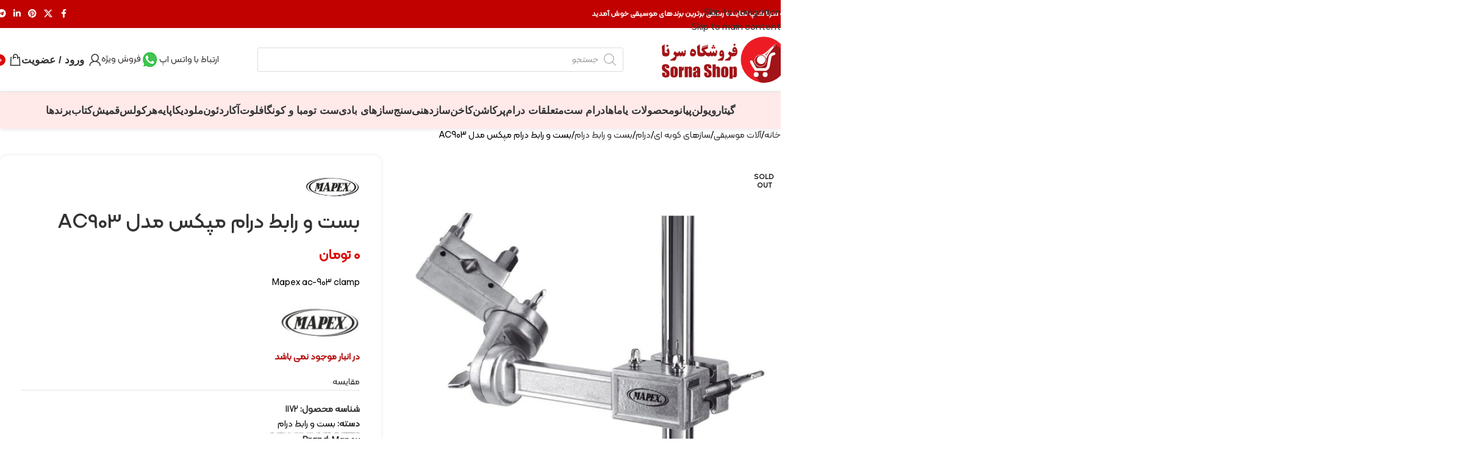

--- FILE ---
content_type: text/html; charset=UTF-8
request_url: https://www.sornashop.com/product/%D8%A8%D8%B3%D8%AA-%D9%88-%D8%B1%D8%A7%D8%A8%D8%B7-%D8%AF%D8%B1%D8%A7%D9%85-%D9%85%D9%BE%DA%A9%D8%B3-%D9%85%D8%AF%D9%84-ac903/
body_size: 52230
content:
<!DOCTYPE html>
<html dir="rtl" lang="fa-IR" prefix="og: https://ogp.me/ns#">
<head>
	<meta charset="UTF-8">
	<link rel="profile" href="https://gmpg.org/xfn/11">
	<link rel="pingback" href="https://www.sornashop.com/xmlrpc.php">

		<style>img:is([sizes="auto" i], [sizes^="auto," i]) { contain-intrinsic-size: 3000px 1500px }</style>
	
<!-- بهینه‌سازی موتور جستجو توسط Rank Math PRO - https://rankmath.com/ -->
<title>بست و رابط درام مپکس مدل AC903 | سرنا شاپ</title>
<link data-rocket-preload as="style" href="https://fonts.googleapis.com/css?family=Roboto%3A900%2C700%2C500%2C500i%2C400%2C200%2C300&#038;display=swap" rel="preload">
<link href="https://fonts.googleapis.com/css?family=Roboto%3A900%2C700%2C500%2C500i%2C400%2C200%2C300&#038;display=swap" media="print" onload="this.media=&#039;all&#039;" rel="stylesheet">
<noscript><link rel="stylesheet" href="https://fonts.googleapis.com/css?family=Roboto%3A900%2C700%2C500%2C500i%2C400%2C200%2C300&#038;display=swap"></noscript>
<meta name="description" content="بست و رابط درام | سازهای موسیقی | Mapex | مپکس | سازهای کوبه ای | drum | درام | drum clamp | بست و رابط | قیمت | خرید | فروش انواع ساز"/>
<meta name="robots" content="follow, index, max-snippet:-1, max-video-preview:-1, max-image-preview:large"/>
<link rel="canonical" href="https://www.sornashop.com/product/%d8%a8%d8%b3%d8%aa-%d9%88-%d8%b1%d8%a7%d8%a8%d8%b7-%d8%af%d8%b1%d8%a7%d9%85-%d9%85%d9%be%da%a9%d8%b3-%d9%85%d8%af%d9%84-ac903/" />
<meta property="og:locale" content="fa_IR" />
<meta property="og:type" content="product" />
<meta property="og:title" content="بست و رابط درام مپکس مدل AC903 | سرنا شاپ" />
<meta property="og:description" content="بست و رابط درام | سازهای موسیقی | Mapex | مپکس | سازهای کوبه ای | drum | درام | drum clamp | بست و رابط | قیمت | خرید | فروش انواع ساز" />
<meta property="og:url" content="https://www.sornashop.com/product/%d8%a8%d8%b3%d8%aa-%d9%88-%d8%b1%d8%a7%d8%a8%d8%b7-%d8%af%d8%b1%d8%a7%d9%85-%d9%85%d9%be%da%a9%d8%b3-%d9%85%d8%af%d9%84-ac903/" />
<meta property="og:site_name" content="فروشگاه سرناشاپ" />
<meta property="og:updated_time" content="2025-04-06T12:22:26+04:30" />
<meta property="og:image" content="https://www.sornashop.com/wp-content/uploads/2018/08/1172-Mapex-ac-903-clamp.jpg" />
<meta property="og:image:secure_url" content="https://www.sornashop.com/wp-content/uploads/2018/08/1172-Mapex-ac-903-clamp.jpg" />
<meta property="og:image:width" content="1024" />
<meta property="og:image:height" content="1024" />
<meta property="og:image:alt" content="فروشگاه اینترنتی سرنا - بست و رابط درام مپکس مدل AC903" />
<meta property="og:image:type" content="image/jpeg" />
<meta property="product:brand" content="Mapex" />
<meta property="product:price:currency" content="IRR" />
<meta property="product:retailer_item_id" content="1172" />
<meta name="twitter:card" content="summary_large_image" />
<meta name="twitter:title" content="بست و رابط درام مپکس مدل AC903 | سرنا شاپ" />
<meta name="twitter:description" content="بست و رابط درام | سازهای موسیقی | Mapex | مپکس | سازهای کوبه ای | drum | درام | drum clamp | بست و رابط | قیمت | خرید | فروش انواع ساز" />
<meta name="twitter:site" content="@sornashop" />
<meta name="twitter:creator" content="@sornashop" />
<meta name="twitter:image" content="https://www.sornashop.com/wp-content/uploads/2018/08/1172-Mapex-ac-903-clamp.jpg" />
<meta name="twitter:label1" content="قیمت" />
<meta name="twitter:data1" content="0&nbsp;تومان" />
<meta name="twitter:label2" content="دسترسی" />
<meta name="twitter:data2" content="در انبار موجود نمی باشد" />
<script type="application/ld+json" class="rank-math-schema-pro">{"@context":"https://schema.org","@graph":[{"@type":"Place","@id":"https://www.sornashop.com/#place","address":{"@type":"PostalAddress","streetAddress":"\u062e\u06cc\u0627\u0628\u0627\u0646 \u0627\u0646\u0642\u0644\u0627\u0628 \u0628\u06cc\u0646 \u0634\u0631\u06cc\u0639\u062a\u06cc \u0648 \u0628\u0647\u0627\u0631 \u0633\u0627\u062e\u062a\u0645\u0627\u0646 \u0622\u0631\u06cc\u0627\u0646","addressCountry":"\u0627\u06cc\u0631\u0627\u0646"}},{"@type":["MusicStore","Organization"],"@id":"https://www.sornashop.com/#organization","name":"\u0633\u0631\u0646\u0627 \u0646\u0648\u0627 - \u0641\u0631\u0648\u0634 \u0627\u0646\u0648\u0627\u0639 \u0633\u0627\u0632 \u0645\u0648\u0633\u06cc\u0642\u06cc","url":"https://www.sornashop.com","sameAs":["https://www.facebook.com/sornanava","https://twitter.com/sornashop"],"email":"info@sornanava.com","address":{"@type":"PostalAddress","streetAddress":"\u062e\u06cc\u0627\u0628\u0627\u0646 \u0627\u0646\u0642\u0644\u0627\u0628 \u0628\u06cc\u0646 \u0634\u0631\u06cc\u0639\u062a\u06cc \u0648 \u0628\u0647\u0627\u0631 \u0633\u0627\u062e\u062a\u0645\u0627\u0646 \u0622\u0631\u06cc\u0627\u0646","addressCountry":"\u0627\u06cc\u0631\u0627\u0646"},"logo":{"@type":"ImageObject","@id":"https://www.sornashop.com/#logo","url":"https://www.sornashop.com/wp-content/uploads/2020/04/SornaShopLogo.svg","contentUrl":"https://www.sornashop.com/wp-content/uploads/2020/04/SornaShopLogo.svg","caption":"\u0641\u0631\u0648\u0634\u06af\u0627\u0647 \u0633\u0631\u0646\u0627\u0634\u0627\u067e","inLanguage":"fa-IR","width":"183","height":"67"},"openingHours":["Monday,Tuesday,Wednesday,Thursday,Saturday,Sunday 09:00-17:00"],"location":{"@id":"https://www.sornashop.com/#place"},"image":{"@id":"https://www.sornashop.com/#logo"}},{"@type":"WebSite","@id":"https://www.sornashop.com/#website","url":"https://www.sornashop.com","name":"\u0641\u0631\u0648\u0634\u06af\u0627\u0647 \u0633\u0631\u0646\u0627\u0634\u0627\u067e","publisher":{"@id":"https://www.sornashop.com/#organization"},"inLanguage":"fa-IR"},{"@type":"ImageObject","@id":"https://www.sornashop.com/wp-content/uploads/2018/08/1172-Mapex-ac-903-clamp.jpg","url":"https://www.sornashop.com/wp-content/uploads/2018/08/1172-Mapex-ac-903-clamp.jpg","width":"1024","height":"1024","caption":"\u0641\u0631\u0648\u0634\u06af\u0627\u0647 \u0627\u06cc\u0646\u062a\u0631\u0646\u062a\u06cc \u0633\u0631\u0646\u0627 - \u0628\u0633\u062a \u0648 \u0631\u0627\u0628\u0637 \u062f\u0631\u0627\u0645 \u0645\u067e\u06a9\u0633 \u0645\u062f\u0644 AC903","inLanguage":"fa-IR"},{"@type":"BreadcrumbList","@id":"https://www.sornashop.com/product/%d8%a8%d8%b3%d8%aa-%d9%88-%d8%b1%d8%a7%d8%a8%d8%b7-%d8%af%d8%b1%d8%a7%d9%85-%d9%85%d9%be%da%a9%d8%b3-%d9%85%d8%af%d9%84-ac903/#breadcrumb","itemListElement":[{"@type":"ListItem","position":"1","item":{"@id":"https://www.sornashop.com","name":"\u062e\u0627\u0646\u0647"}},{"@type":"ListItem","position":"2","item":{"@id":"https://www.sornashop.com/instrument/%d8%a8%d8%b3%d8%aa-%d9%88-%d8%b1%d8%a7%d8%a8%d8%b7-%d8%af%d8%b1%d8%a7%d9%85/","name":"\u0628\u0633\u062a \u0648 \u0631\u0627\u0628\u0637 \u062f\u0631\u0627\u0645"}},{"@type":"ListItem","position":"3","item":{"@id":"https://www.sornashop.com/product/%d8%a8%d8%b3%d8%aa-%d9%88-%d8%b1%d8%a7%d8%a8%d8%b7-%d8%af%d8%b1%d8%a7%d9%85-%d9%85%d9%be%da%a9%d8%b3-%d9%85%d8%af%d9%84-ac903/","name":"\u0628\u0633\u062a \u0648 \u0631\u0627\u0628\u0637 \u062f\u0631\u0627\u0645 \u0645\u067e\u06a9\u0633 \u0645\u062f\u0644 AC903"}}]},{"@type":"ItemPage","@id":"https://www.sornashop.com/product/%d8%a8%d8%b3%d8%aa-%d9%88-%d8%b1%d8%a7%d8%a8%d8%b7-%d8%af%d8%b1%d8%a7%d9%85-%d9%85%d9%be%da%a9%d8%b3-%d9%85%d8%af%d9%84-ac903/#webpage","url":"https://www.sornashop.com/product/%d8%a8%d8%b3%d8%aa-%d9%88-%d8%b1%d8%a7%d8%a8%d8%b7-%d8%af%d8%b1%d8%a7%d9%85-%d9%85%d9%be%da%a9%d8%b3-%d9%85%d8%af%d9%84-ac903/","name":"\u0628\u0633\u062a \u0648 \u0631\u0627\u0628\u0637 \u062f\u0631\u0627\u0645 \u0645\u067e\u06a9\u0633 \u0645\u062f\u0644 AC903 | \u0633\u0631\u0646\u0627 \u0634\u0627\u067e","datePublished":"2018-07-18T16:49:02+04:30","dateModified":"2025-04-06T12:22:26+04:30","isPartOf":{"@id":"https://www.sornashop.com/#website"},"primaryImageOfPage":{"@id":"https://www.sornashop.com/wp-content/uploads/2018/08/1172-Mapex-ac-903-clamp.jpg"},"inLanguage":"fa-IR","breadcrumb":{"@id":"https://www.sornashop.com/product/%d8%a8%d8%b3%d8%aa-%d9%88-%d8%b1%d8%a7%d8%a8%d8%b7-%d8%af%d8%b1%d8%a7%d9%85-%d9%85%d9%be%da%a9%d8%b3-%d9%85%d8%af%d9%84-ac903/#breadcrumb"}},{"@type":"Product","brand":{"@type":"Brand","name":"Mapex"},"name":"\u0628\u0633\u062a \u0648 \u0631\u0627\u0628\u0637 \u062f\u0631\u0627\u0645 \u0645\u067e\u06a9\u0633 \u0645\u062f\u0644 AC903 | \u0633\u0631\u0646\u0627 \u0634\u0627\u067e","description":"\u0628\u0633\u062a \u0648 \u0631\u0627\u0628\u0637 \u062f\u0631\u0627\u0645 | \u0633\u0627\u0632\u0647\u0627\u06cc \u0645\u0648\u0633\u06cc\u0642\u06cc | Mapex | \u0645\u067e\u06a9\u0633 | \u0633\u0627\u0632\u0647\u0627\u06cc \u06a9\u0648\u0628\u0647 \u0627\u06cc | drum | \u062f\u0631\u0627\u0645 | drum clamp | \u0628\u0633\u062a \u0648 \u0631\u0627\u0628\u0637 | \u0642\u06cc\u0645\u062a | \u062e\u0631\u06cc\u062f | \u0641\u0631\u0648\u0634 \u0627\u0646\u0648\u0627\u0639 \u0633\u0627\u0632","sku":"1172","category":"\u0622\u0644\u0627\u062a \u0645\u0648\u0633\u06cc\u0642\u06cc &gt; \u0633\u0627\u0632\u0647\u0627\u06cc \u06a9\u0648\u0628\u0647 \u0627\u06cc &gt; \u062f\u0631\u0627\u0645 &gt; \u0628\u0633\u062a \u0648 \u0631\u0627\u0628\u0637 \u062f\u0631\u0627\u0645","mainEntityOfPage":{"@id":"https://www.sornashop.com/product/%d8%a8%d8%b3%d8%aa-%d9%88-%d8%b1%d8%a7%d8%a8%d8%b7-%d8%af%d8%b1%d8%a7%d9%85-%d9%85%d9%be%da%a9%d8%b3-%d9%85%d8%af%d9%84-ac903/#webpage"},"image":[{"@type":"ImageObject","url":"https://www.sornashop.com/wp-content/uploads/2018/08/1172-Mapex-ac-903-clamp.jpg","height":"1024","width":"1024"}],"offers":{"@type":"Offer","price":"0","priceCurrency":"IRR","priceValidUntil":"2026-12-31","availability":"https://schema.org/OutOfStock","itemCondition":"NewCondition","url":"https://www.sornashop.com/product/%d8%a8%d8%b3%d8%aa-%d9%88-%d8%b1%d8%a7%d8%a8%d8%b7-%d8%af%d8%b1%d8%a7%d9%85-%d9%85%d9%be%da%a9%d8%b3-%d9%85%d8%af%d9%84-ac903/","seller":{"@type":"Organization","@id":"https://www.sornashop.com/","name":"\u0641\u0631\u0648\u0634\u06af\u0627\u0647 \u0633\u0631\u0646\u0627\u0634\u0627\u067e","url":"https://www.sornashop.com","logo":"https://www.sornashop.com/wp-content/uploads/2020/04/SornaShopLogo.svg"},"priceSpecification":{"price":"0","priceCurrency":"IRR","valueAddedTaxIncluded":"false"}},"@id":"https://www.sornashop.com/product/%d8%a8%d8%b3%d8%aa-%d9%88-%d8%b1%d8%a7%d8%a8%d8%b7-%d8%af%d8%b1%d8%a7%d9%85-%d9%85%d9%be%da%a9%d8%b3-%d9%85%d8%af%d9%84-ac903/#richSnippet"}]}</script>
<!-- /افزونه سئو ورپرس Rank Math -->

<link rel='dns-prefetch' href='//www.googletagmanager.com' />
<link rel='dns-prefetch' href='//unpkg.com' />
<link rel='dns-prefetch' href='//fonts.googleapis.com' />
<link href='https://fonts.gstatic.com' crossorigin rel='preconnect' />
<link rel="alternate" type="application/rss+xml" title="فروشگاه سرناشاپ &raquo; خوراک" href="https://www.sornashop.com/feed/" />
<link rel="alternate" type="application/rss+xml" title="فروشگاه سرناشاپ &raquo; خوراک دیدگاه‌ها" href="https://www.sornashop.com/comments/feed/" />
<link rel="alternate" type="application/rss+xml" title="فروشگاه سرناشاپ &raquo; بست و رابط درام مپکس مدل AC903 خوراک دیدگاه‌ها" href="https://www.sornashop.com/product/%d8%a8%d8%b3%d8%aa-%d9%88-%d8%b1%d8%a7%d8%a8%d8%b7-%d8%af%d8%b1%d8%a7%d9%85-%d9%85%d9%be%da%a9%d8%b3-%d9%85%d8%af%d9%84-ac903/feed/" />
<link rel='stylesheet' id='BeRocket_AAPF_style-css-ion-rangeslider-min-css-css' href='https://www.sornashop.com/wp-content/plugins/woocommerce-ajax-filters/template_styles/css/ion.rangeSlider.min.css?ver=1.0' type='text/css' media='all' />
<link rel='stylesheet' id='select2-css' href='https://www.sornashop.com/wp-content/plugins/woocommerce-ajax-filters/assets/frontend/css/select2.min.css?ver=2a0821f04de22f729cc96bf6d5d78486' type='text/css' media='all' />
<link data-minify="1" rel='stylesheet' id='yith_woocompare_page-css' href='https://www.sornashop.com/wp-content/cache/min/1/wp-content/plugins/yith-woocommerce-compare-premium/assets/css/style.css?ver=1764887011' type='text/css' media='all' />
<style id='yith_woocompare_page-inline-css' type='text/css'>

				#yith-woocompare-cat-nav h3 {
                    color: #333333;
                }
                #yith-woocompare-cat-nav li a {
                    color: #777777;
                }
                #yith-woocompare-cat-nav li a:hover, #yith-woocompare-cat-nav li .active {
                    color: #333333;
                }
                table.compare-list .remove a {
                    color: #777777;
                }
                table.compare-list .remove a:hover {
                    color: #333333;
                }
                a.button.yith_woocompare_clear, table.compare-list .product_info .button, table.compare-list .add-to-cart .button, table.compare-list .added_to_cart {
                    color: #ffffff;
                    background-color: #b2b2b2;
                }
               	a.button.yith_woocompare_clear:hover, table.compare-list .product_info .button:hover, table.compare-list .add-to-cart .button:hover, table.compare-list .added_to_cart:hover {
                    color: #ffffff;
                    background-color: #303030;
                }
                table.compare-list .rating .star-rating {
                    color: #303030;
                }
                #yith-woocompare-related .yith-woocompare-related-title {
                    color: #333333;
                }
                #yith-woocompare-related .related-products .button {
                    color: #ffffff;
                    background-color: #b2b2b2;
                }
                #yith-woocompare-related .related-products .button:hover {
                    color: #ffffff;
                    background-color: #303030;
                }
                #yith-woocompare-share h3 {
                    color: #333333;
                }
                table.compare-list tr.different, table.compare-list tr.different th {
                	background-color: #e4e4e4 !important;
                }
</style>
<link data-minify="1" rel='stylesheet' id='jquery-fixedheadertable-style-css' href='https://www.sornashop.com/wp-content/cache/min/1/wp-content/plugins/yith-woocommerce-compare-premium/assets/css/jquery.dataTables.css?ver=1764887011' type='text/css' media='all' />
<style id='safe-svg-svg-icon-style-inline-css' type='text/css'>
.safe-svg-cover{text-align:center}.safe-svg-cover .safe-svg-inside{display:inline-block;max-width:100%}.safe-svg-cover svg{fill:currentColor;height:100%;max-height:100%;max-width:100%;width:100%}

</style>
<link data-minify="1" rel='stylesheet' id='yith-wcbr-css' href='https://www.sornashop.com/wp-content/cache/min/1/wp-content/plugins/yith-woocommerce-brands-add-on-premium/assets/css/yith-wcbr.css?ver=1764887011' type='text/css' media='all' />
<link data-minify="1" rel='stylesheet' id='jquery-swiper-css' href='https://www.sornashop.com/wp-content/cache/min/1/wp-content/plugins/yith-woocommerce-brands-add-on-premium/assets/css/swiper.css?ver=1764887011' type='text/css' media='all' />
<link data-minify="1" rel='stylesheet' id='yith-wcbr-shortcode-css' href='https://www.sornashop.com/wp-content/cache/min/1/wp-content/plugins/yith-woocommerce-brands-add-on-premium/assets/css/yith-wcbr-shortcode.css?ver=1764887011' type='text/css' media='all' />
<link data-minify="1" rel='stylesheet' id='digits-login-style-css' href='https://www.sornashop.com/wp-content/cache/min/1/wp-content/plugins/digits/assets/css/login.min.css?ver=1764887011' type='text/css' media='all' />
<link rel='stylesheet' id='digits-style-css' href='https://www.sornashop.com/wp-content/plugins/digits/assets/css/main.min.css?ver=8.4.5.1' type='text/css' media='all' />
<style id='digits-style-inline-css' type='text/css'>

                #woocommerce-order-data .address p:nth-child(3) a,.woocommerce-customer-details--phone{
                    text-align:right;
                    }
</style>
<link rel='stylesheet' id='woo-customers-order-history-css' href='https://www.sornashop.com/wp-content/plugins/woo-customers-order-history/public/css/woo-customers-order-history-public.css?ver=5.2.2' type='text/css' media='all' />
<style id='woocommerce-inline-inline-css' type='text/css'>
.woocommerce form .form-row .required { visibility: visible; }
</style>
<link data-minify="1" rel='stylesheet' id='wc-deposits-frontend-css' href='https://www.sornashop.com/wp-content/cache/min/1/wp-content/plugins/woocommerce-deposits/assets/css/frontend.css?ver=1764887011' type='text/css' media='all' />
<link data-minify="1" rel='stylesheet' id='jquery-colorbox-css' href='https://www.sornashop.com/wp-content/cache/min/1/wp-content/plugins/yith-woocommerce-compare-premium/assets/css/colorbox.css?ver=1764887011' type='text/css' media='all' />
<link data-minify="1" rel='stylesheet' id='yith-woocompare-widget-css' href='https://www.sornashop.com/wp-content/cache/min/1/wp-content/plugins/yith-woocommerce-compare-premium/assets/css/widget.css?ver=1764887011' type='text/css' media='all' />
<link rel='stylesheet' id='dgwt-wcas-style-css' href='https://www.sornashop.com/wp-content/plugins/ajax-search-for-woocommerce/assets/css/style.min.css?ver=1.32.0' type='text/css' media='all' />
<link rel='stylesheet' id='elementor-frontend-css' href='https://www.sornashop.com/wp-content/plugins/elementor/assets/css/frontend-rtl.min.css?ver=3.33.2' type='text/css' media='all' />
<link rel='stylesheet' id='widget-image-css' href='https://www.sornashop.com/wp-content/plugins/elementor/assets/css/widget-image-rtl.min.css?ver=3.33.2' type='text/css' media='all' />
<link rel='stylesheet' id='e-popup-css' href='https://www.sornashop.com/wp-content/plugins/elementor-pro/assets/css/conditionals/popup.min.css?ver=3.33.1' type='text/css' media='all' />
<link rel='stylesheet' id='widget-social-icons-css' href='https://www.sornashop.com/wp-content/plugins/elementor/assets/css/widget-social-icons-rtl.min.css?ver=3.33.2' type='text/css' media='all' />
<link rel='stylesheet' id='e-apple-webkit-css' href='https://www.sornashop.com/wp-content/plugins/elementor/assets/css/conditionals/apple-webkit.min.css?ver=3.33.2' type='text/css' media='all' />
<link rel='stylesheet' id='widget-heading-css' href='https://www.sornashop.com/wp-content/plugins/elementor/assets/css/widget-heading-rtl.min.css?ver=3.33.2' type='text/css' media='all' />
<link rel='stylesheet' id='widget-icon-list-css' href='https://www.sornashop.com/wp-content/plugins/elementor/assets/css/widget-icon-list-rtl.min.css?ver=3.33.2' type='text/css' media='all' />
<link rel='stylesheet' id='widget-icon-box-css' href='https://www.sornashop.com/wp-content/plugins/elementor/assets/css/widget-icon-box-rtl.min.css?ver=3.33.2' type='text/css' media='all' />
<link data-minify="1" rel='stylesheet' id='elementor-post-55188-css' href='https://www.sornashop.com/wp-content/cache/min/1/wp-content/uploads/elementor/css/post-55188.css?ver=1764887011' type='text/css' media='all' />
<link data-minify="1" rel='stylesheet' id='font-awesome-5-all-css' href='https://www.sornashop.com/wp-content/cache/min/1/wp-content/plugins/elementor/assets/lib/font-awesome/css/all.min.css?ver=1764887011' type='text/css' media='all' />
<link rel='stylesheet' id='font-awesome-4-shim-css' href='https://www.sornashop.com/wp-content/plugins/elementor/assets/lib/font-awesome/css/v4-shims.min.css?ver=3.33.2' type='text/css' media='all' />
<link data-minify="1" rel='stylesheet' id='elementor-post-69999-css' href='https://www.sornashop.com/wp-content/cache/min/1/wp-content/uploads/elementor/css/post-69999.css?ver=1764887011' type='text/css' media='all' />
<link data-minify="1" rel='stylesheet' id='elementor-post-70037-css' href='https://www.sornashop.com/wp-content/cache/min/1/wp-content/uploads/elementor/css/post-70037.css?ver=1764887011' type='text/css' media='all' />
<link data-minify="1" rel='stylesheet' id='ywpar_frontend-css' href='https://www.sornashop.com/wp-content/cache/min/1/wp-content/plugins/yith-woocommerce-points-and-rewards-premium/assets/css/frontend.css?ver=1764887011' type='text/css' media='all' />

<link rel='stylesheet' id='wd-style-base-css' href='https://www.sornashop.com/wp-content/themes/woodmart/css/parts/base-rtl.min.css?ver=8.3.4' type='text/css' media='all' />
<link rel='stylesheet' id='wd-helpers-wpb-elem-css' href='https://www.sornashop.com/wp-content/themes/woodmart/css/parts/helpers-wpb-elem.min.css?ver=8.3.4' type='text/css' media='all' />
<link rel='stylesheet' id='wd-woo-yith-compare-css' href='https://www.sornashop.com/wp-content/themes/woodmart/css/parts/int-woo-yith-compare.min.css?ver=8.3.4' type='text/css' media='all' />
<link rel='stylesheet' id='wd-colorbox-popup-css' href='https://www.sornashop.com/wp-content/themes/woodmart/css/parts/woo-lib-colorbox-popup.min.css?ver=8.3.4' type='text/css' media='all' />
<link rel='stylesheet' id='wd-elementor-base-css' href='https://www.sornashop.com/wp-content/themes/woodmart/css/parts/int-elem-base-rtl.min.css?ver=8.3.4' type='text/css' media='all' />
<link rel='stylesheet' id='wd-elementor-pro-base-css' href='https://www.sornashop.com/wp-content/themes/woodmart/css/parts/int-elementor-pro-rtl.min.css?ver=8.3.4' type='text/css' media='all' />
<link rel='stylesheet' id='wd-int-wordfence-css' href='https://www.sornashop.com/wp-content/themes/woodmart/css/parts/int-wordfence.min.css?ver=8.3.4' type='text/css' media='all' />
<link rel='stylesheet' id='wd-notices-fixed-css' href='https://www.sornashop.com/wp-content/themes/woodmart/css/parts/woo-opt-sticky-notices-old.min.css?ver=8.3.4' type='text/css' media='all' />
<link rel='stylesheet' id='wd-woocommerce-base-css' href='https://www.sornashop.com/wp-content/themes/woodmart/css/parts/woocommerce-base-rtl.min.css?ver=8.3.4' type='text/css' media='all' />
<link rel='stylesheet' id='wd-mod-star-rating-css' href='https://www.sornashop.com/wp-content/themes/woodmart/css/parts/mod-star-rating.min.css?ver=8.3.4' type='text/css' media='all' />
<link rel='stylesheet' id='wd-woocommerce-block-notices-css' href='https://www.sornashop.com/wp-content/themes/woodmart/css/parts/woo-mod-block-notices-rtl.min.css?ver=8.3.4' type='text/css' media='all' />
<link rel='stylesheet' id='wd-woo-mod-quantity-css' href='https://www.sornashop.com/wp-content/themes/woodmart/css/parts/woo-mod-quantity.min.css?ver=8.3.4' type='text/css' media='all' />
<link rel='stylesheet' id='wd-woo-single-prod-el-base-css' href='https://www.sornashop.com/wp-content/themes/woodmart/css/parts/woo-single-prod-el-base.min.css?ver=8.3.4' type='text/css' media='all' />
<link rel='stylesheet' id='wd-woo-mod-stock-status-css' href='https://www.sornashop.com/wp-content/themes/woodmart/css/parts/woo-mod-stock-status.min.css?ver=8.3.4' type='text/css' media='all' />
<link rel='stylesheet' id='wd-woo-mod-shop-attributes-css' href='https://www.sornashop.com/wp-content/themes/woodmart/css/parts/woo-mod-shop-attributes.min.css?ver=8.3.4' type='text/css' media='all' />
<link rel='stylesheet' id='wd-opt-carousel-disable-css' href='https://www.sornashop.com/wp-content/themes/woodmart/css/parts/opt-carousel-disable-rtl.min.css?ver=8.3.4' type='text/css' media='all' />
<link rel='stylesheet' id='child-style-css' href='https://www.sornashop.com/wp-content/themes/woodmart-child/style.css?ver=8.3.4' type='text/css' media='all' />
<link rel='stylesheet' id='wd-wd-search-form-css' href='https://www.sornashop.com/wp-content/themes/woodmart/css/parts/wd-search-form.min.css?ver=8.3.4' type='text/css' media='all' />
<link rel='stylesheet' id='wd-wd-search-results-css' href='https://www.sornashop.com/wp-content/themes/woodmart/css/parts/wd-search-results.min.css?ver=8.3.4' type='text/css' media='all' />
<link rel='stylesheet' id='wd-wd-search-dropdown-css' href='https://www.sornashop.com/wp-content/themes/woodmart/css/parts/wd-search-dropdown-rtl.min.css?ver=8.3.4' type='text/css' media='all' />
<link rel='stylesheet' id='wd-header-base-css' href='https://www.sornashop.com/wp-content/themes/woodmart/css/parts/header-base-rtl.min.css?ver=8.3.4' type='text/css' media='all' />
<link rel='stylesheet' id='wd-mod-tools-css' href='https://www.sornashop.com/wp-content/themes/woodmart/css/parts/mod-tools.min.css?ver=8.3.4' type='text/css' media='all' />
<link rel='stylesheet' id='wd-header-elements-base-css' href='https://www.sornashop.com/wp-content/themes/woodmart/css/parts/header-el-base-rtl.min.css?ver=8.3.4' type='text/css' media='all' />
<link rel='stylesheet' id='wd-social-icons-css' href='https://www.sornashop.com/wp-content/themes/woodmart/css/parts/el-social-icons.min.css?ver=8.3.4' type='text/css' media='all' />
<link rel='stylesheet' id='wd-button-css' href='https://www.sornashop.com/wp-content/themes/woodmart/css/parts/el-button.min.css?ver=8.3.4' type='text/css' media='all' />
<link rel='stylesheet' id='wd-woo-mod-login-form-css' href='https://www.sornashop.com/wp-content/themes/woodmart/css/parts/woo-mod-login-form.min.css?ver=8.3.4' type='text/css' media='all' />
<link rel='stylesheet' id='wd-header-my-account-css' href='https://www.sornashop.com/wp-content/themes/woodmart/css/parts/header-el-my-account-rtl.min.css?ver=8.3.4' type='text/css' media='all' />
<link rel='stylesheet' id='wd-header-cart-side-css' href='https://www.sornashop.com/wp-content/themes/woodmart/css/parts/header-el-cart-side.min.css?ver=8.3.4' type='text/css' media='all' />
<link rel='stylesheet' id='wd-header-cart-css' href='https://www.sornashop.com/wp-content/themes/woodmart/css/parts/header-el-cart-rtl.min.css?ver=8.3.4' type='text/css' media='all' />
<link rel='stylesheet' id='wd-widget-shopping-cart-css' href='https://www.sornashop.com/wp-content/themes/woodmart/css/parts/woo-widget-shopping-cart.min.css?ver=8.3.4' type='text/css' media='all' />
<link rel='stylesheet' id='wd-widget-product-list-css' href='https://www.sornashop.com/wp-content/themes/woodmart/css/parts/woo-widget-product-list.min.css?ver=8.3.4' type='text/css' media='all' />
<link rel='stylesheet' id='wd-header-mobile-nav-dropdown-css' href='https://www.sornashop.com/wp-content/themes/woodmart/css/parts/header-el-mobile-nav-dropdown.min.css?ver=8.3.4' type='text/css' media='all' />
<link rel='stylesheet' id='wd-woo-single-prod-predefined-css' href='https://www.sornashop.com/wp-content/themes/woodmart/css/parts/woo-single-prod-predefined-rtl.min.css?ver=8.3.4' type='text/css' media='all' />
<link rel='stylesheet' id='wd-woo-single-prod-and-quick-view-predefined-css' href='https://www.sornashop.com/wp-content/themes/woodmart/css/parts/woo-single-prod-and-quick-view-predefined-rtl.min.css?ver=8.3.4' type='text/css' media='all' />
<link rel='stylesheet' id='wd-woo-single-prod-el-tabs-predefined-css' href='https://www.sornashop.com/wp-content/themes/woodmart/css/parts/woo-single-prod-el-tabs-predefined.min.css?ver=8.3.4' type='text/css' media='all' />
<link rel='stylesheet' id='wd-woo-single-prod-opt-base-css' href='https://www.sornashop.com/wp-content/themes/woodmart/css/parts/woo-single-prod-opt-base.min.css?ver=8.3.4' type='text/css' media='all' />
<link rel='stylesheet' id='wd-woo-single-prod-el-gallery-css' href='https://www.sornashop.com/wp-content/themes/woodmart/css/parts/woo-single-prod-el-gallery.min.css?ver=8.3.4' type='text/css' media='all' />
<link rel='stylesheet' id='wd-woo-single-prod-el-gallery-opt-thumb-left-desktop-css' href='https://www.sornashop.com/wp-content/themes/woodmart/css/parts/woo-single-prod-el-gallery-opt-thumb-left-desktop.min.css?ver=8.3.4' type='text/css' media='all' />
<link rel='stylesheet' id='wd-swiper-css' href='https://www.sornashop.com/wp-content/themes/woodmart/css/parts/lib-swiper-rtl.min.css?ver=8.3.4' type='text/css' media='all' />
<link rel='stylesheet' id='wd-woo-mod-product-labels-css' href='https://www.sornashop.com/wp-content/themes/woodmart/css/parts/woo-mod-product-labels.min.css?ver=8.3.4' type='text/css' media='all' />
<link rel='stylesheet' id='wd-woo-mod-product-labels-round-css' href='https://www.sornashop.com/wp-content/themes/woodmart/css/parts/woo-mod-product-labels-round.min.css?ver=8.3.4' type='text/css' media='all' />
<link rel='stylesheet' id='wd-swiper-arrows-css' href='https://www.sornashop.com/wp-content/themes/woodmart/css/parts/lib-swiper-arrows-rtl.min.css?ver=8.3.4' type='text/css' media='all' />
<link rel='stylesheet' id='wd-photoswipe-css' href='https://www.sornashop.com/wp-content/themes/woodmart/css/parts/lib-photoswipe-rtl.min.css?ver=8.3.4' type='text/css' media='all' />
<link rel='stylesheet' id='wd-tabs-css' href='https://www.sornashop.com/wp-content/themes/woodmart/css/parts/el-tabs-rtl.min.css?ver=8.3.4' type='text/css' media='all' />
<link rel='stylesheet' id='wd-woo-single-prod-el-tabs-opt-layout-tabs-css' href='https://www.sornashop.com/wp-content/themes/woodmart/css/parts/woo-single-prod-el-tabs-opt-layout-tabs.min.css?ver=8.3.4' type='text/css' media='all' />
<link rel='stylesheet' id='wd-accordion-css' href='https://www.sornashop.com/wp-content/themes/woodmart/css/parts/el-accordion.min.css?ver=8.3.4' type='text/css' media='all' />
<link rel='stylesheet' id='wd-accordion-elem-wpb-css' href='https://www.sornashop.com/wp-content/themes/woodmart/css/parts/el-accordion-wpb-elem-rtl.min.css?ver=8.3.4' type='text/css' media='all' />
<link rel='stylesheet' id='wd-woo-single-prod-el-reviews-css' href='https://www.sornashop.com/wp-content/themes/woodmart/css/parts/woo-single-prod-el-reviews.min.css?ver=8.3.4' type='text/css' media='all' />
<link rel='stylesheet' id='wd-woo-single-prod-el-reviews-style-1-css' href='https://www.sornashop.com/wp-content/themes/woodmart/css/parts/woo-single-prod-el-reviews-style-1.min.css?ver=8.3.4' type='text/css' media='all' />
<link rel='stylesheet' id='wd-post-types-mod-comments-css' href='https://www.sornashop.com/wp-content/themes/woodmart/css/parts/post-types-mod-comments.min.css?ver=8.3.4' type='text/css' media='all' />
<link rel='stylesheet' id='wd-bordered-product-css' href='https://www.sornashop.com/wp-content/themes/woodmart/css/parts/woo-opt-bordered-product-rtl.min.css?ver=8.3.4' type='text/css' media='all' />
<link rel='stylesheet' id='wd-product-loop-css' href='https://www.sornashop.com/wp-content/themes/woodmart/css/parts/woo-product-loop-rtl.min.css?ver=8.3.4' type='text/css' media='all' />
<link rel='stylesheet' id='wd-product-loop-tiled-css' href='https://www.sornashop.com/wp-content/themes/woodmart/css/parts/woo-product-loop-tiled.min.css?ver=8.3.4' type='text/css' media='all' />
<link rel='stylesheet' id='wd-woo-mod-swatches-base-css' href='https://www.sornashop.com/wp-content/themes/woodmart/css/parts/woo-mod-swatches-base.min.css?ver=8.3.4' type='text/css' media='all' />
<link rel='stylesheet' id='wd-mfp-popup-css' href='https://www.sornashop.com/wp-content/themes/woodmart/css/parts/lib-magnific-popup-rtl.min.css?ver=8.3.4' type='text/css' media='all' />
<link rel='stylesheet' id='wd-mod-animations-transform-css' href='https://www.sornashop.com/wp-content/themes/woodmart/css/parts/mod-animations-transform.min.css?ver=8.3.4' type='text/css' media='all' />
<link rel='stylesheet' id='wd-mod-transform-css' href='https://www.sornashop.com/wp-content/themes/woodmart/css/parts/mod-transform.min.css?ver=8.3.4' type='text/css' media='all' />
<link rel='stylesheet' id='wd-scroll-top-css' href='https://www.sornashop.com/wp-content/themes/woodmart/css/parts/opt-scrolltotop-rtl.min.css?ver=8.3.4' type='text/css' media='all' />
<link rel='stylesheet' id='wd-header-my-account-sidebar-css' href='https://www.sornashop.com/wp-content/themes/woodmart/css/parts/header-el-my-account-sidebar.min.css?ver=8.3.4' type='text/css' media='all' />
<link rel='stylesheet' id='wd-bottom-toolbar-css' href='https://www.sornashop.com/wp-content/themes/woodmart/css/parts/opt-bottom-toolbar-rtl.min.css?ver=8.3.4' type='text/css' media='all' />
<link data-minify="1" rel='stylesheet' id='xts-style-header_212290-css' href='https://www.sornashop.com/wp-content/cache/min/1/wp-content/uploads/2025/11/xts-header_212290-1762594341.css?ver=1764887011' type='text/css' media='all' />
<link data-minify="1" rel='stylesheet' id='sedlex_styles-css' href='https://www.sornashop.com/wp-content/cache/min/1/wp-content/sedlex/inline_styles/6eb86a46dba7b7014c3ca5b60295946fe81eecea.css?ver=1764887011' type='text/css' media='all' />
<script type="text/template" id="tmpl-variation-template">
	<div class="woocommerce-variation-description">{{{ data.variation.variation_description }}}</div>
	<div class="woocommerce-variation-price">{{{ data.variation.price_html }}}</div>
	<div class="woocommerce-variation-availability">{{{ data.variation.availability_html }}}</div>
</script>
<script type="text/template" id="tmpl-unavailable-variation-template">
	<p role="alert">با عرض پوزش، این محصول در دسترس نیست. خواهشمندیمً ترکیب دیگری را انتخاب کنید.</p>
</script>
<script type="text/javascript" id="woocommerce-google-analytics-integration-gtag-js-after">
/* <![CDATA[ */
/* Google Analytics for WooCommerce (gtag.js) */
					window.dataLayer = window.dataLayer || [];
					function gtag(){dataLayer.push(arguments);}
					// Set up default consent state.
					for ( const mode of [{"analytics_storage":"denied","ad_storage":"denied","ad_user_data":"denied","ad_personalization":"denied","region":["AT","BE","BG","HR","CY","CZ","DK","EE","FI","FR","DE","GR","HU","IS","IE","IT","LV","LI","LT","LU","MT","NL","NO","PL","PT","RO","SK","SI","ES","SE","GB","CH"]}] || [] ) {
						gtag( "consent", "default", { "wait_for_update": 500, ...mode } );
					}
					gtag("js", new Date());
					gtag("set", "developer_id.dOGY3NW", true);
					gtag("config", "G-TYR8LJ16S9", {"track_404":true,"allow_google_signals":true,"logged_in":false,"linker":{"domains":[],"allow_incoming":true},"custom_map":{"dimension1":"logged_in"}});
/* ]]> */
</script>
<script type="text/javascript" src="https://www.sornashop.com/wp-includes/js/jquery/jquery.min.js?ver=3.7.1" id="jquery-core-js"></script>
<script type="text/javascript" src="https://www.sornashop.com/wp-includes/js/jquery/ui/core.min.js?ver=1.13.3" id="jquery-ui-core-js"></script>
<script type="text/javascript" src="https://www.sornashop.com/wp-includes/js/jquery/ui/mouse.min.js?ver=1.13.3" id="jquery-ui-mouse-js"></script>
<script type="text/javascript" src="https://www.sornashop.com/wp-includes/js/jquery/ui/slider.min.js?ver=1.13.3" id="jquery-ui-slider-js"></script>
<script type="text/javascript" src="https://www.sornashop.com/wp-includes/js/jquery/ui/datepicker.min.js?ver=1.13.3" id="jquery-ui-datepicker-js"></script>
<script type="text/javascript" id="jquery-ui-datepicker-js-after">
/* <![CDATA[ */
jQuery(function(jQuery){jQuery.datepicker.setDefaults({"closeText":"\u0628\u0633\u062a\u0646","currentText":"\u0627\u0645\u0631\u0648\u0632","monthNames":["\u0698\u0627\u0646\u0648\u06cc\u0647","\u0641\u0648\u0631\u06cc\u0647","\u0645\u0627\u0631\u0633","\u0622\u0648\u0631\u06cc\u0644","\u0645\u06cc","\u0698\u0648\u0626\u0646","\u062c\u0648\u0644\u0627\u06cc","\u0622\u06af\u0648\u0633\u062a","\u0633\u067e\u062a\u0627\u0645\u0628\u0631","\u0627\u06a9\u062a\u0628\u0631","\u0646\u0648\u0627\u0645\u0628\u0631","\u062f\u0633\u0627\u0645\u0628\u0631"],"monthNamesShort":["\u0698\u0627\u0646\u0648\u06cc\u0647","\u0641\u0648\u0631\u06cc\u0647","\u0645\u0627\u0631\u0633","\u0622\u0648\u0631\u06cc\u0644","\u0645\u0647","\u0698\u0648\u0626\u0646","\u062c\u0648\u0644\u0627\u06cc","\u0622\u06af\u0648\u0633\u062a","\u0633\u067e\u062a\u0627\u0645\u0628\u0631","\u0627\u06a9\u062a\u0628\u0631","\u0646\u0648\u0627\u0645\u0628\u0631","\u062f\u0633\u0627\u0645\u0628\u0631"],"nextText":"\u0628\u0639\u062f","prevText":"\u0642\u0628\u0644\u06cc","dayNames":["\u06cc\u06a9\u0634\u0646\u0628\u0647","\u062f\u0648\u0634\u0646\u0628\u0647","\u0633\u0647\u200c\u0634\u0646\u0628\u0647","\u0686\u0647\u0627\u0631\u0634\u0646\u0628\u0647","\u067e\u0646\u062c\u200c\u0634\u0646\u0628\u0647","\u062c\u0645\u0639\u0647","\u0634\u0646\u0628\u0647"],"dayNamesShort":["\u06cc","\u062f","\u0633","\u0686","\u067e","\u062c","\u0634"],"dayNamesMin":["\u06cc","\u062f","\u0633","\u0686","\u067e","\u062c","\u0634"],"dateFormat":"MM d, yy","firstDay":6,"isRTL":true});});
/* ]]> */
</script>
<script type="text/javascript" id="berocket_aapf_widget-script-js-extra">
/* <![CDATA[ */
var the_ajax_script = {"disable_ajax_loading":"1","url_variable":"filters","url_mask":"%t%[%v%]","url_split":"|","nice_url_variable":"","nice_url_value_1":"","nice_url_value_2":"","nice_url_split":"","version":"1.6.9.4","number_style":["",".","2"],"current_language":"","current_page_url":"https:\/\/www.sornashop.com\/product\/%D8%A8%D8%B3%D8%AA-%D9%88-%D8%B1%D8%A7%D8%A8%D8%B7-%D8%AF%D8%B1%D8%A7%D9%85-%D9%85%D9%BE%DA%A9%D8%B3-%D9%85%D8%AF%D9%84-ac903","ajaxurl":"https:\/\/www.sornashop.com\/wp-admin\/admin-ajax.php","product_cat":"-1","product_taxonomy":"-1","s":"","products_holder_id":"div.products,.bapf_products_apply_filters  .elementor-loop-container","result_count_class":".woocommerce-result-count","ordering_class":"form.woocommerce-ordering","pagination_class":"div.yith-wcbr-brands-pagination, .bapf_pagination_replace,.bapf_products_apply_filters  .elementor-pagination, .bapf_products_apply_filters .e-load-more-anchor","control_sorting":"1","seo_friendly_urls":"1","seo_uri_decode":"1","slug_urls":"1","nice_urls":"","ub_product_count":"","ub_product_text":"","ub_product_button_text":"","default_sorting":"menu_order","first_page":"1","scroll_shop_top":"","ajax_request_load":"1","ajax_request_load_style":"jquery","use_request_method":"get","no_products":"<div class=\"bapf_no_products\"><div class=\"woocommerce-no-products-found\">\n\t\n\t<div class=\"woocommerce-info\" role=\"status\">\n\t\t\u0647\u06cc\u0686 \u0645\u062d\u0635\u0648\u0644\u06cc \u06cc\u0627\u0641\u062a \u0646\u0634\u062f.\t<\/div>\n<\/div>\n\n<div class=\"no-products-footer\">\n\t\t\t\t<link rel=\"stylesheet\" id=\"wd-wd-search-form-css\" href=\"https:\/\/www.sornashop.com\/wp-content\/themes\/woodmart\/css\/parts\/wd-search-form.min.css?ver=8.3.4\" type=\"text\/css\" media=\"all\" \/> \t\t\t\t\t\t<link rel=\"stylesheet\" id=\"wd-wd-search-results-css\" href=\"https:\/\/www.sornashop.com\/wp-content\/themes\/woodmart\/css\/parts\/wd-search-results.min.css?ver=8.3.4\" type=\"text\/css\" media=\"all\" \/> \t\t\t\t\t\t<link rel=\"stylesheet\" id=\"wd-wd-search-dropdown-css\" href=\"https:\/\/www.sornashop.com\/wp-content\/themes\/woodmart\/css\/parts\/wd-search-dropdown-rtl.min.css?ver=8.3.4\" type=\"text\/css\" media=\"all\" \/> \t\t\t<div class=\"wd-search-form \">\n\n<form role=\"search\" method=\"get\" class=\"searchform  wd-style-default woodmart-ajax-search\" action=\"https:\/\/www.sornashop.com\/\"  data-thumbnail=\"1\" data-price=\"1\" data-post_type=\"product\" data-count=\"20\" data-sku=\"1\" data-symbols_count=\"3\" data-include_cat_search=\"no\" autocomplete=\"off\">\n\t<input type=\"text\" class=\"s\" placeholder=\"Search for products\" value=\"\" name=\"s\" aria-label=\"Search\" title=\"Search for products\" required\/>\n\t<input type=\"hidden\" name=\"post_type\" value=\"product\">\n\n\t<span tabindex=\"0\" aria-label=\"Clear search\" class=\"wd-clear-search wd-role-btn wd-hide\"><\/span>\n\n\t\n\t<button type=\"submit\" class=\"searchsubmit\">\n\t\t<span>\n\t\t\tSearch\t\t<\/span>\n\t\t\t<\/button>\n<\/form>\n\n\t<div class=\"wd-search-results-wrapper\">\n\t\t<div class=\"wd-search-results wd-dropdown-results wd-dropdown wd-scroll\">\n\t\t\t<div class=\"wd-scroll-content\">\n\t\t\t\t\n\t\t\t\t\n\t\t\t\t\t\t\t<\/div>\n\t\t<\/div>\n\t<\/div>\n\n<\/div>\n<\/div>\n\n<\/div>","recount_products":"1","pos_relative":"","woocommerce_removes":{"result_count":"","ordering":"","pagination":"","pagination_ajax":false},"pagination_ajax":"","description_show":"click","description_hide":"click","hide_sel_value":"","hide_o_value":"1","use_select2":"","hide_empty_value":"1","hide_button_value":"","scroll_shop_top_px":"-180","load_image":"<div class=\"bapf_loader_page\"><div class=\"bapf_lcontainer\"><span class=\"bapf_loader\"><span class=\"bapf_lfirst\"><\/span><span class=\"bapf_lsecond\"><\/span><\/span><\/div><\/div>","translate":{"show_value":"Show value(s)","hide_value":"Hide value(s)","unselect_all":"Unselect all","nothing_selected":"Nothing is selected","products":"products"},"trailing_slash":"1","pagination_base":"page","reload_changed_filters":"","operator_and":"+","operator_or":"-"};
/* ]]> */
</script>
<script type="text/javascript" src="https://www.sornashop.com/wp-content/plugins/woocommerce-ajax-filters/assets/frontend/js/fullmain.min.js?ver=1.6.9.4" id="berocket_aapf_widget-script-js"></script>
<script type="text/javascript" src="https://www.sornashop.com/wp-content/plugins/woocommerce/assets/js/jquery-blockui/jquery.blockUI.min.js?ver=2.7.0-wc.10.3.6" id="wc-jquery-blockui-js" data-wp-strategy="defer"></script>
<script data-minify="1" type="text/javascript" src="https://www.sornashop.com/wp-content/cache/min/1/wp-content/plugins/woo-customers-order-history/public/js/woo-customers-order-history-public.js?ver=1764765659" id="woo-customers-order-history-js"></script>
<script type="text/javascript" src="https://www.sornashop.com/wp-content/plugins/woocommerce/assets/js/zoom/jquery.zoom.min.js?ver=1.7.21-wc.10.3.6" id="wc-zoom-js" defer="defer" data-wp-strategy="defer"></script>
<script type="text/javascript" id="wc-single-product-js-extra">
/* <![CDATA[ */
var wc_single_product_params = {"i18n_required_rating_text":"\u062e\u0648\u0627\u0647\u0634\u0645\u0646\u062f\u06cc\u0645 \u06cc\u06a9 \u0631\u062a\u0628\u0647 \u0631\u0627 \u0627\u0646\u062a\u062e\u0627\u0628 \u06a9\u0646\u06cc\u062f","i18n_rating_options":["1 of 5 stars","2 of 5 stars","3 of 5 stars","4 of 5 stars","5 of 5 stars"],"i18n_product_gallery_trigger_text":"\u0645\u0634\u0627\u0647\u062f\u0647 \u06af\u0627\u0644\u0631\u06cc \u062a\u0635\u0627\u0648\u06cc\u0631 \u062f\u0631 \u062d\u0627\u0644\u062a \u062a\u0645\u0627\u0645 \u0635\u0641\u062d\u0647","review_rating_required":"yes","flexslider":{"rtl":true,"animation":"slide","smoothHeight":true,"directionNav":false,"controlNav":"thumbnails","slideshow":false,"animationSpeed":500,"animationLoop":false,"allowOneSlide":false},"zoom_enabled":"","zoom_options":[],"photoswipe_enabled":"","photoswipe_options":{"shareEl":false,"closeOnScroll":false,"history":false,"hideAnimationDuration":0,"showAnimationDuration":0},"flexslider_enabled":""};
/* ]]> */
</script>
<script type="text/javascript" src="https://www.sornashop.com/wp-content/plugins/woocommerce/assets/js/frontend/single-product.min.js?ver=10.3.6" id="wc-single-product-js" defer="defer" data-wp-strategy="defer"></script>
<script type="text/javascript" src="https://www.sornashop.com/wp-content/plugins/woocommerce/assets/js/js-cookie/js.cookie.min.js?ver=2.1.4-wc.10.3.6" id="wc-js-cookie-js" defer="defer" data-wp-strategy="defer"></script>
<script type="text/javascript" id="woocommerce-js-extra">
/* <![CDATA[ */
var woocommerce_params = {"ajax_url":"\/wp-admin\/admin-ajax.php","wc_ajax_url":"\/?wc-ajax=%%endpoint%%","i18n_password_show":"\u0646\u0645\u0627\u06cc\u0634 \u0631\u0645\u0632\u0639\u0628\u0648\u0631","i18n_password_hide":"Hide password"};
/* ]]> */
</script>
<script type="text/javascript" src="https://www.sornashop.com/wp-content/plugins/woocommerce/assets/js/frontend/woocommerce.min.js?ver=10.3.6" id="woocommerce-js" defer="defer" data-wp-strategy="defer"></script>
<script type="text/javascript" src="https://www.sornashop.com/wp-content/plugins/elementor/assets/lib/font-awesome/js/v4-shims.min.js?ver=3.33.2" id="font-awesome-4-shim-js"></script>
<script type="text/javascript" src="https://www.sornashop.com/wp-includes/js/underscore.min.js?ver=1.13.7" id="underscore-js"></script>
<script type="text/javascript" id="wp-util-js-extra">
/* <![CDATA[ */
var _wpUtilSettings = {"ajax":{"url":"\/wp-admin\/admin-ajax.php"}};
/* ]]> */
</script>
<script type="text/javascript" src="https://www.sornashop.com/wp-includes/js/wp-util.min.js?ver=2a0821f04de22f729cc96bf6d5d78486" id="wp-util-js"></script>
<script type="text/javascript" src="https://www.sornashop.com/wp-content/themes/woodmart/js/libs/device.min.js?ver=8.3.4" id="wd-device-library-js"></script>
<script type="text/javascript" src="https://www.sornashop.com/wp-content/themes/woodmart/js/scripts/global/scrollBar.min.js?ver=8.3.4" id="wd-scrollbar-js"></script>
<script type="text/javascript" id="zxcvbn-async-js-extra">
/* <![CDATA[ */
var _zxcvbnSettings = {"src":"https:\/\/www.sornashop.com\/wp-includes\/js\/zxcvbn.min.js"};
/* ]]> */
</script>
<script type="text/javascript" src="https://www.sornashop.com/wp-includes/js/zxcvbn-async.min.js?ver=1.0" id="zxcvbn-async-js"></script>
<link rel="https://api.w.org/" href="https://www.sornashop.com/wp-json/" /><link rel="alternate" title="JSON" type="application/json" href="https://www.sornashop.com/wp-json/wp/v2/product/6656" /><link rel="EditURI" type="application/rsd+xml" title="RSD" href="https://www.sornashop.com/xmlrpc.php?rsd" />
<link data-minify="1" rel="stylesheet" href="https://www.sornashop.com/wp-content/cache/min/1/wp-content/themes/woodmart-child/rtl.css?ver=1764887011" type="text/css" media="screen" />
<link rel='shortlink' href='https://www.sornashop.com/hZVZq' />
<link rel="alternate" title="oEmbed (JSON)" type="application/json+oembed" href="https://www.sornashop.com/wp-json/oembed/1.0/embed?url=https%3A%2F%2Fwww.sornashop.com%2Fproduct%2F%25d8%25a8%25d8%25b3%25d8%25aa-%25d9%2588-%25d8%25b1%25d8%25a7%25d8%25a8%25d8%25b7-%25d8%25af%25d8%25b1%25d8%25a7%25d9%2585-%25d9%2585%25d9%25be%25da%25a9%25d8%25b3-%25d9%2585%25d8%25af%25d9%2584-ac903%2F" />
<link rel="alternate" title="oEmbed (XML)" type="text/xml+oembed" href="https://www.sornashop.com/wp-json/oembed/1.0/embed?url=https%3A%2F%2Fwww.sornashop.com%2Fproduct%2F%25d8%25a8%25d8%25b3%25d8%25aa-%25d9%2588-%25d8%25b1%25d8%25a7%25d8%25a8%25d8%25b7-%25d8%25af%25d8%25b1%25d8%25a7%25d9%2585-%25d9%2585%25d9%25be%25da%25a9%25d8%25b3-%25d9%2585%25d8%25af%25d9%2584-ac903%2F&#038;format=xml" />
<style type="text/css" media="screen">
	@font-face {
	  font-family: "header-font";
	  src: url("https://www.sornashop.com/wp-content/plugins/Novin-Fonts/fonts/KalamehFaNum-Medium.ttf");
	}
	@font-face {
	  font-family: "body-font";
	  src: url("https://www.sornashop.com/wp-content/plugins/Novin-Fonts/fonts/KalamehFaNum-Regular.ttf");
	}
	@font-face {
	  font-family: "lists-font";
	  src: url("https://www.sornashop.com/wp-content/plugins/Novin-Fonts/fonts/KalamehFaNum-Medium.ttf");
	}h1, h2, h3, h4, h5, h6, h7	{
	font-family: "header-font"!important;
	}p, em, div	{
		font-family: "body-font"!important;
	}
	li	{
		font-family: "lists-font"!important;
	}
</style><!--[if IE]><style type="text/css" media="screen"></style><![endif]--><style></style>		<style>
			.dgwt-wcas-ico-magnifier,.dgwt-wcas-ico-magnifier-handler{max-width:20px}.dgwt-wcas-search-wrapp{max-width:600px}		</style>
							<meta name="viewport" content="width=device-width, initial-scale=1.0, maximum-scale=1.0, user-scalable=no">
											<link rel="preload" as="font" href="https://www.sornashop.com/wp-content/themes/woodmart/fonts/woodmart-font-1-400.woff2?v=8.3.4" type="font/woff2" crossorigin>
						<noscript><style>.woocommerce-product-gallery{ opacity: 1 !important; }</style></noscript>
	<meta name="generator" content="Elementor 3.33.2; features: e_font_icon_svg, additional_custom_breakpoints; settings: css_print_method-external, google_font-enabled, font_display-auto">
			<style>
				.e-con.e-parent:nth-of-type(n+4):not(.e-lazyloaded):not(.e-no-lazyload),
				.e-con.e-parent:nth-of-type(n+4):not(.e-lazyloaded):not(.e-no-lazyload) * {
					background-image: none !important;
				}
				@media screen and (max-height: 1024px) {
					.e-con.e-parent:nth-of-type(n+3):not(.e-lazyloaded):not(.e-no-lazyload),
					.e-con.e-parent:nth-of-type(n+3):not(.e-lazyloaded):not(.e-no-lazyload) * {
						background-image: none !important;
					}
				}
				@media screen and (max-height: 640px) {
					.e-con.e-parent:nth-of-type(n+2):not(.e-lazyloaded):not(.e-no-lazyload),
					.e-con.e-parent:nth-of-type(n+2):not(.e-lazyloaded):not(.e-no-lazyload) * {
						background-image: none !important;
					}
				}
			</style>
			        <style type="text/css">
            .digits_secure_modal_box, .digits_ui,
            .digits_secure_modal_box *, .digits_ui *,
            .digits_font, .dig_ma-box, .dig_ma-box input, .dig_ma-box input::placeholder, .dig_ma-box ::placeholder, .dig_ma-box label, .dig_ma-box button, .dig_ma-box select, .dig_ma-box * {
                font-family: 'Roboto', sans-serif;
            }
        </style>
        <link rel="icon" href="https://www.sornashop.com/wp-content/uploads/2020/06/sornaicon.svg" sizes="32x32" />
<link rel="icon" href="https://www.sornashop.com/wp-content/uploads/2020/06/sornaicon.svg" sizes="192x192" />
<link rel="apple-touch-icon" href="https://www.sornashop.com/wp-content/uploads/2020/06/sornaicon.svg" />
<meta name="msapplication-TileImage" content="https://www.sornashop.com/wp-content/uploads/2020/06/sornaicon.svg" />
<style>
		
		</style>			<style id="wd-style-theme_settings_default-css" data-type="wd-style-theme_settings_default">
				@font-face {
	font-weight: normal;
	font-style: normal;
	font-family: "woodmart-font";
	src: url("//www.sornashop.com/wp-content/themes/woodmart/fonts/woodmart-font-1-400.woff2?v=8.3.4") format("woff2");
}

:root {
	--wd-text-font: "BYekan", Arial, Helvetica, sans-serif;
	--wd-text-font-weight: 400;
	--wd-text-color: #000000;
	--wd-text-font-size: 15px;
	--wd-title-font: "BYekan", Arial, Helvetica, sans-serif;
	--wd-title-font-weight: 600;
	--wd-title-color: #020202;
	--wd-entities-title-font: "BYekan", Arial, Helvetica, sans-serif;
	--wd-entities-title-font-weight: 500;
	--wd-entities-title-color: #333333;
	--wd-entities-title-color-hover: rgb(51 51 51 / 65%);
	--wd-alternative-font: "BYekan", Arial, Helvetica, sans-serif;
	--wd-widget-title-font: "BYekan", Arial, Helvetica, sans-serif;
	--wd-widget-title-font-weight: 700;
	--wd-widget-title-transform: uppercase;
	--wd-widget-title-color: #000000;
	--wd-widget-title-font-size: 16px;
	--wd-header-el-font: "BYekan", Arial, Helvetica, sans-serif;
	--wd-header-el-font-weight: 700;
	--wd-header-el-transform: uppercase;
	--wd-header-el-font-size: 17px;
	--wd-otl-style: dotted;
	--wd-otl-width: 2px;
	--wd-primary-color: #dd0b0b;
	--wd-alternative-color: #ff0c4d;
	--btn-default-bgcolor: #f7f7f7;
	--btn-default-bgcolor-hover: #efefef;
	--btn-accented-bgcolor: #dd3333;
	--btn-accented-bgcolor-hover: #dd0d0d;
	--wd-form-brd-width: 2px;
	--notices-success-bg: #459647;
	--notices-success-color: #fff;
	--notices-warning-bg: #E0B252;
	--notices-warning-color: #fff;
	--wd-link-color: rgb(51,51,51);
	--wd-link-color-hover: rgb(36,36,36);
}
.wd-age-verify-wrap {
	--wd-popup-width: 500px;
}
.wd-popup.wd-promo-popup {
	background-image: none;
	background-repeat: no-repeat;
	background-size: cover;
	background-attachment: fixed;
	background-position: center center;
}
.wd-promo-popup-wrap {
	--wd-popup-width: 640px;
}
:is(.woodmart-woocommerce-layered-nav, .wd-product-category-filter) .wd-scroll-content {
	max-height: 280px;
}
.wd-page-title .wd-page-title-bg img {
	background-repeat: no-repeat;
	object-fit: cover;
	background-attachment: scroll;
	object-position: center center;
}
.wd-footer {
	background-color: #91201e;
	background-image: none;
}
.mfp-wrap.wd-popup-quick-view-wrap {
	--wd-popup-width: 920px;
}
:root{
--wd-container-w: 1600px;
--wd-form-brd-radius: 5px;
--btn-default-color: #333;
--btn-default-color-hover: #333;
--btn-accented-color: #fff;
--btn-accented-color-hover: #fff;
--btn-default-bottom-active: -1px;
--btn-default-brd-radius: 0px;
--btn-default-box-shadow: inset 0 -2px 0 rgba(0, 0, 0, .15);
--btn-default-box-shadow-hover: inset 0 -2px 0 rgba(0, 0, 0, .15);
--btn-accented-bottom-active: -1px;
--btn-accented-brd-radius: 0px;
--btn-accented-box-shadow: inset 0 -2px 0 rgba(0, 0, 0, .15);
--btn-accented-box-shadow-hover: inset 0 -2px 0 rgba(0, 0, 0, .15);
--wd-brd-radius: 12px;
}

@media (min-width: 1600px) {
section.elementor-section.wd-section-stretch > .elementor-container {
margin-left: auto;
margin-right: auto;
}
}


.wd-page-title {
background-color: rgb(140,54,226);
}

.tagged_as {
  flex: 1 1 100%;
  font-size: 2px; !important
}			</style>
			<noscript><style id="rocket-lazyload-nojs-css">.rll-youtube-player, [data-lazy-src]{display:none !important;}</style></noscript><meta name="generator" content="WP Rocket 3.20.1.2" data-wpr-features="wpr_minify_js wpr_lazyload_images wpr_minify_css wpr_desktop" /></head>

<body class="rtl wp-singular product-template-default single single-product postid-6656 wp-custom-logo wp-theme-woodmart wp-child-theme-woodmart-child theme-woodmart woocommerce woocommerce-page woocommerce-no-js eio-default wrapper-wide  categories-accordion-on woodmart-ajax-shop-on notifications-sticky sticky-toolbar-on elementor-default elementor-kit-55188">
			<script type="text/javascript" id="wd-flicker-fix">// Flicker fix.</script>		<div data-rocket-location-hash="1d2f525ce3ea968146219c11c5fd2e8a" class="wd-skip-links">
								<a href="#menu-%d9%85%d8%ad%d8%b5%d9%88%d9%84%d8%a7%d8%aa" class="wd-skip-navigation btn">
						Skip to navigation					</a>
								<a href="#main-content" class="wd-skip-content btn">
				Skip to main content			</a>
		</div>
			
	
	<div data-rocket-location-hash="cac5a6d623ac7d282dcc5185b5772dc7" class="wd-page-wrapper website-wrapper">
									<header data-rocket-location-hash="ac8a717701662e89b26341313bf18085" class="whb-header whb-header_212290 whb-sticky-shadow whb-scroll-stick whb-sticky-real whb-custom-header">
					<div data-rocket-location-hash="204580e74ddd733969730c489876d875" class="whb-main-header">
	
<div class="whb-row whb-top-bar whb-not-sticky-row whb-with-bg whb-without-border whb-color-dark whb-with-shadow whb-flex-flex-middle">
	<div class="container">
		<div class="whb-flex-row whb-top-bar-inner">
			<div class="whb-column whb-col-left whb-column5 whb-visible-lg">
	
<div class="wd-header-text reset-last-child whb-6l5y1eay522jehk73pi2"><span style="color: #ffffff;"><strong>به سرنا شاپ نماینده رسمی برترین برندهای موسیقی خوش آمدید</strong></span></div>
</div>
<div class="whb-column whb-col-center whb-column6 whb-visible-lg whb-empty-column">
	</div>
<div class="whb-column whb-col-right whb-column7 whb-visible-lg">
				<div
						class=" wd-social-icons wd-style-default wd-size-small social-share wd-shape-circle  whb-61qbocnh2ezx7e7al7jd color-scheme-light text-center">
				
				
									<a rel="noopener noreferrer nofollow" href="https://www.facebook.com/sharer/sharer.php?u=https://www.sornashop.com/product/%d8%a8%d8%b3%d8%aa-%d9%88-%d8%b1%d8%a7%d8%a8%d8%b7-%d8%af%d8%b1%d8%a7%d9%85-%d9%85%d9%be%da%a9%d8%b3-%d9%85%d8%af%d9%84-ac903/" target="_blank" class=" wd-social-icon social-facebook" aria-label="Facebook social link">
						<span class="wd-icon"></span>
											</a>
				
									<a rel="noopener noreferrer nofollow" href="https://x.com/share?url=https://www.sornashop.com/product/%d8%a8%d8%b3%d8%aa-%d9%88-%d8%b1%d8%a7%d8%a8%d8%b7-%d8%af%d8%b1%d8%a7%d9%85-%d9%85%d9%be%da%a9%d8%b3-%d9%85%d8%af%d9%84-ac903/" target="_blank" class=" wd-social-icon social-twitter" aria-label="X social link">
						<span class="wd-icon"></span>
											</a>
				
				
				
				
				
				
									<a rel="noopener noreferrer nofollow" href="https://pinterest.com/pin/create/button/?url=https://www.sornashop.com/product/%d8%a8%d8%b3%d8%aa-%d9%88-%d8%b1%d8%a7%d8%a8%d8%b7-%d8%af%d8%b1%d8%a7%d9%85-%d9%85%d9%be%da%a9%d8%b3-%d9%85%d8%af%d9%84-ac903/&media=https://www.sornashop.com/wp-content/uploads/2018/08/1172-Mapex-ac-903-clamp.jpg&description=%D8%A8%D8%B3%D8%AA+%D9%88+%D8%B1%D8%A7%D8%A8%D8%B7+%D8%AF%D8%B1%D8%A7%D9%85+%D9%85%D9%BE%DA%A9%D8%B3+%D9%85%D8%AF%D9%84+AC903" target="_blank" class=" wd-social-icon social-pinterest" aria-label="Pinterest social link">
						<span class="wd-icon"></span>
											</a>
				
				
									<a rel="noopener noreferrer nofollow" href="https://www.linkedin.com/shareArticle?mini=true&url=https://www.sornashop.com/product/%d8%a8%d8%b3%d8%aa-%d9%88-%d8%b1%d8%a7%d8%a8%d8%b7-%d8%af%d8%b1%d8%a7%d9%85-%d9%85%d9%be%da%a9%d8%b3-%d9%85%d8%af%d9%84-ac903/" target="_blank" class=" wd-social-icon social-linkedin" aria-label="Linkedin social link">
						<span class="wd-icon"></span>
											</a>
				
				
				
				
				
				
				
				
				
				
				
				
				
				
				
									<a rel="noopener noreferrer nofollow" href="https://telegram.me/share/url?url=https://www.sornashop.com/product/%d8%a8%d8%b3%d8%aa-%d9%88-%d8%b1%d8%a7%d8%a8%d8%b7-%d8%af%d8%b1%d8%a7%d9%85-%d9%85%d9%be%da%a9%d8%b3-%d9%85%d8%af%d9%84-ac903/" target="_blank" class=" wd-social-icon social-tg" aria-label="Telegram social link">
						<span class="wd-icon"></span>
											</a>
				
				
			</div>

		</div>
<div class="whb-column whb-col-mobile whb-column_mobile1 whb-hidden-lg">
				<div
						class=" wd-social-icons wd-style-default wd-size-small social-share wd-shape-circle  whb-nugd58vqvv5sdr3bc5dd color-scheme-light text-center">
				
				
									<a rel="noopener noreferrer nofollow" href="https://www.facebook.com/sharer/sharer.php?u=https://www.sornashop.com/product/%d8%a8%d8%b3%d8%aa-%d9%88-%d8%b1%d8%a7%d8%a8%d8%b7-%d8%af%d8%b1%d8%a7%d9%85-%d9%85%d9%be%da%a9%d8%b3-%d9%85%d8%af%d9%84-ac903/" target="_blank" class=" wd-social-icon social-facebook" aria-label="Facebook social link">
						<span class="wd-icon"></span>
											</a>
				
									<a rel="noopener noreferrer nofollow" href="https://x.com/share?url=https://www.sornashop.com/product/%d8%a8%d8%b3%d8%aa-%d9%88-%d8%b1%d8%a7%d8%a8%d8%b7-%d8%af%d8%b1%d8%a7%d9%85-%d9%85%d9%be%da%a9%d8%b3-%d9%85%d8%af%d9%84-ac903/" target="_blank" class=" wd-social-icon social-twitter" aria-label="X social link">
						<span class="wd-icon"></span>
											</a>
				
				
				
				
				
				
									<a rel="noopener noreferrer nofollow" href="https://pinterest.com/pin/create/button/?url=https://www.sornashop.com/product/%d8%a8%d8%b3%d8%aa-%d9%88-%d8%b1%d8%a7%d8%a8%d8%b7-%d8%af%d8%b1%d8%a7%d9%85-%d9%85%d9%be%da%a9%d8%b3-%d9%85%d8%af%d9%84-ac903/&media=https://www.sornashop.com/wp-content/uploads/2018/08/1172-Mapex-ac-903-clamp.jpg&description=%D8%A8%D8%B3%D8%AA+%D9%88+%D8%B1%D8%A7%D8%A8%D8%B7+%D8%AF%D8%B1%D8%A7%D9%85+%D9%85%D9%BE%DA%A9%D8%B3+%D9%85%D8%AF%D9%84+AC903" target="_blank" class=" wd-social-icon social-pinterest" aria-label="Pinterest social link">
						<span class="wd-icon"></span>
											</a>
				
				
									<a rel="noopener noreferrer nofollow" href="https://www.linkedin.com/shareArticle?mini=true&url=https://www.sornashop.com/product/%d8%a8%d8%b3%d8%aa-%d9%88-%d8%b1%d8%a7%d8%a8%d8%b7-%d8%af%d8%b1%d8%a7%d9%85-%d9%85%d9%be%da%a9%d8%b3-%d9%85%d8%af%d9%84-ac903/" target="_blank" class=" wd-social-icon social-linkedin" aria-label="Linkedin social link">
						<span class="wd-icon"></span>
											</a>
				
				
				
				
				
				
				
				
				
				
				
				
				
				
				
									<a rel="noopener noreferrer nofollow" href="https://telegram.me/share/url?url=https://www.sornashop.com/product/%d8%a8%d8%b3%d8%aa-%d9%88-%d8%b1%d8%a7%d8%a8%d8%b7-%d8%af%d8%b1%d8%a7%d9%85-%d9%85%d9%be%da%a9%d8%b3-%d9%85%d8%af%d9%84-ac903/" target="_blank" class=" wd-social-icon social-tg" aria-label="Telegram social link">
						<span class="wd-icon"></span>
											</a>
				
				
			</div>

		</div>
		</div>
	</div>
</div>

<div class="whb-row whb-general-header whb-not-sticky-row whb-without-bg whb-border-fullwidth whb-color-dark whb-flex-flex-middle">
	<div class="container">
		<div class="whb-flex-row whb-general-header-inner">
			<div class="whb-column whb-col-left whb-column8 whb-visible-lg">
	<div class="site-logo whb-250rtwdwz5p8e5b7tpw0 wd-switch-logo">
	<a href="https://www.sornashop.com/" class="wd-logo wd-main-logo" rel="home" aria-label="Site logo">
		<img src="data:image/svg+xml,%3Csvg%20xmlns='http://www.w3.org/2000/svg'%20viewBox='0%200%200%200'%3E%3C/svg%3E" alt="فروشگاه سرناشاپ" style="max-width: 205px;" data-lazy-src="https://www.sornashop.com/wp-content/uploads/2020/04/SornaShopLogo.svg" /><noscript><img src="https://www.sornashop.com/wp-content/uploads/2020/04/SornaShopLogo.svg" alt="فروشگاه سرناشاپ" style="max-width: 205px;" loading="lazy" /></noscript>	</a>
					<a href="https://www.sornashop.com/" class="wd-logo wd-sticky-logo" rel="home">
			<img src="data:image/svg+xml,%3Csvg%20xmlns='http://www.w3.org/2000/svg'%20viewBox='0%200%200%200'%3E%3C/svg%3E" alt="فروشگاه سرناشاپ" style="max-width: 150px;" data-lazy-src="https://www.sornashop.com/wp-content/uploads/2018/07/5830-Vic-Firth-VFPAD6-Practice-Pad.jpg" /><noscript><img src="https://www.sornashop.com/wp-content/uploads/2018/07/5830-Vic-Firth-VFPAD6-Practice-Pad.jpg" alt="فروشگاه سرناشاپ" style="max-width: 150px;" /></noscript>		</a>
	</div>
</div>
<div class="whb-column whb-col-center whb-column9 whb-visible-lg">
	
<div class="wd-header-text reset-last-child whb-2gmsja5auqtddag6sv6x"><div  class="dgwt-wcas-search-wrapp dgwt-wcas-is-detail-box dgwt-wcas-no-submit woocommerce dgwt-wcas-style-solaris js-dgwt-wcas-layout-classic dgwt-wcas-layout-classic js-dgwt-wcas-mobile-overlay-enabled">
		<form class="dgwt-wcas-search-form" role="search" action="https://www.sornashop.com/" method="get">
		<div class="dgwt-wcas-sf-wrapp">
							<svg class="dgwt-wcas-ico-magnifier" xmlns="http://www.w3.org/2000/svg"
					 xmlns:xlink="http://www.w3.org/1999/xlink" x="0px" y="0px"
					 viewBox="0 0 51.539 51.361" xml:space="preserve">
		             <path 						 d="M51.539,49.356L37.247,35.065c3.273-3.74,5.272-8.623,5.272-13.983c0-11.742-9.518-21.26-21.26-21.26 S0,9.339,0,21.082s9.518,21.26,21.26,21.26c5.361,0,10.244-1.999,13.983-5.272l14.292,14.292L51.539,49.356z M2.835,21.082 c0-10.176,8.249-18.425,18.425-18.425s18.425,8.249,18.425,18.425S31.436,39.507,21.26,39.507S2.835,31.258,2.835,21.082z"/>
				</svg>
							<label class="screen-reader-text"
				   for="dgwt-wcas-search-input-1">Products search</label>

			<input id="dgwt-wcas-search-input-1"
				   type="search"
				   class="dgwt-wcas-search-input"
				   name="s"
				   value=""
				   placeholder="جستجو"
				   autocomplete="off"
							/>
			<div class="dgwt-wcas-preloader"></div>

			<div class="dgwt-wcas-voice-search"></div>

			
			<input type="hidden" name="post_type" value="product"/>
			<input type="hidden" name="dgwt_wcas" value="1"/>

			
					</div>
	</form>
</div>
</div>
</div>
<div class="whb-column whb-col-right whb-column10 whb-visible-lg">
	<div id="wd-69331ee4607e7" class=" whb-e57rbxux79a45969y9pq wd-button-wrapper text-center"><a href="https://wa.me/989301039016?text=%D8%B3%D9%84%D8%A7%D9%85%20%D9%85%D9%86%20%D9%86%DB%8C%D8%A7%D8%B2%20%D8%A8%D9%87%20%D8%B1%D8%A7%D9%87%D9%86%D9%85%D8%A7%DB%8C%DB%8C%20%D8%AF%D8%A7%D8%B1%D9%85" title="" target="_blank" style="--btn-color:#fff;--btn-color-hover:#fff;" class="btn btn-style-default btn-shape-round btn-size-extra-small   width: 20px btn-icon-pos-left">ارتباط با واتس اپ<span class="wd-btn-icon"><img width="30" height="30" src="data:image/svg+xml,%3Csvg%20xmlns='http://www.w3.org/2000/svg'%20viewBox='0%200%2030%2030'%3E%3C/svg%3E" class="attachment- size-" alt="" decoding="async" data-lazy-src="https://www.sornashop.com/wp-content/uploads/2025/03/Whatsapp.png" /><noscript><img width="30" height="30" src="https://www.sornashop.com/wp-content/uploads/2025/03/Whatsapp.png" class="attachment- size-" alt="" decoding="async" /></noscript></span></a></div><div id="wd-69331ee4609f5" class=" whb-oogs8m65xds2d5e09lgj wd-button-wrapper text-center"><a href="https://www.sornashop.com/offers/" title="" style="--btn-color:#fff;--btn-color-hover:#fff;" class="btn btn-style-default btn-shape-round btn-size-default">فروش ویژه</a></div><div class="wd-header-my-account wd-tools-element wd-event-hover wd-with-username wd-design-6 wd-account-style-icon login-side-opener whb-2b8mjqhbtvxz16jtxdrd">
			<a href="https://www.sornashop.com/my-account/" title="حساب کاربری">
			
				<span class="wd-tools-icon">
									</span>
				<span class="wd-tools-text">
				ورود / عضویت			</span>

					</a>

			</div>

<div class="wd-header-cart wd-tools-element wd-design-4 cart-widget-opener whb-5u866sftq6yga790jxf3">
	<a href="https://www.sornashop.com/cart/" title="Shopping cart">
		
			<span class="wd-tools-icon wd-icon-alt">
															<span class="wd-cart-number wd-tools-count">0 <span>items</span></span>
									</span>
			<span class="wd-tools-text">
				
										<span class="wd-cart-subtotal"><span class="woocommerce-Price-amount amount"><bdi>0&nbsp;<span class="woocommerce-Price-currencySymbol">تومان</span></bdi></span></span>
					</span>

			</a>
	</div>
</div>
<div class="whb-column whb-mobile-left whb-column_mobile2 whb-hidden-lg">
	<div class="wd-tools-element wd-header-mobile-nav wd-style-text wd-design-1 whb-wn5z894j1g5n0yp3eeuz">
	<a href="#" rel="nofollow" aria-label="Open mobile menu">
		
		<span class="wd-tools-icon">
					</span>

		<span class="wd-tools-text">Menu</span>

			</a>
</div></div>
<div class="whb-column whb-mobile-center whb-column_mobile3 whb-hidden-lg">
	<div class="site-logo whb-g5z57bkgtznbk6v9pll5 wd-switch-logo">
	<a href="https://www.sornashop.com/" class="wd-logo wd-main-logo" rel="home" aria-label="Site logo">
		<img src="data:image/svg+xml,%3Csvg%20xmlns='http://www.w3.org/2000/svg'%20viewBox='0%200%200%200'%3E%3C/svg%3E" alt="فروشگاه سرناشاپ" style="max-width: 140px;" data-lazy-src="https://www.sornashop.com/wp-content/uploads/2020/04/SornaShopLogo.svg" /><noscript><img src="https://www.sornashop.com/wp-content/uploads/2020/04/SornaShopLogo.svg" alt="فروشگاه سرناشاپ" style="max-width: 140px;" loading="lazy" /></noscript>	</a>
					<a href="https://www.sornashop.com/" class="wd-logo wd-sticky-logo" rel="home">
			<img src="data:image/svg+xml,%3Csvg%20xmlns='http://www.w3.org/2000/svg'%20viewBox='0%200%200%200'%3E%3C/svg%3E" alt="فروشگاه سرناشاپ" style="max-width: 150px;" data-lazy-src="https://www.sornashop.com/wp-content/uploads/2018/07/5830-Vic-Firth-VFPAD6-Practice-Pad.jpg" /><noscript><img src="https://www.sornashop.com/wp-content/uploads/2018/07/5830-Vic-Firth-VFPAD6-Practice-Pad.jpg" alt="فروشگاه سرناشاپ" style="max-width: 150px;" /></noscript>		</a>
	</div>
</div>
<div class="whb-column whb-mobile-right whb-column_mobile4 whb-hidden-lg">
	
<div class="wd-header-cart wd-tools-element wd-design-5 cart-widget-opener whb-u6cx6mzhiof1qeysah9h">
	<a href="https://www.sornashop.com/cart/" title="Shopping cart">
		
			<span class="wd-tools-icon wd-icon-alt">
															<span class="wd-cart-number wd-tools-count">0 <span>items</span></span>
									</span>
			<span class="wd-tools-text">
				
										<span class="wd-cart-subtotal"><span class="woocommerce-Price-amount amount"><bdi>0&nbsp;<span class="woocommerce-Price-currencySymbol">تومان</span></bdi></span></span>
					</span>

			</a>
	</div>
</div>
		</div>
	</div>
</div>

<div class="whb-row whb-header-bottom whb-not-sticky-row whb-with-bg whb-without-border whb-color-dark whb-with-shadow whb-flex-equal-sides">
	<div class="container">
		<div class="whb-flex-row whb-header-bottom-inner">
			<div class="whb-column whb-col-left whb-column11 whb-visible-lg whb-empty-column">
	</div>
<div class="whb-column whb-col-center whb-column12 whb-visible-lg">
	<nav class="wd-header-nav wd-header-main-nav text-center wd-design-1 whb-tiueim5f5uazw1f1dm8r" role="navigation" aria-label="Main navigation">
	<ul id="menu-%d9%85%d8%ad%d8%b5%d9%88%d9%84%d8%a7%d8%aa" class="menu wd-nav wd-nav-header wd-nav-main wd-style-default wd-gap-s"><li id="menu-item-65708" class="menu-item menu-item-type-custom menu-item-object-custom menu-item-65708 item-level-0 menu-simple-dropdown wd-event-hover" ><a href="https://www.sornashop.com/?s=%DA%AF%DB%8C%D8%AA%D8%A7%D8%B1&#038;post_type=product&#038;dgwt_wcas=1" class="woodmart-nav-link"><span class="nav-link-text">گیتار</span></a></li>
<li id="menu-item-69342" class="menu-item menu-item-type-custom menu-item-object-custom menu-item-69342 item-level-0 menu-simple-dropdown wd-event-hover" ><a href="https://www.sornashop.com/?s=%D9%88%DB%8C%D9%88%D9%84%D9%86&#038;post_type=product&#038;dgwt_wcas=1" class="woodmart-nav-link"><span class="nav-link-text">ویولن</span></a></li>
<li id="menu-item-55017" class="menu-item menu-item-type-custom menu-item-object-custom menu-item-55017 item-level-0 menu-simple-dropdown wd-event-hover" ><a href="https://www.sornashop.com/product-category/musical-instruments/clavier-instruments/piano/" class="woodmart-nav-link"><span class="nav-link-text">پیانو</span></a></li>
<li id="menu-item-65773" class="menu-item menu-item-type-custom menu-item-object-custom menu-item-65773 item-level-0 menu-simple-dropdown wd-event-hover" ><a href="https://www.sornashop.com/shop/?s=%DB%8C%D8%A7%D9%85%D8%A7%D9%87%D8%A7&#038;post_type=product&#038;orderby=price-desc" class="woodmart-nav-link"><span class="nav-link-text">محصولات یاماها</span></a></li>
<li id="menu-item-50714" class="menu-item menu-item-type-taxonomy menu-item-object-product_cat menu-item-50714 item-level-0 menu-simple-dropdown wd-event-hover" ><a href="https://www.sornashop.com/product-category/musical-instruments/percussion-instruments/drum/drum-set/" class="woodmart-nav-link"><span class="nav-link-text">درام ست</span></a></li>
<li id="menu-item-42239" class="menu-item menu-item-type-taxonomy menu-item-object-product_cat current-product-ancestor menu-item-42239 item-level-0 menu-simple-dropdown wd-event-hover" ><a href="https://www.sornashop.com/product-category/musical-instruments/percussion-instruments/drum/" class="woodmart-nav-link"><span class="nav-link-text">متعلقات درام</span></a></li>
<li id="menu-item-42240" class="menu-item menu-item-type-taxonomy menu-item-object-product_cat menu-item-42240 item-level-0 menu-simple-dropdown wd-event-hover" ><a href="https://www.sornashop.com/product-category/musical-instruments/percussion-instruments/percussion/" class="woodmart-nav-link"><span class="nav-link-text">پرکاشن</span></a></li>
<li id="menu-item-50465" class="menu-item menu-item-type-taxonomy menu-item-object-product_cat menu-item-50465 item-level-0 menu-simple-dropdown wd-event-hover" ><a href="https://www.sornashop.com/product-category/musical-instruments/percussion-instruments/percussion/cajon/" class="woodmart-nav-link"><span class="nav-link-text">کاخن</span></a></li>
<li id="menu-item-72554" class="menu-item menu-item-type-custom menu-item-object-custom menu-item-72554 item-level-0 menu-simple-dropdown wd-event-hover" ><a href="https://www.sornashop.com/product-category/musical-instruments/wind-instruments/harmonica/?orderby=brand&#038;paged=1" class="woodmart-nav-link"><span class="nav-link-text">سازدهنی</span></a></li>
<li id="menu-item-50366" class="menu-item menu-item-type-taxonomy menu-item-object-product_cat menu-item-50366 item-level-0 menu-simple-dropdown wd-event-hover" ><a href="https://www.sornashop.com/product-category/musical-instruments/percussion-instruments/cymbal/" class="woodmart-nav-link"><span class="nav-link-text">سنج</span></a></li>
<li id="menu-item-60860" class="menu-item menu-item-type-custom menu-item-object-custom menu-item-60860 item-level-0 menu-simple-dropdown wd-event-hover" ><a href="https://www.sornashop.com/product-category/musical-instruments/wind-instruments/page/2?orderby=price-desc&#038;paged=1" class="woodmart-nav-link"><span class="nav-link-text">سازهای بادی</span></a></li>
<li id="menu-item-51771" class="menu-item menu-item-type-custom menu-item-object-custom menu-item-51771 item-level-0 menu-simple-dropdown wd-event-hover" ><a href="https://www.sornashop.com/product-category/musical-instruments/percussion-instruments/percussion/percussion-tomba/" class="woodmart-nav-link"><span class="nav-link-text">ست تومبا و کونگا</span></a></li>
<li id="menu-item-50348" class="menu-item menu-item-type-taxonomy menu-item-object-product_cat menu-item-50348 item-level-0 menu-simple-dropdown wd-event-hover" ><a href="https://www.sornashop.com/product-category/musical-instruments/wind-instruments/flute/" class="woodmart-nav-link"><span class="nav-link-text">فلوت</span></a></li>
<li id="menu-item-62989" class="menu-item menu-item-type-custom menu-item-object-custom menu-item-62989 item-level-0 menu-simple-dropdown wd-event-hover" ><a href="https://www.sornashop.com/product-category/musical-instruments/clavier-instruments/accordions/" class="woodmart-nav-link"><span class="nav-link-text">آکاردئون</span></a></li>
<li id="menu-item-50347" class="menu-item menu-item-type-taxonomy menu-item-object-product_cat menu-item-50347 item-level-0 menu-simple-dropdown wd-event-hover" ><a href="https://www.sornashop.com/product-category/musical-instruments/clavier-instruments/melodica/" class="woodmart-nav-link"><span class="nav-link-text">ملودیکا</span></a></li>
<li id="menu-item-60220" class="menu-item menu-item-type-custom menu-item-object-custom menu-item-60220 item-level-0 menu-simple-dropdown wd-event-hover" ><a href="https://www.sornashop.com/product-category/musical-instruments/stand/" class="woodmart-nav-link"><span class="nav-link-text">پایه</span></a></li>
<li id="menu-item-60442" class="menu-item menu-item-type-custom menu-item-object-custom menu-item-60442 item-level-0 menu-simple-dropdown wd-event-hover" ><a href="https://www.sornashop.com/brand/hercules/" class="woodmart-nav-link"><span class="nav-link-text">هرکولس</span></a></li>
<li id="menu-item-64320" class="menu-item menu-item-type-custom menu-item-object-custom menu-item-64320 item-level-0 menu-simple-dropdown wd-event-hover" ><a href="https://www.sornashop.com/instrument/%d9%82%d9%85%db%8c%d8%b4/" class="woodmart-nav-link"><span class="nav-link-text">قمیش</span></a></li>
<li id="menu-item-59339" class="menu-item menu-item-type-taxonomy menu-item-object-product_cat menu-item-59339 item-level-0 menu-simple-dropdown wd-event-hover" ><a href="https://www.sornashop.com/product-category/musical-instruments/book-album/" class="woodmart-nav-link"><span class="nav-link-text">کتاب</span></a></li>
<li id="menu-item-51566" class="menu-item menu-item-type-custom menu-item-object-custom menu-item-51566 item-level-0 menu-mega-dropdown wd-event-hover menu-item-has-children" ><a href="https://www.sornashop.com/%D8%A8%D8%B1%D9%86%D8%AF%D9%87%D8%A7/" class="woodmart-nav-link"><span class="nav-link-text">برندها</span></a>
<div class="wd-dropdown-menu wd-dropdown wd-design-full-width color-scheme-dark">

<div class="container wd-entry-content">
<p>
<div class="yith-wcbr-brand-thumbnail boxed">
	
	<div class="yith-wcbr-thumbnail-list">
					<ul>
									<li style="width: 12%" class="first" >
						<a href="https://www.sornashop.com/brand/remo/" title="Remo"><img src="data:image/svg+xml,%3Csvg%20xmlns='http://www.w3.org/2000/svg'%20viewBox='0%200%2060%2060'%3E%3C/svg%3E" width="60" height="60" alt="Remo" data-lazy-src="https://www.sornashop.com/wp-content/uploads/2022/04/Remo-logo-60x60.jpg"/><noscript><img src="https://www.sornashop.com/wp-content/uploads/2022/04/Remo-logo-60x60.jpg" width="60" height="60" alt="Remo"/></noscript></a>					</li>
									<li style="width: 12%" class="" >
						<a href="https://www.sornashop.com/brand/zildjian/" title="Zildjian"><img src="data:image/svg+xml,%3Csvg%20xmlns='http://www.w3.org/2000/svg'%20viewBox='0%200%2060%2060'%3E%3C/svg%3E" width="60" height="60" alt="Zildjian" data-lazy-src="https://www.sornashop.com/wp-content/uploads/2022/04/Zildjian-logo-60x60.jpg"/><noscript><img src="https://www.sornashop.com/wp-content/uploads/2022/04/Zildjian-logo-60x60.jpg" width="60" height="60" alt="Zildjian"/></noscript></a>					</li>
									<li style="width: 12%" class="" >
						<a href="https://www.sornashop.com/brand/mel-bay/" title="MEL BAY"><img src="data:image/svg+xml,%3Csvg%20xmlns='http://www.w3.org/2000/svg'%20viewBox='0%200%2060%2060'%3E%3C/svg%3E" width="60" height="60" alt="MEL BAY" data-lazy-src="https://www.sornashop.com/wp-content/uploads/2022/04/melbay-logo-60x60.jpg"/><noscript><img src="https://www.sornashop.com/wp-content/uploads/2022/04/melbay-logo-60x60.jpg" width="60" height="60" alt="MEL BAY"/></noscript></a>					</li>
									<li style="width: 12%" class="" >
						<a href="https://www.sornashop.com/brand/schlagwerk/" title="schlagwerk"><img src="data:image/svg+xml,%3Csvg%20xmlns='http://www.w3.org/2000/svg'%20viewBox='0%200%20135%2060'%3E%3C/svg%3E" width="135" height="60" alt="schlagwerk" data-lazy-src="https://www.sornashop.com/wp-content/uploads/2020/06/Schlagwerk-logo-1-135x60.jpg"/><noscript><img src="https://www.sornashop.com/wp-content/uploads/2020/06/Schlagwerk-logo-1-135x60.jpg" width="135" height="60" alt="schlagwerk"/></noscript></a>					</li>
									<li style="width: 12%" class="" >
						<a href="https://www.sornashop.com/brand/best-brass/" title="Best Brass"><img src="data:image/svg+xml,%3Csvg%20xmlns='http://www.w3.org/2000/svg'%20viewBox='0%200%20131%2060'%3E%3C/svg%3E" width="131" height="60" alt="Best Brass" data-lazy-src="https://www.sornashop.com/wp-content/uploads/2018/07/Best-Brass.jpg"/><noscript><img src="https://www.sornashop.com/wp-content/uploads/2018/07/Best-Brass.jpg" width="131" height="60" alt="Best Brass"/></noscript></a>					</li>
									<li style="width: 12%" class="" >
						<a href="https://www.sornashop.com/brand/hercules/" title="Hercules"><img src="data:image/svg+xml,%3Csvg%20xmlns='http://www.w3.org/2000/svg'%20viewBox='0%200%2060%2060'%3E%3C/svg%3E" width="60" height="60" alt="Hercules" data-lazy-src="https://www.sornashop.com/wp-content/uploads/2022/04/Hercules-logo-60x60.jpg"/><noscript><img src="https://www.sornashop.com/wp-content/uploads/2022/04/Hercules-logo-60x60.jpg" width="60" height="60" alt="Hercules"/></noscript></a>					</li>
									<li style="width: 12%" class="" >
													<a href="https://www.sornashop.com/brand/yara/">
								Yara
															</a>
												</li>
									<li style="width: 12%" class="" >
						<a href="https://www.sornashop.com/brand/korg/" title="Korg"><img src="data:image/svg+xml,%3Csvg%20xmlns='http://www.w3.org/2000/svg'%20viewBox='0%200%2060%2060'%3E%3C/svg%3E" width="60" height="60" alt="Korg" data-lazy-src="https://www.sornashop.com/wp-content/uploads/2020/06/korg_Logo-60x60.jpg"/><noscript><img src="https://www.sornashop.com/wp-content/uploads/2020/06/korg_Logo-60x60.jpg" width="60" height="60" alt="Korg"/></noscript></a>					</li>
									<li style="width: 12%" class="first" >
						<a href="https://www.sornashop.com/brand/paiste/" title="Paiste"><img src="data:image/svg+xml,%3Csvg%20xmlns='http://www.w3.org/2000/svg'%20viewBox='0%200%2073%2060'%3E%3C/svg%3E" width="73" height="60" alt="Paiste" data-lazy-src="https://www.sornashop.com/wp-content/uploads/2020/06/Paiste-logo.jpg"/><noscript><img src="https://www.sornashop.com/wp-content/uploads/2020/06/Paiste-logo.jpg" width="73" height="60" alt="Paiste"/></noscript></a>					</li>
									<li style="width: 12%" class="" >
						<a href="https://www.sornashop.com/brand/meinl/" title="Meinl"><img src="data:image/svg+xml,%3Csvg%20xmlns='http://www.w3.org/2000/svg'%20viewBox='0%200%2060%2060'%3E%3C/svg%3E" width="60" height="60" alt="Meinl" data-lazy-src="https://www.sornashop.com/wp-content/uploads/2022/04/meinl-logo-60x60.jpg"/><noscript><img src="https://www.sornashop.com/wp-content/uploads/2022/04/meinl-logo-60x60.jpg" width="60" height="60" alt="Meinl"/></noscript></a>					</li>
									<li style="width: 12%" class="" >
						<a href="https://www.sornashop.com/brand/howarth/" title="Howarth"><img src="data:image/svg+xml,%3Csvg%20xmlns='http://www.w3.org/2000/svg'%20viewBox='0%200%20144%2060'%3E%3C/svg%3E" width="144" height="60" alt="Howarth" data-lazy-src="https://www.sornashop.com/wp-content/uploads/2025/01/Howarth-Logo-144x60.png"/><noscript><img src="https://www.sornashop.com/wp-content/uploads/2025/01/Howarth-Logo-144x60.png" width="144" height="60" alt="Howarth"/></noscript></a>					</li>
									<li style="width: 12%" class="" >
						<a href="https://www.sornashop.com/brand/kingsburg/" title="Kingsburg"><img src="data:image/svg+xml,%3Csvg%20xmlns='http://www.w3.org/2000/svg'%20viewBox='0%200%20131%2060'%3E%3C/svg%3E" width="131" height="60" alt="Kingsburg" data-lazy-src="https://www.sornashop.com/wp-content/uploads/2018/07/Kingsburg-1.jpg"/><noscript><img src="https://www.sornashop.com/wp-content/uploads/2018/07/Kingsburg-1.jpg" width="131" height="60" alt="Kingsburg"/></noscript></a>					</li>
									<li style="width: 12%" class="" >
						<a href="https://www.sornashop.com/brand/buffet/" title="Buffet"><img src="data:image/svg+xml,%3Csvg%20xmlns='http://www.w3.org/2000/svg'%20viewBox='0%200%2060%2060'%3E%3C/svg%3E" width="60" height="60" alt="Buffet" data-lazy-src="https://www.sornashop.com/wp-content/uploads/2022/04/BuffetCrampon-logo-60x60.jpg"/><noscript><img src="https://www.sornashop.com/wp-content/uploads/2022/04/BuffetCrampon-logo-60x60.jpg" width="60" height="60" alt="Buffet"/></noscript></a>					</li>
									<li style="width: 12%" class="" >
						<a href="https://www.sornashop.com/brand/suzuki/" title="Suzuki"><img src="data:image/svg+xml,%3Csvg%20xmlns='http://www.w3.org/2000/svg'%20viewBox='0%200%20131%2060'%3E%3C/svg%3E" width="131" height="60" alt="Suzuki" data-lazy-src="https://www.sornashop.com/wp-content/uploads/2017/11/suzuki-logo.jpg"/><noscript><img src="https://www.sornashop.com/wp-content/uploads/2017/11/suzuki-logo.jpg" width="131" height="60" alt="Suzuki"/></noscript></a>					</li>
									<li style="width: 12%" class="" >
						<a href="https://www.sornashop.com/brand/mapex-tornado/" title="Mapex Tornado"><img src="data:image/svg+xml,%3Csvg%20xmlns='http://www.w3.org/2000/svg'%20viewBox='0%200%20128%2057'%3E%3C/svg%3E" width="128" height="57" alt="Mapex Tornado" data-lazy-src="https://www.sornashop.com/wp-content/uploads/2025/01/tornado.logo_.png"/><noscript><img src="https://www.sornashop.com/wp-content/uploads/2025/01/tornado.logo_.png" width="128" height="57" alt="Mapex Tornado"/></noscript></a>					</li>
									<li style="width: 12%" class="" >
						<a href="https://www.sornashop.com/brand/jupiter/" title="Jupiter"><img src="data:image/svg+xml,%3Csvg%20xmlns='http://www.w3.org/2000/svg'%20viewBox='0%200%2060%2060'%3E%3C/svg%3E" width="60" height="60" alt="Jupiter" data-lazy-src="https://www.sornashop.com/wp-content/uploads/2022/04/jupiter-logo-60x60.jpg"/><noscript><img src="https://www.sornashop.com/wp-content/uploads/2022/04/jupiter-logo-60x60.jpg" width="60" height="60" alt="Jupiter"/></noscript></a>					</li>
									<li style="width: 12%" class="first" >
						<a href="https://www.sornashop.com/brand/tama/" title="Tama"><img src="data:image/svg+xml,%3Csvg%20xmlns='http://www.w3.org/2000/svg'%20viewBox='0%200%2060%2060'%3E%3C/svg%3E" width="60" height="60" alt="Tama" data-lazy-src="https://www.sornashop.com/wp-content/uploads/2022/04/Tama-logo-60x60.jpg"/><noscript><img src="https://www.sornashop.com/wp-content/uploads/2022/04/Tama-logo-60x60.jpg" width="60" height="60" alt="Tama"/></noscript></a>					</li>
									<li style="width: 12%" class="" >
						<a href="https://www.sornashop.com/brand/maxtone/" title="Maxtone"><img src="data:image/svg+xml,%3Csvg%20xmlns='http://www.w3.org/2000/svg'%20viewBox='0%200%20131%2060'%3E%3C/svg%3E" width="131" height="60" alt="Maxtone" data-lazy-src="https://www.sornashop.com/wp-content/uploads/2017/11/maxtone-loho.jpg"/><noscript><img src="https://www.sornashop.com/wp-content/uploads/2017/11/maxtone-loho.jpg" width="131" height="60" alt="Maxtone"/></noscript></a>					</li>
									<li style="width: 12%" class="" >
													<a href="https://www.sornashop.com/brand/max10/">
								Max10
															</a>
												</li>
									<li style="width: 12%" class="" >
						<a href="https://www.sornashop.com/brand/chateau/" title="Chateau"><img src="data:image/svg+xml,%3Csvg%20xmlns='http://www.w3.org/2000/svg'%20viewBox='0%200%2060%2060'%3E%3C/svg%3E" width="60" height="60" alt="Chateau" data-lazy-src="https://www.sornashop.com/wp-content/uploads/2022/04/Chateau-logo-60x60.jpg"/><noscript><img src="https://www.sornashop.com/wp-content/uploads/2022/04/Chateau-logo-60x60.jpg" width="60" height="60" alt="Chateau"/></noscript></a>					</li>
									<li style="width: 12%" class="" >
						<a href="https://www.sornashop.com/brand/vandoren/" title="Vandoren"><img src="data:image/svg+xml,%3Csvg%20xmlns='http://www.w3.org/2000/svg'%20viewBox='0%200%20131%2060'%3E%3C/svg%3E" width="131" height="60" alt="Vandoren" data-lazy-src="https://www.sornashop.com/wp-content/uploads/2018/07/vandoren.jpg"/><noscript><img src="https://www.sornashop.com/wp-content/uploads/2018/07/vandoren.jpg" width="131" height="60" alt="Vandoren"/></noscript></a>					</li>
									<li style="width: 12%" class="" >
						<a href="https://www.sornashop.com/brand/sonor/" title="Sonor"><img src="data:image/svg+xml,%3Csvg%20xmlns='http://www.w3.org/2000/svg'%20viewBox='0%200%2060%2060'%3E%3C/svg%3E" width="60" height="60" alt="Sonor" data-lazy-src="https://www.sornashop.com/wp-content/uploads/2020/06/sonor-logo-60x60.jpg"/><noscript><img src="https://www.sornashop.com/wp-content/uploads/2020/06/sonor-logo-60x60.jpg" width="60" height="60" alt="Sonor"/></noscript></a>					</li>
									<li style="width: 12%" class="" >
													<a href="https://www.sornashop.com/brand/proel/">
								PROEL
															</a>
												</li>
									<li style="width: 12%" class="" >
						<a href="https://www.sornashop.com/brand/mapex/" title="Mapex"><img src="data:image/svg+xml,%3Csvg%20xmlns='http://www.w3.org/2000/svg'%20viewBox='0%200%20131%2060'%3E%3C/svg%3E" width="131" height="60" alt="Mapex" data-lazy-src="https://www.sornashop.com/wp-content/uploads/2017/08/mapex.jpg"/><noscript><img src="https://www.sornashop.com/wp-content/uploads/2017/08/mapex.jpg" width="131" height="60" alt="Mapex"/></noscript></a>					</li>
									<li style="width: 12%" class="first" >
						<a href="https://www.sornashop.com/brand/rico/" title="Rico"><img src="data:image/svg+xml,%3Csvg%20xmlns='http://www.w3.org/2000/svg'%20viewBox='0%200%2060%2060'%3E%3C/svg%3E" width="60" height="60" alt="Rico" data-lazy-src="https://www.sornashop.com/wp-content/uploads/2022/04/Rico-logo-60x60.jpg"/><noscript><img src="https://www.sornashop.com/wp-content/uploads/2022/04/Rico-logo-60x60.jpg" width="60" height="60" alt="Rico"/></noscript></a>					</li>
									<li style="width: 12%" class="" >
						<a href="https://www.sornashop.com/brand/nino/" title="Nino"><img src="data:image/svg+xml,%3Csvg%20xmlns='http://www.w3.org/2000/svg'%20viewBox='0%200%2080%2060'%3E%3C/svg%3E" width="80" height="60" alt="Nino" data-lazy-src="https://www.sornashop.com/wp-content/uploads/2020/06/nino-80x60.jpg"/><noscript><img src="https://www.sornashop.com/wp-content/uploads/2020/06/nino-80x60.jpg" width="80" height="60" alt="Nino"/></noscript></a>					</li>
									<li style="width: 12%" class="" >
						<a href="https://www.sornashop.com/brand/lp/" title="Lp"><img src="data:image/svg+xml,%3Csvg%20xmlns='http://www.w3.org/2000/svg'%20viewBox='0%200%2059%2060'%3E%3C/svg%3E" width="59" height="60" alt="Lp" data-lazy-src="https://www.sornashop.com/wp-content/uploads/2025/01/LP-59x60.png"/><noscript><img src="https://www.sornashop.com/wp-content/uploads/2025/01/LP-59x60.png" width="59" height="60" alt="Lp"/></noscript></a>					</li>
									<li style="width: 12%" class="" >
						<a href="https://www.sornashop.com/brand/vic-firth/" title="Vic Firth"><img src="data:image/svg+xml,%3Csvg%20xmlns='http://www.w3.org/2000/svg'%20viewBox='0%200%20131%2060'%3E%3C/svg%3E" width="131" height="60" alt="Vic Firth" data-lazy-src="https://www.sornashop.com/wp-content/uploads/2018/07/vic-firth.jpg"/><noscript><img src="https://www.sornashop.com/wp-content/uploads/2018/07/vic-firth.jpg" width="131" height="60" alt="Vic Firth"/></noscript></a>					</li>
									<li style="width: 12%" class="" >
						<a href="https://www.sornashop.com/brand/denis-wick/" title="Denis Wick"><img src="data:image/svg+xml,%3Csvg%20xmlns='http://www.w3.org/2000/svg'%20viewBox='0%200%2060%2060'%3E%3C/svg%3E" width="60" height="60" alt="Denis Wick" data-lazy-src="https://www.sornashop.com/wp-content/uploads/2022/04/DenisWick-logo-60x60.jpg"/><noscript><img src="https://www.sornashop.com/wp-content/uploads/2022/04/DenisWick-logo-60x60.jpg" width="60" height="60" alt="Denis Wick"/></noscript></a>					</li>
									<li style="width: 12%" class="" >
						<a href="https://www.sornashop.com/brand/sorna/" title="Sorna"><img src="data:image/svg+xml,%3Csvg%20xmlns='http://www.w3.org/2000/svg'%20viewBox='0%200%20131%2060'%3E%3C/svg%3E" width="131" height="60" alt="Sorna" data-lazy-src="https://www.sornashop.com/wp-content/uploads/2025/01/sorna-logo-131x60.png"/><noscript><img src="https://www.sornashop.com/wp-content/uploads/2025/01/sorna-logo-131x60.png" width="131" height="60" alt="Sorna"/></noscript></a>					</li>
									<li style="width: 12%" class="" >
						<a href="https://www.sornashop.com/brand/los-cabos/" title="Los Cabos"><img src="data:image/svg+xml,%3Csvg%20xmlns='http://www.w3.org/2000/svg'%20viewBox='0%200%20143%2060'%3E%3C/svg%3E" width="143" height="60" alt="Los Cabos" data-lazy-src="https://www.sornashop.com/wp-content/uploads/2025/01/los-cabos-0-143x60.png"/><noscript><img src="https://www.sornashop.com/wp-content/uploads/2025/01/los-cabos-0-143x60.png" width="143" height="60" alt="Los Cabos"/></noscript></a>					</li>
									<li style="width: 12%" class="" >
						<a href="https://www.sornashop.com/brand/promark/" title="Promark"><img src="data:image/svg+xml,%3Csvg%20xmlns='http://www.w3.org/2000/svg'%20viewBox='0%200%20131%2060'%3E%3C/svg%3E" width="131" height="60" alt="Promark" data-lazy-src="https://www.sornashop.com/wp-content/uploads/2018/07/promark.jpg"/><noscript><img src="https://www.sornashop.com/wp-content/uploads/2018/07/promark.jpg" width="131" height="60" alt="Promark"/></noscript></a>					</li>
									<li style="width: 12%" class="first" >
						<a href="https://www.sornashop.com/brand/besson/" title="Besson"><img src="data:image/svg+xml,%3Csvg%20xmlns='http://www.w3.org/2000/svg'%20viewBox='0%200%2060%2060'%3E%3C/svg%3E" width="60" height="60" alt="Besson" data-lazy-src="https://www.sornashop.com/wp-content/uploads/2020/06/Besson-01-60x60.jpg"/><noscript><img src="https://www.sornashop.com/wp-content/uploads/2020/06/Besson-01-60x60.jpg" width="60" height="60" alt="Besson"/></noscript></a>					</li>
									<li style="width: 12%" class="" >
						<a href="https://www.sornashop.com/brand/sela/" title="Sela"><img src="data:image/svg+xml,%3Csvg%20xmlns='http://www.w3.org/2000/svg'%20viewBox='0%200%2060%2060'%3E%3C/svg%3E" width="60" height="60" alt="Sela" data-lazy-src="https://www.sornashop.com/wp-content/uploads/2022/04/Sela-logo-60x60.jpg"/><noscript><img src="https://www.sornashop.com/wp-content/uploads/2022/04/Sela-logo-60x60.jpg" width="60" height="60" alt="Sela"/></noscript></a>					</li>
									<li style="width: 12%" class="" >
						<a href="https://www.sornashop.com/brand/azumi/" title="Azumi"><img src="data:image/svg+xml,%3Csvg%20xmlns='http://www.w3.org/2000/svg'%20viewBox='0%200%2076%2060'%3E%3C/svg%3E" width="76" height="60" alt="Azumi" data-lazy-src="https://www.sornashop.com/wp-content/uploads/2025/01/Azumi01-76x60.png"/><noscript><img src="https://www.sornashop.com/wp-content/uploads/2025/01/Azumi01-76x60.png" width="76" height="60" alt="Azumi"/></noscript></a>					</li>
									<li style="width: 12%" class="" >
						<a href="https://www.sornashop.com/brand/sabian/" title="Sabian"><img src="data:image/svg+xml,%3Csvg%20xmlns='http://www.w3.org/2000/svg'%20viewBox='0%200%2060%2060'%3E%3C/svg%3E" width="60" height="60" alt="Sabian" data-lazy-src="https://www.sornashop.com/wp-content/uploads/2022/04/Sabian-logo-60x60.jpg"/><noscript><img src="https://www.sornashop.com/wp-content/uploads/2022/04/Sabian-logo-60x60.jpg" width="60" height="60" alt="Sabian"/></noscript></a>					</li>
									<li style="width: 12%" class="" >
						<a href="https://www.sornashop.com/brand/yamaha/" title="Yamaha"><img src="data:image/svg+xml,%3Csvg%20xmlns='http://www.w3.org/2000/svg'%20viewBox='0%200%20131%2060'%3E%3C/svg%3E" width="131" height="60" alt="Yamaha" data-lazy-src="https://www.sornashop.com/wp-content/uploads/2017/08/yamaha.jpg"/><noscript><img src="https://www.sornashop.com/wp-content/uploads/2017/08/yamaha.jpg" width="131" height="60" alt="Yamaha"/></noscript></a>					</li>
									<li style="width: 12%" class="" >
						<a href="https://www.sornashop.com/brand/dg-de-gregorio/" title="DG De Gregorio"><img src="data:image/svg+xml,%3Csvg%20xmlns='http://www.w3.org/2000/svg'%20viewBox='0%200%20180%2060'%3E%3C/svg%3E" width="180" height="60" alt="DG De Gregorio" data-lazy-src="https://www.sornashop.com/wp-content/uploads/2020/06/DG-De-Gregorio-logo-180x60.png"/><noscript><img src="https://www.sornashop.com/wp-content/uploads/2020/06/DG-De-Gregorio-logo-180x60.png" width="180" height="60" alt="DG De Gregorio"/></noscript></a>					</li>
									<li style="width: 12%" class="" >
						<a href="https://www.sornashop.com/brand/evans/" title="Evans"><img src="data:image/svg+xml,%3Csvg%20xmlns='http://www.w3.org/2000/svg'%20viewBox='0%200%2060%2060'%3E%3C/svg%3E" width="60" height="60" alt="Evans" data-lazy-src="https://www.sornashop.com/wp-content/uploads/2022/04/Evans-logo-60x60.jpg"/><noscript><img src="https://www.sornashop.com/wp-content/uploads/2022/04/Evans-logo-60x60.jpg" width="60" height="60" alt="Evans"/></noscript></a>					</li>
									<li style="width: 12%" class="" >
						<a href="https://www.sornashop.com/brand/gjby/" title="GJBY"><img src="data:image/svg+xml,%3Csvg%20xmlns='http://www.w3.org/2000/svg'%20viewBox='0%200%20114%2060'%3E%3C/svg%3E" width="114" height="60" alt="GJBY" data-lazy-src="https://www.sornashop.com/wp-content/uploads/2025/06/GJBY-LOGO-114x60.jpg"/><noscript><img src="https://www.sornashop.com/wp-content/uploads/2025/06/GJBY-LOGO-114x60.jpg" width="114" height="60" alt="GJBY"/></noscript></a>					</li>
									<li style="width: 12%" class="first" >
						<a href="https://www.sornashop.com/brand/roland/" title="Roland"><img src="data:image/svg+xml,%3Csvg%20xmlns='http://www.w3.org/2000/svg'%20viewBox='0%200%20131%2060'%3E%3C/svg%3E" width="131" height="60" alt="Roland" data-lazy-src="https://www.sornashop.com/wp-content/uploads/2018/08/Roland.jpg"/><noscript><img src="https://www.sornashop.com/wp-content/uploads/2018/08/Roland.jpg" width="131" height="60" alt="Roland"/></noscript></a>					</li>
									<li style="width: 12%" class="" >
						<a href="https://www.sornashop.com/brand/afroton/" title="Afroton"><img src="data:image/svg+xml,%3Csvg%20xmlns='http://www.w3.org/2000/svg'%20viewBox='0%200%2060%2060'%3E%3C/svg%3E" width="60" height="60" alt="Afroton" data-lazy-src="https://www.sornashop.com/wp-content/uploads/2022/04/Afroton-logo-60x60.jpg"/><noscript><img src="https://www.sornashop.com/wp-content/uploads/2022/04/Afroton-logo-60x60.jpg" width="60" height="60" alt="Afroton"/></noscript></a>					</li>
									<li style="width: 12%" class="" >
						<a href="https://www.sornashop.com/brand/terre/" title="Terre"><img src="data:image/svg+xml,%3Csvg%20xmlns='http://www.w3.org/2000/svg'%20viewBox='0%200%20131%2060'%3E%3C/svg%3E" width="131" height="60" alt="Terre" data-lazy-src="https://www.sornashop.com/wp-content/uploads/2025/01/terre0-131x60.png"/><noscript><img src="https://www.sornashop.com/wp-content/uploads/2025/01/terre0-131x60.png" width="131" height="60" alt="Terre"/></noscript></a>					</li>
									<li style="width: 12%" class="" >
						<a href="https://www.sornashop.com/brand/hohner/" title="Hohner"><img src="data:image/svg+xml,%3Csvg%20xmlns='http://www.w3.org/2000/svg'%20viewBox='0%200%2060%2060'%3E%3C/svg%3E" width="60" height="60" alt="Hohner" data-lazy-src="https://www.sornashop.com/wp-content/uploads/2022/04/Hohner-logo-60x60.jpg"/><noscript><img src="https://www.sornashop.com/wp-content/uploads/2022/04/Hohner-logo-60x60.jpg" width="60" height="60" alt="Hohner"/></noscript></a>					</li>
									<li style="width: 12%" class="" >
						<a href="https://www.sornashop.com/brand/pearl/" title="Pearl"><img src="data:image/svg+xml,%3Csvg%20xmlns='http://www.w3.org/2000/svg'%20viewBox='0%200%20124%2060'%3E%3C/svg%3E" width="124" height="60" alt="Pearl" data-lazy-src="https://www.sornashop.com/wp-content/uploads/2020/05/Pearl-Drum-Logo.jpg"/><noscript><img src="https://www.sornashop.com/wp-content/uploads/2020/05/Pearl-Drum-Logo.jpg" width="124" height="60" alt="Pearl"/></noscript></a>					</li>
							</ul>
			</div>

	<div class="yith-wcbr-brands-pagination">
			</div>
</div>
</p>

</div>

</div>
</li>
</ul></nav>
</div>
<div class="whb-column whb-col-right whb-column13 whb-visible-lg whb-empty-column">
	</div>
<div class="whb-column whb-col-mobile whb-column_mobile5 whb-hidden-lg">
	<div id="wd-69331ee46d1d5" class=" whb-9h0gkol86rgnvtm4zy93 wd-button-wrapper text-center"><a href="https://www.sornashop.com/offers/" title="" style="--btn-color:#fff;--btn-color-hover:#fff;" class="btn btn-style-default btn-shape-rectangle btn-size-default">فروش ویژه</a></div>
<div class="wd-header-text reset-last-child whb-utqvfksqeglbcfk0i2e3"><p style="text-align: center;"><div  class="dgwt-wcas-search-wrapp dgwt-wcas-is-detail-box dgwt-wcas-no-submit woocommerce dgwt-wcas-style-solaris js-dgwt-wcas-layout-classic dgwt-wcas-layout-classic js-dgwt-wcas-mobile-overlay-enabled">
		<form class="dgwt-wcas-search-form" role="search" action="https://www.sornashop.com/" method="get">
		<div class="dgwt-wcas-sf-wrapp">
							<svg class="dgwt-wcas-ico-magnifier" xmlns="http://www.w3.org/2000/svg"
					 xmlns:xlink="http://www.w3.org/1999/xlink" x="0px" y="0px"
					 viewBox="0 0 51.539 51.361" xml:space="preserve">
		             <path 						 d="M51.539,49.356L37.247,35.065c3.273-3.74,5.272-8.623,5.272-13.983c0-11.742-9.518-21.26-21.26-21.26 S0,9.339,0,21.082s9.518,21.26,21.26,21.26c5.361,0,10.244-1.999,13.983-5.272l14.292,14.292L51.539,49.356z M2.835,21.082 c0-10.176,8.249-18.425,18.425-18.425s18.425,8.249,18.425,18.425S31.436,39.507,21.26,39.507S2.835,31.258,2.835,21.082z"/>
				</svg>
							<label class="screen-reader-text"
				   for="dgwt-wcas-search-input-2">Products search</label>

			<input id="dgwt-wcas-search-input-2"
				   type="search"
				   class="dgwt-wcas-search-input"
				   name="s"
				   value=""
				   placeholder="جستجو"
				   autocomplete="off"
							/>
			<div class="dgwt-wcas-preloader"></div>

			<div class="dgwt-wcas-voice-search"></div>

			
			<input type="hidden" name="post_type" value="product"/>
			<input type="hidden" name="dgwt_wcas" value="1"/>

			
					</div>
	</form>
</div>
</p></div>
</div>
		</div>
	</div>
</div>
</div>
				</header>
			
								<div data-rocket-location-hash="68b5154f7f10e61c137280f720be3995" class="wd-page-content main-page-wrapper">
		
		
		<main data-rocket-location-hash="71df02615f296120dc62381e942640ef" id="main-content" class="wd-content-layout content-layout-wrapper wd-builder-off" role="main">
				

	<div class="wd-content-area site-content">
	
		
	
	<div class="single-breadcrumbs-wrapper">
		<div class="wd-grid-f container">
							<nav class="wd-breadcrumbs woocommerce-breadcrumb" aria-label="Breadcrumb">				<a href="https://www.sornashop.com">
					خانه				</a>
			<span class="wd-delimiter"></span>				<a href="https://www.sornashop.com/product-category/musical-instruments/">
					آلات موسیقی				</a>
			<span class="wd-delimiter"></span>				<a href="https://www.sornashop.com/product-category/musical-instruments/percussion-instruments/">
					سازهای کوبه ای				</a>
			<span class="wd-delimiter"></span>				<a href="https://www.sornashop.com/product-category/musical-instruments/percussion-instruments/drum/">
					درام				</a>
			<span class="wd-delimiter"></span>				<a href="https://www.sornashop.com/product-category/musical-instruments/percussion-instruments/drum/drum-clamp/" class="wd-last-link">
					بست و رابط درام				</a>
			<span class="wd-delimiter"></span>				<span class="wd-last">
					بست و رابط درام مپکس مدل AC903				</span>
			</nav>			
					</div>
	</div>

	<div class="container">
			</div>

<div id="product-6656" class="single-product-page single-product-content product-design-default tabs-location-standard tabs-type-tabs meta-location-add_to_cart reviews-location-tabs wd-sticky-on product-summary-shadow product-sticky-on product-no-bg product type-product post-6656 status-publish first outofstock product_cat-drum-clamp product_tag-drum product_tag-drum-clamp product_tag-mapex product_tag-percussion-instruments product_tag-4291 product_tag-4292 product_tag-4289 product_tag-4277 product_tag-4294 has-post-thumbnail taxable shipping-taxable purchasable product-type-simple">

	<div class="container">

		<div data-rocket-location-hash="18ed2ae5156be692b548259046632064" class="woocommerce-notices-wrapper"></div>
		<div class="product-image-summary-wrap">
			
			<div class="product-image-summary" >
				<div class="product-image-summary-inner wd-grid-g" style="--wd-col-lg:12;--wd-gap-lg:30px;--wd-gap-sm:20px;">
					<div class="product-images wd-grid-col" style="--wd-col-lg:6;--wd-col-md:6;--wd-col-sm:12;">
						<div class="woocommerce-product-gallery woocommerce-product-gallery--with-images woocommerce-product-gallery--columns-4 images  thumbs-position-left wd-thumbs-wrap images image-action-zoom">
	<div class="wd-carousel-container wd-gallery-images">
		<div class="wd-carousel-inner">

		<div class="product-labels labels-rounded"><span class="out-of-stock product-label">Sold out</span></div>
		<figure class="woocommerce-product-gallery__wrapper wd-carousel wd-grid" style="--wd-col-lg:1;--wd-col-md:1;--wd-col-sm:1;">
			<div class="wd-carousel-wrap">

				<div class="wd-carousel-item"><figure data-thumb="https://www.sornashop.com/wp-content/uploads/2018/08/1172-Mapex-ac-903-clamp-150x150.jpg" data-thumb-alt="فروشگاه اینترنتی سرنا - بست و رابط درام مپکس مدل AC903" class="woocommerce-product-gallery__image"><a data-elementor-open-lightbox="no" href="https://www.sornashop.com/wp-content/uploads/2018/08/1172-Mapex-ac-903-clamp.jpg"><img width="666" height="666" src="https://www.sornashop.com/wp-content/uploads/2018/08/1172-Mapex-ac-903-clamp-666x666.jpg" class="wp-post-image wp-post-image" alt="فروشگاه اینترنتی سرنا - بست و رابط درام مپکس مدل AC903" title="فروشگاه اینترنتی سرنا - بست و رابط درام مپکس مدل AC903" data-caption="خرید اینترنتی  بست و رابط درام مپکس مدل AC903 از فروشگاه آنلاین سرنا ، قیمت بست و رابط درام مپکس مدل AC903 در فروشگاه آنلاین سرنا ، خرید آنلاین  بست و رابط درام مپکس مدل AC903 با بهترین قیمت ، جدید ترین مدل  بست و رابط درام مپکس مدل AC903 از فروشگاه آنلاین سرنا" data-src="https://www.sornashop.com/wp-content/uploads/2018/08/1172-Mapex-ac-903-clamp.jpg" data-large_image="https://www.sornashop.com/wp-content/uploads/2018/08/1172-Mapex-ac-903-clamp.jpg" data-large_image_width="1024" data-large_image_height="1024" decoding="async" fetchpriority="high" srcset="https://www.sornashop.com/wp-content/uploads/2018/08/1172-Mapex-ac-903-clamp-666x666.jpg 666w, https://www.sornashop.com/wp-content/uploads/2018/08/1172-Mapex-ac-903-clamp-150x150.jpg 150w, https://www.sornashop.com/wp-content/uploads/2018/08/1172-Mapex-ac-903-clamp-64x64.jpg 64w, https://www.sornashop.com/wp-content/uploads/2018/08/1172-Mapex-ac-903-clamp.jpg 1024w" sizes="(max-width: 666px) 100vw, 666px" /></a></figure></div>
							</div>
		</figure>

					<div class="wd-nav-arrows wd-pos-sep wd-hover-1 wd-custom-style wd-icon-1">
			<div class="wd-btn-arrow wd-prev wd-disabled">
				<div class="wd-arrow-inner"></div>
			</div>
			<div class="wd-btn-arrow wd-next">
				<div class="wd-arrow-inner"></div>
			</div>
		</div>
		
					<div class="product-additional-galleries">
					<div class="wd-show-product-gallery-wrap wd-action-btn wd-style-icon-bg-text wd-gallery-btn"><a href="#" rel="nofollow" class="woodmart-show-product-gallery"><span>Click to enlarge</span></a></div>
					</div>
		
		</div>

			</div>

					<div class="wd-carousel-container wd-gallery-thumb">
			<div class="wd-carousel-inner">
				<div class="wd-carousel wd-grid" style="--wd-col-lg:3;--wd-col-md:4;--wd-col-sm:3;">
					<div class="wd-carousel-wrap">
											</div>
				</div>

						<div class="wd-nav-arrows wd-thumb-nav wd-custom-style wd-pos-sep wd-icon-1">
			<div class="wd-btn-arrow wd-prev wd-disabled">
				<div class="wd-arrow-inner"></div>
			</div>
			<div class="wd-btn-arrow wd-next">
				<div class="wd-arrow-inner"></div>
			</div>
		</div>
					</div>
		</div>
	</div>
					</div>
					<div class="summary entry-summary text-right wd-grid-col" style="--wd-col-lg:6;--wd-col-md:6;--wd-col-sm:12;">
						<div class="summary-inner wd-set-mb reset-last-child">
							
							<div class="wd-product-brands">			<a href="https://www.sornashop.com/brand/mapex/">
				<img width="170" height="78" src="data:image/svg+xml,%3Csvg%20xmlns='http://www.w3.org/2000/svg'%20viewBox='0%200%20170%2078'%3E%3C/svg%3E" class="attachment-full size-full" alt="Mapex" title="Mapex" data-lazy-src="https://www.sornashop.com/wp-content/uploads/2017/08/mapex.jpg" /><noscript><img width="170" height="78" src="https://www.sornashop.com/wp-content/uploads/2017/08/mapex.jpg" class="attachment-full size-full" alt="Mapex" title="Mapex" /></noscript>			</a>
			</div>
<h1 class="product_title entry-title wd-entities-title">
	
	بست و رابط درام مپکس مدل AC903
	</h1>
<p class="price"><span class="woocommerce-Price-amount amount"><bdi>0&nbsp;<span class="woocommerce-Price-currencySymbol">تومان</span></bdi></span></p>
<div class="woocommerce-product-details__short-description">
	<p>Mapex ac-903 clamp</p>
</div>
					
	
	
			<span class="yith-wcbr-brands-logo">
			<a href="https://www.sornashop.com/brand/mapex/"><img width="131" height="60" src="data:image/svg+xml,%3Csvg%20xmlns='http://www.w3.org/2000/svg'%20viewBox='0%200%20131%2060'%3E%3C/svg%3E" class="attachment-yith_wcbr_logo_size size-yith_wcbr_logo_size" alt="" decoding="async" data-lazy-srcset="https://www.sornashop.com/wp-content/uploads/2017/08/mapex.jpg 170w, https://www.sornashop.com/wp-content/uploads/2017/08/mapex-150x69.jpg 150w, https://www.sornashop.com/wp-content/uploads/2017/08/mapex-64x29.jpg 64w" data-lazy-sizes="(max-width: 131px) 100vw, 131px" data-lazy-src="https://www.sornashop.com/wp-content/uploads/2017/08/mapex.jpg" /><noscript><img width="131" height="60" src="https://www.sornashop.com/wp-content/uploads/2017/08/mapex.jpg" class="attachment-yith_wcbr_logo_size size-yith_wcbr_logo_size" alt="" decoding="async" srcset="https://www.sornashop.com/wp-content/uploads/2017/08/mapex.jpg 170w, https://www.sornashop.com/wp-content/uploads/2017/08/mapex-150x69.jpg 150w, https://www.sornashop.com/wp-content/uploads/2017/08/mapex-64x29.jpg 64w" sizes="(max-width: 131px) 100vw, 131px" /></noscript></a>		</span>
	<p class="stock out-of-stock wd-style-default">در انبار موجود نمی باشد</p>
				<a href="https://www.sornashop.com?action=yith-woocompare-add-product&amp;id=6656" class="compare  button" data-product_id="6656" rel="nofollow" >مقایسه</a>
<div class="product_meta">
	
			
		<span class="sku_wrapper">
			<span class="meta-label">
				شناسه محصول:			</span>
			<span class="sku">
				1172			</span>
		</span>
	
			<span class="posted_in"><span class="meta-label">دسته:</span> <a href="https://www.sornashop.com/product-category/musical-instruments/percussion-instruments/drum/drum-clamp/" rel="tag">بست و رابط درام</a></span>	
			<span class="tagged_as"><span class="meta-label">برچسب:</span> <a href="https://www.sornashop.com/tag/drum/" rel="tag">drum</a><span class="meta-sep">,</span> <a href="https://www.sornashop.com/tag/drum-clamp/" rel="tag">drum clamp</a><span class="meta-sep">,</span> <a href="https://www.sornashop.com/tag/mapex/" rel="tag">Mapex</a><span class="meta-sep">,</span> <a href="https://www.sornashop.com/tag/percussion-instruments/" rel="tag">percussion-instruments</a><span class="meta-sep">,</span> <a href="https://www.sornashop.com/tag/%d8%a8%d8%b3%d8%aa-%d9%88-%d8%b1%d8%a7%d8%a8%d8%b7/" rel="tag">بست و رابط</a><span class="meta-sep">,</span> <a href="https://www.sornashop.com/tag/%d8%a8%d8%b3%d8%aa-%d9%88-%d8%b1%d8%a7%d8%a8%d8%b7-%d8%af%d8%b1%d8%a7%d9%85/" rel="tag">بست و رابط درام</a><span class="meta-sep">,</span> <a href="https://www.sornashop.com/tag/%d8%af%d8%b1%d8%a7%d9%85/" rel="tag">درام</a><span class="meta-sep">,</span> <a href="https://www.sornashop.com/tag/%d8%b3%d8%a7%d8%b2%d9%87%d8%a7%db%8c-%da%a9%d9%88%d8%a8%d9%87-%d8%a7%db%8c/" rel="tag">سازهای کوبه ای</a><span class="meta-sep">,</span> <a href="https://www.sornashop.com/tag/%d9%85%d9%be%da%a9%d8%b3/" rel="tag">مپکس</a></span>	
			<span class="posted_in"><span class="meta-label">Brand: </span><a href="https://www.sornashop.com/brand/mapex/" rel="tag">Mapex</a></span>	
	</div>
			<div
						class=" wd-social-icons wd-style-default wd-size-small social-share wd-shape-circle product-share wd-layout-inline text-right">
				
									<span class="wd-label share-title">Share:</span>
				
									<a rel="noopener noreferrer nofollow" href="https://www.facebook.com/sharer/sharer.php?u=https://www.sornashop.com/product/%d8%a8%d8%b3%d8%aa-%d9%88-%d8%b1%d8%a7%d8%a8%d8%b7-%d8%af%d8%b1%d8%a7%d9%85-%d9%85%d9%be%da%a9%d8%b3-%d9%85%d8%af%d9%84-ac903/" target="_blank" class=" wd-social-icon social-facebook" aria-label="Facebook social link">
						<span class="wd-icon"></span>
											</a>
				
									<a rel="noopener noreferrer nofollow" href="https://x.com/share?url=https://www.sornashop.com/product/%d8%a8%d8%b3%d8%aa-%d9%88-%d8%b1%d8%a7%d8%a8%d8%b7-%d8%af%d8%b1%d8%a7%d9%85-%d9%85%d9%be%da%a9%d8%b3-%d9%85%d8%af%d9%84-ac903/" target="_blank" class=" wd-social-icon social-twitter" aria-label="X social link">
						<span class="wd-icon"></span>
											</a>
				
				
				
				
				
				
									<a rel="noopener noreferrer nofollow" href="https://pinterest.com/pin/create/button/?url=https://www.sornashop.com/product/%d8%a8%d8%b3%d8%aa-%d9%88-%d8%b1%d8%a7%d8%a8%d8%b7-%d8%af%d8%b1%d8%a7%d9%85-%d9%85%d9%be%da%a9%d8%b3-%d9%85%d8%af%d9%84-ac903/&media=https://www.sornashop.com/wp-content/uploads/2018/08/1172-Mapex-ac-903-clamp.jpg&description=%D8%A8%D8%B3%D8%AA+%D9%88+%D8%B1%D8%A7%D8%A8%D8%B7+%D8%AF%D8%B1%D8%A7%D9%85+%D9%85%D9%BE%DA%A9%D8%B3+%D9%85%D8%AF%D9%84+AC903" target="_blank" class=" wd-social-icon social-pinterest" aria-label="Pinterest social link">
						<span class="wd-icon"></span>
											</a>
				
				
									<a rel="noopener noreferrer nofollow" href="https://www.linkedin.com/shareArticle?mini=true&url=https://www.sornashop.com/product/%d8%a8%d8%b3%d8%aa-%d9%88-%d8%b1%d8%a7%d8%a8%d8%b7-%d8%af%d8%b1%d8%a7%d9%85-%d9%85%d9%be%da%a9%d8%b3-%d9%85%d8%af%d9%84-ac903/" target="_blank" class=" wd-social-icon social-linkedin" aria-label="Linkedin social link">
						<span class="wd-icon"></span>
											</a>
				
				
				
				
				
				
				
				
				
				
				
				
				
				
				
									<a rel="noopener noreferrer nofollow" href="https://telegram.me/share/url?url=https://www.sornashop.com/product/%d8%a8%d8%b3%d8%aa-%d9%88-%d8%b1%d8%a7%d8%a8%d8%b7-%d8%af%d8%b1%d8%a7%d9%85-%d9%85%d9%be%da%a9%d8%b3-%d9%85%d8%af%d9%84-ac903/" target="_blank" class=" wd-social-icon social-tg" aria-label="Telegram social link">
						<span class="wd-icon"></span>
											</a>
				
				
			</div>

								</div>
					</div>
				</div>
			</div>

			
		</div>

		
	</div>

			<div class="product-tabs-wrapper">
			<div class="container product-tabs-inner">
				<div class="woocommerce-tabs wc-tabs-wrapper tabs-layout-tabs wd-opener-pos-right wd-opener-style-arrow" data-state="first" data-layout="tabs">
					<div class="wd-nav-wrapper wd-nav-tabs-wrapper text-center">
				<ul class="wd-nav wd-nav-tabs tabs wc-tabs wd-style-underline-reverse" role="tablist">
																	<li class="description_tab active" id="tab-title-description" role="presentation">
							<a class="wd-nav-link" href="#tab-description" aria-controls="tab-description" role="tab">
																	<span class="nav-link-text wd-tabs-title">
										توضیحات									</span>
															</a>
						</li>

																							<li class="additional_information_tab" id="tab-title-additional_information" role="presentation">
							<a class="wd-nav-link" href="#tab-additional_information" aria-controls="tab-additional_information" role="tab">
																	<span class="nav-link-text wd-tabs-title">
										توضیحات تکمیلی									</span>
															</a>
						</li>

																							<li class="reviews_tab" id="tab-title-reviews" role="presentation">
							<a class="wd-nav-link" href="#tab-reviews" aria-controls="tab-reviews" role="tab">
																	<span class="nav-link-text wd-tabs-title">
										نظرات (0)									</span>
															</a>
						</li>

																							<li class="brand_tab_tab" id="tab-title-brand_tab" role="presentation">
							<a class="wd-nav-link" href="#tab-brand_tab" aria-controls="tab-brand_tab" role="tab">
																	<span class="nav-link-text wd-tabs-title">
										About Mapex									</span>
															</a>
						</li>

															</ul>
			</div>
		
								<div class="wd-accordion-item">
				<div id="tab-item-title-description" class="wd-accordion-title tab-title-description wd-role-btn wd-active" data-accordion-index="description" tabindex="0">
					<div class="wd-accordion-title-text">
													<span>
								توضیحات							</span>
											</div>

					<span class="wd-accordion-opener"></span>
				</div>

				<div class="entry-content woocommerce-Tabs-panel woocommerce-Tabs-panel--description wd-active panel wc-tab" id="tab-description" role="tabpanel" aria-labelledby="tab-title-description" data-accordion-index="description">
					<div class="wc-tab-inner wd-entry-content">
													

<p style="text-align: left;"><span class="tlid-translation translation" lang="en"><span class="" title="">Ideal mounting options due to double hinges and length (assembly drum modules in a (HH) mode</span></span></p>
<div class="text-wrap tlid-copy-target" style="text-align: left;">
<div class="result-shield-container tlid-copy-target">
<p><span class="tlid-translation translation" lang="en"><span class="" title="">No matter which setting you prefer, MAPEX has the right Multiclamp for every configuration.</span> <span title="">Functional, reliable and affordable!</span></span></p>
<p><span title="">Features: Multi lamp with two swivel joints long version chrome finish</span></p>
</div>
</div>
<div class="tlid-result-transliteration-container result-transliteration-container transliteration-container">
<h2 class="tlid-transliteration-content transliteration-content full" style="text-align: center;">ویدئو محصول</h2>
</div>
<center style='margin: 15px 1px 10px 1px;'><iframe src='https://www.aparat.com/video/video/embed/videohash/jAK3s/vt/frame' width='800px' height='450px' allowfullscreen='true' style='border:none!important '></iframe></center>
											</div>
				</div>
			</div>

											<div class="wd-accordion-item">
				<div id="tab-item-title-additional_information" class="wd-accordion-title tab-title-additional_information wd-role-btn" data-accordion-index="additional_information" tabindex="0">
					<div class="wd-accordion-title-text">
													<span>
								توضیحات تکمیلی							</span>
											</div>

					<span class="wd-accordion-opener"></span>
				</div>

				<div class="entry-content woocommerce-Tabs-panel woocommerce-Tabs-panel--additional_information panel wc-tab wd-single-attrs wd-style-table" id="tab-additional_information" role="tabpanel" aria-labelledby="tab-title-additional_information" data-accordion-index="additional_information">
					<div class="wc-tab-inner wd-entry-content">
													

<table class="woocommerce-product-attributes shop_attributes" aria-label="Product Details">
			
		<tr class="woocommerce-product-attributes-item woocommerce-product-attributes-item--attribute_pa_instrument">
			<th class="woocommerce-product-attributes-item__label" scope="row">
				<span class="wd-attr-name">
										<span class="wd-attr-name-label">
						ساز					</span>
									</span>
			</th>
			<td class="woocommerce-product-attributes-item__value">
				<span class="wd-attr-term">
				<p><a href="https://www.sornashop.com/instrument/%d8%a8%d8%b3%d8%aa-%d9%88-%d8%b1%d8%a7%d8%a8%d8%b7-%d8%af%d8%b1%d8%a7%d9%85/" rel="tag">بست و رابط درام</a></p>

							</span>			</td>
		</tr>
			
		<tr class="woocommerce-product-attributes-item woocommerce-product-attributes-item--attribute_pa_brand">
			<th class="woocommerce-product-attributes-item__label" scope="row">
				<span class="wd-attr-name">
										<span class="wd-attr-name-label">
						برند					</span>
									</span>
			</th>
			<td class="woocommerce-product-attributes-item__value">
				<span class="wd-attr-term">
				<p><a href="https://www.sornashop.com/brand/mapex/" rel="tag">Mapex</a></p>

							</span>			</td>
		</tr>
	</table>
											</div>
				</div>
			</div>

											<div class="wd-accordion-item">
				<div id="tab-item-title-reviews" class="wd-accordion-title tab-title-reviews wd-role-btn" data-accordion-index="reviews" tabindex="0">
					<div class="wd-accordion-title-text">
													<span>
								نظرات (0)							</span>
											</div>

					<span class="wd-accordion-opener"></span>
				</div>

				<div class="entry-content woocommerce-Tabs-panel woocommerce-Tabs-panel--reviews panel wc-tab wd-single-reviews wd-layout-two-column wd-form-pos-after" id="tab-reviews" role="tabpanel" aria-labelledby="tab-title-reviews" data-accordion-index="reviews">
					<div class="wc-tab-inner wd-entry-content">
													<div id="reviews" class="woocommerce-Reviews" data-product-id="6656">
	
	<div id="comments">
		<div class="wd-reviews-heading">
			<div class="wd-reviews-tools">
				<h2 class="woocommerce-Reviews-title">
					دیدگاهها				</h2>

							</div>

					</div>

		<div class="wd-reviews-content">
							<p class="woocommerce-noreviews">هیچ دیدگاهی برای این محصول نوشته نشده است.</p>
					</div>

		<div class="wd-loader-overlay wd-fill"></div>
	</div>

			<div id="review_form_wrapper">
			<div id="review_form">
					<div id="respond" class="comment-respond">
		<span id="reply-title" class="comment-reply-title title" role="heading" aria-level="3">اولین نفری باشید که دیدگاهی را ارسال می کنید برای &ldquo;بست و رابط درام مپکس مدل AC903&rdquo; <small><a rel="nofollow" id="cancel-comment-reply-link" href="/product/%D8%A8%D8%B3%D8%AA-%D9%88-%D8%B1%D8%A7%D8%A8%D8%B7-%D8%AF%D8%B1%D8%A7%D9%85-%D9%85%D9%BE%DA%A9%D8%B3-%D9%85%D8%AF%D9%84-ac903/#respond" style="display:none;">لغو پاسخ</a></small></span><p class="must-log-in">برای ثبت نقد و بررسی <a href="https://www.sornashop.com/my-account/">وارد حساب کاربری خود</a> شوید.</p>	</div><!-- #respond -->
				</div>
		</div>
	</div>
											</div>
				</div>
			</div>

											<div class="wd-accordion-item">
				<div id="tab-item-title-brand_tab" class="wd-accordion-title tab-title-brand_tab wd-role-btn" data-accordion-index="brand_tab" tabindex="0">
					<div class="wd-accordion-title-text">
													<span>
								About Mapex							</span>
											</div>

					<span class="wd-accordion-opener"></span>
				</div>

				<div class="entry-content woocommerce-Tabs-panel woocommerce-Tabs-panel--brand_tab panel wc-tab" id="tab-brand_tab" role="tabpanel" aria-labelledby="tab-title-brand_tab" data-accordion-index="brand_tab">
					<div class="wc-tab-inner wd-entry-content">
													Mapex											</div>
				</div>
			</div>

					
			</div>
			</div>
		</div>
	
	
	<div class="container related-and-upsells">
					<div id="" class="wd-products-element with-title related-products">
			<h2 class="wd-el-title title element-title">محصولات مشابه</h2>
		
					<div class="products wd-products  grid-columns-5 elements-grid wd-grid-g products-bordered-grid" data-paged="1" data-atts="{&quot;slides_per_view&quot;:&quot;5&quot;,&quot;slides_per_view_tablet&quot;:&quot;auto&quot;,&quot;slides_per_view_mobile&quot;:&quot;auto&quot;,&quot;custom_sizes&quot;:false,&quot;post_type&quot;:&quot;ids&quot;,&quot;spacing&quot;:&quot;30&quot;,&quot;element_title&quot;:&quot;\u0645\u062d\u0635\u0648\u0644\u0627\u062a \u0645\u0634\u0627\u0628\u0647&quot;,&quot;element_title_tag&quot;:&quot;h2&quot;,&quot;include&quot;:&quot;6468,6661,6465,6667,6454&quot;,&quot;items_per_page&quot;:&quot;5&quot;,&quot;columns&quot;:&quot;5&quot;,&quot;products_bordered_grid&quot;:&quot;1&quot;,&quot;products_with_background&quot;:&quot;0&quot;,&quot;products_shadow&quot;:&quot;0&quot;,&quot;product_quantity&quot;:&quot;disable&quot;,&quot;query_post_type&quot;:[&quot;product&quot;,&quot;product_variation&quot;],&quot;wrapper_classes&quot;:&quot; related-products&quot;,&quot;force_not_ajax&quot;:&quot;no&quot;}" data-source="shortcode" data-columns="5" data-grid-gallery="" style="--wd-col-lg:5;--wd-col-md:4;--wd-col-sm:2;--wd-gap-lg:30px;--wd-gap-sm:10px;">
			<div class="wd-product wd-hover-tiled wd-col product-grid-item product type-product post-6454 status-publish last instock product_cat-agogo-agosha product_tag-accessories product_tag-agogo-agosha product_tag-meinl product_tag-percussion product_tag-percussion-instruments product_tag-4308 product_tag-4279 product_tag-4277 product_tag-4275 has-post-thumbnail taxable shipping-taxable purchasable product-type-simple" data-loop="1" data-id="6454">
				
	
<div class="product-wrapper">
	<div class="product-element-top wd-quick-shop">
		<a href="https://www.sornashop.com/product/%d8%a2%da%af%d9%88%da%af%d9%88-%d9%85%db%8c%d9%86%d9%84-%d9%85%d8%af%d9%84-stbag1/" class="product-image-link" tabindex="-1" aria-label="آگوگو مینل مدل STBAG1">
			<img width="370" height="475" src="data:image/svg+xml,%3Csvg%20xmlns='http://www.w3.org/2000/svg'%20viewBox='0%200%20370%20475'%3E%3C/svg%3E" class="attachment-woocommerce_thumbnail size-woocommerce_thumbnail" alt="" decoding="async" data-lazy-src="https://www.sornashop.com/wp-content/uploads/2018/07/6263-Meinl-STBAG1-AGOGO-1-370x475.jpg" /><noscript><img width="370" height="475" src="https://www.sornashop.com/wp-content/uploads/2018/07/6263-Meinl-STBAG1-AGOGO-1-370x475.jpg" class="attachment-woocommerce_thumbnail size-woocommerce_thumbnail" alt="" decoding="async" /></noscript>		</a>

		
		<div class="wd-buttons wd-pos-r-t">
						<div class="wd-add-btn wd-action-btn wd-style-icon wd-add-cart-icon"><a href="https://www.sornashop.com/product/%d8%a2%da%af%d9%88%da%af%d9%88-%d9%85%db%8c%d9%86%d9%84-%d9%85%d8%af%d9%84-stbag1/" aria-describedby="woocommerce_loop_add_to_cart_link_describedby_6454" data-quantity="1" class="button product_type_simple  ajax_add_to_cart add-to-cart-loop" data-product_id="6454" data-product_sku="6263" aria-label="افزودن به سبد خرید: &ldquo;آگوگو مینل مدل STBAG1&rdquo;" rel="nofollow" data-success_message="&quot;آگوگو مینل مدل STBAG1&quot; به سبد خرید شما اضافه شده است"><span>انتخاب گزینه ها</span></a>	<span id="woocommerce_loop_add_to_cart_link_describedby_6454" class="screen-reader-text">
			</span>
</div>
					<div class="quick-view wd-action-btn wd-style-icon wd-quick-view-icon">
			<a
				href="https://www.sornashop.com/product/%d8%a2%da%af%d9%88%da%af%d9%88-%d9%85%db%8c%d9%86%d9%84-%d9%85%d8%af%d9%84-stbag1/"
				class="open-quick-view quick-view-button"
				rel="nofollow"
				data-id="6454"
				>Quick view</a>
		</div>
							<div class="product-compare-button wd-action-btn wd-style-icon wd-compare-icon">
							<a href="https://www.sornashop.com?action=yith-woocompare-add-product&#038;id=6454" class="compare" data-product_id="6454" rel="nofollow noopener">
					مقایسه				</a>
					</div>
							</div>
	</div>

	<div class="product-element-bottom">
		<div class="product-meta"> Code : 6263</div><h3 class="wd-entities-title"><a href="https://www.sornashop.com/product/%d8%a2%da%af%d9%88%da%af%d9%88-%d9%85%db%8c%d9%86%d9%84-%d9%85%d8%af%d9%84-stbag1/">آگوگو مینل مدل STBAG1</a></h3>		<div class="wd-product-brands-links"><a href="https://www.sornashop.com/brand/meinl/">Meinl</a></div>								
	<span class="price"><span class="woocommerce-Price-amount amount"><bdi>8,653,000&nbsp;<span class="woocommerce-Price-currencySymbol">تومان</span></bdi></span></span>
<div style="background-color:rgba(255,255,255,0); color: #000000;border-color:#000000" class="yith-par-message yith-par-message-loop"><div class="yith-par-message-inner-content"><strong><span class="product_point_loop">86</span></strong> امتیاز</div></div>
		
	
			<span class="yith-wcbr-brands-logo">
			<a href="https://www.sornashop.com/brand/meinl/" title="Meinl"><img width="60" height="60" src="data:image/svg+xml,%3Csvg%20xmlns='http://www.w3.org/2000/svg'%20viewBox='0%200%2060%2060'%3E%3C/svg%3E" class="attachment-yith_wcbr_grid_logo_size size-yith_wcbr_grid_logo_size" alt="" decoding="async" data-lazy-srcset="https://www.sornashop.com/wp-content/uploads/2022/04/meinl-logo-60x60.jpg 60w, https://www.sornashop.com/wp-content/uploads/2022/04/meinl-logo-150x150.jpg 150w, https://www.sornashop.com/wp-content/uploads/2022/04/meinl-logo-64x64.jpg 64w, https://www.sornashop.com/wp-content/uploads/2022/04/meinl-logo-100x100.jpg 100w, https://www.sornashop.com/wp-content/uploads/2022/04/meinl-logo-96x96.jpg 96w, https://www.sornashop.com/wp-content/uploads/2022/04/meinl-logo.jpg 300w" data-lazy-sizes="(max-width: 60px) 100vw, 60px" data-lazy-src="https://www.sornashop.com/wp-content/uploads/2022/04/meinl-logo-60x60.jpg" /><noscript><img width="60" height="60" src="https://www.sornashop.com/wp-content/uploads/2022/04/meinl-logo-60x60.jpg" class="attachment-yith_wcbr_grid_logo_size size-yith_wcbr_grid_logo_size" alt="" decoding="async" srcset="https://www.sornashop.com/wp-content/uploads/2022/04/meinl-logo-60x60.jpg 60w, https://www.sornashop.com/wp-content/uploads/2022/04/meinl-logo-150x150.jpg 150w, https://www.sornashop.com/wp-content/uploads/2022/04/meinl-logo-64x64.jpg 64w, https://www.sornashop.com/wp-content/uploads/2022/04/meinl-logo-100x100.jpg 100w, https://www.sornashop.com/wp-content/uploads/2022/04/meinl-logo-96x96.jpg 96w, https://www.sornashop.com/wp-content/uploads/2022/04/meinl-logo.jpg 300w" sizes="(max-width: 60px) 100vw, 60px" /></noscript></a>		</span>
	<a href="https://www.sornashop.com?action=yith-woocompare-add-product&amp;id=6454" class="compare  button" data-product_id="6454" rel="nofollow" >مقایسه</a>
				
			</div>
</div>
</div>
<div class="wd-product wd-hover-tiled wd-col product-grid-item product type-product post-6465 status-publish first instock product_cat-orff-bells product_tag-bells product_tag-maxtone product_tag-orff product_tag-percussion product_tag-percussion-instruments product_tag-4370 product_tag-4279 product_tag-4277 product_tag-4581 has-post-thumbnail taxable shipping-taxable purchasable product-type-simple" data-loop="2" data-id="6465">
				
	
<div class="product-wrapper">
	<div class="product-element-top wd-quick-shop">
		<a href="https://www.sornashop.com/product/%d8%a8%d9%84%d8%b2-%d9%85%da%a9%d8%b3%d8%aa%d9%88%d9%86-%d9%85%d8%af%d9%84-bl-12c/" class="product-image-link" tabindex="-1" aria-label="بلز مکستون مدل BL-12C">
			<img width="370" height="475" src="data:image/svg+xml,%3Csvg%20xmlns='http://www.w3.org/2000/svg'%20viewBox='0%200%20370%20475'%3E%3C/svg%3E" class="attachment-woocommerce_thumbnail size-woocommerce_thumbnail" alt="" decoding="async" data-lazy-src="https://www.sornashop.com/wp-content/uploads/2018/07/6156-Maxtone-BL-12C-BellS-1-370x475.jpg" /><noscript><img width="370" height="475" src="https://www.sornashop.com/wp-content/uploads/2018/07/6156-Maxtone-BL-12C-BellS-1-370x475.jpg" class="attachment-woocommerce_thumbnail size-woocommerce_thumbnail" alt="" decoding="async" /></noscript>		</a>

		
		<div class="wd-buttons wd-pos-r-t">
						<div class="wd-add-btn wd-action-btn wd-style-icon wd-add-cart-icon"><a href="https://www.sornashop.com/product/%d8%a8%d9%84%d8%b2-%d9%85%da%a9%d8%b3%d8%aa%d9%88%d9%86-%d9%85%d8%af%d9%84-bl-12c/" aria-describedby="woocommerce_loop_add_to_cart_link_describedby_6465" data-quantity="1" class="button product_type_simple  ajax_add_to_cart add-to-cart-loop" data-product_id="6465" data-product_sku="6156" aria-label="افزودن به سبد خرید: &ldquo;بلز مکستون مدل BL-12C&rdquo;" rel="nofollow" data-success_message="&quot;بلز مکستون مدل BL-12C&quot; به سبد خرید شما اضافه شده است"><span>انتخاب گزینه ها</span></a>	<span id="woocommerce_loop_add_to_cart_link_describedby_6465" class="screen-reader-text">
			</span>
</div>
					<div class="quick-view wd-action-btn wd-style-icon wd-quick-view-icon">
			<a
				href="https://www.sornashop.com/product/%d8%a8%d9%84%d8%b2-%d9%85%da%a9%d8%b3%d8%aa%d9%88%d9%86-%d9%85%d8%af%d9%84-bl-12c/"
				class="open-quick-view quick-view-button"
				rel="nofollow"
				data-id="6465"
				>Quick view</a>
		</div>
							<div class="product-compare-button wd-action-btn wd-style-icon wd-compare-icon">
							<a href="https://www.sornashop.com?action=yith-woocompare-add-product&#038;id=6465" class="compare" data-product_id="6465" rel="nofollow noopener">
					مقایسه				</a>
					</div>
							</div>
	</div>

	<div class="product-element-bottom">
		<div class="product-meta"> Code : 6156</div><h3 class="wd-entities-title"><a href="https://www.sornashop.com/product/%d8%a8%d9%84%d8%b2-%d9%85%da%a9%d8%b3%d8%aa%d9%88%d9%86-%d9%85%d8%af%d9%84-bl-12c/">بلز مکستون مدل BL-12C</a></h3>		<div class="wd-product-brands-links"><a href="https://www.sornashop.com/brand/maxtone/">Maxtone</a></div>									
				<div class="star-rating" role="img" aria-label="نمره 2.00 از 5">
					<span style="width:40%">
			نمره <strong class="rating">2.00</strong> از 5		</span>
				</div>

		
										
	<span class="price"><span class="woocommerce-Price-amount amount"><bdi>5,154,000&nbsp;<span class="woocommerce-Price-currencySymbol">تومان</span></bdi></span></span>
<div style="background-color:rgba(255,255,255,0); color: #000000;border-color:#000000" class="yith-par-message yith-par-message-loop"><div class="yith-par-message-inner-content"><strong><span class="product_point_loop">51</span></strong> امتیاز</div></div>
		
	
			<span class="yith-wcbr-brands-logo">
			<a href="https://www.sornashop.com/brand/maxtone/" title="Maxtone"><img width="131" height="60" src="data:image/svg+xml,%3Csvg%20xmlns='http://www.w3.org/2000/svg'%20viewBox='0%200%20131%2060'%3E%3C/svg%3E" class="attachment-yith_wcbr_grid_logo_size size-yith_wcbr_grid_logo_size" alt="" decoding="async" data-lazy-srcset="https://www.sornashop.com/wp-content/uploads/2017/11/maxtone-loho.jpg 170w, https://www.sornashop.com/wp-content/uploads/2017/11/maxtone-loho-150x69.jpg 150w, https://www.sornashop.com/wp-content/uploads/2017/11/maxtone-loho-64x29.jpg 64w" data-lazy-sizes="(max-width: 131px) 100vw, 131px" data-lazy-src="https://www.sornashop.com/wp-content/uploads/2017/11/maxtone-loho.jpg" /><noscript><img width="131" height="60" src="https://www.sornashop.com/wp-content/uploads/2017/11/maxtone-loho.jpg" class="attachment-yith_wcbr_grid_logo_size size-yith_wcbr_grid_logo_size" alt="" decoding="async" srcset="https://www.sornashop.com/wp-content/uploads/2017/11/maxtone-loho.jpg 170w, https://www.sornashop.com/wp-content/uploads/2017/11/maxtone-loho-150x69.jpg 150w, https://www.sornashop.com/wp-content/uploads/2017/11/maxtone-loho-64x29.jpg 64w" sizes="(max-width: 131px) 100vw, 131px" /></noscript></a>		</span>
	<a href="https://www.sornashop.com?action=yith-woocompare-add-product&amp;id=6465" class="compare  button" data-product_id="6465" rel="nofollow" >مقایسه</a>
				
			</div>
</div>
</div>
<div class="wd-product wd-hover-tiled wd-col product-grid-item product type-product post-6661 status-publish last instock product_cat-drum-clamp product_tag-drum product_tag-drum-clamp product_tag-pearl product_tag-percussion-instruments product_tag-4291 product_tag-4287 product_tag-4352 product_tag-4289 product_tag-4277 has-post-thumbnail taxable shipping-taxable purchasable product-type-simple" data-loop="3" data-id="6661">
				
	
<div class="product-wrapper">
	<div class="product-element-top wd-quick-shop">
		<a href="https://www.sornashop.com/product/%d8%aa%d8%a7%d9%85-%d8%aa%d8%a7%d9%85-%d9%87%d9%88%d9%84%d8%af%d8%b1-%d9%be%d8%b1%d9%84-%d9%85%d8%af%d9%84-th900-i/" class="product-image-link" tabindex="-1" aria-label="تام تام هولدر پرل مدل TH900 I">
			<img width="370" height="475" src="data:image/svg+xml,%3Csvg%20xmlns='http://www.w3.org/2000/svg'%20viewBox='0%200%20370%20475'%3E%3C/svg%3E" class="attachment-woocommerce_thumbnail size-woocommerce_thumbnail" alt="فروشگاه اینترنتی سرنا - تام تام هولدر پرل مدل TH900 I" decoding="async" data-lazy-src="https://www.sornashop.com/wp-content/uploads/2018/07/4265-Pearl-TH-900I-C-Tom-Arm-SpecialShort-370x475.jpg" /><noscript><img width="370" height="475" src="https://www.sornashop.com/wp-content/uploads/2018/07/4265-Pearl-TH-900I-C-Tom-Arm-SpecialShort-370x475.jpg" class="attachment-woocommerce_thumbnail size-woocommerce_thumbnail" alt="فروشگاه اینترنتی سرنا - تام تام هولدر پرل مدل TH900 I" decoding="async" /></noscript>		</a>

					<div class="hover-img">
				<img width="370" height="475" src="data:image/svg+xml,%3Csvg%20xmlns='http://www.w3.org/2000/svg'%20viewBox='0%200%20370%20475'%3E%3C/svg%3E" class="attachment-woocommerce_thumbnail size-woocommerce_thumbnail" alt="" decoding="async" data-lazy-src="https://www.sornashop.com/wp-content/uploads/2018/07/4265-1-Pearl-TH-900I-C-Tom-Arm-SpecialShort-370x475.jpg" /><noscript><img width="370" height="475" src="https://www.sornashop.com/wp-content/uploads/2018/07/4265-1-Pearl-TH-900I-C-Tom-Arm-SpecialShort-370x475.jpg" class="attachment-woocommerce_thumbnail size-woocommerce_thumbnail" alt="" decoding="async" /></noscript>			</div>
			
		<div class="wd-buttons wd-pos-r-t">
						<div class="wd-add-btn wd-action-btn wd-style-icon wd-add-cart-icon"><a href="https://www.sornashop.com/product/%d8%aa%d8%a7%d9%85-%d8%aa%d8%a7%d9%85-%d9%87%d9%88%d9%84%d8%af%d8%b1-%d9%be%d8%b1%d9%84-%d9%85%d8%af%d9%84-th900-i/" aria-describedby="woocommerce_loop_add_to_cart_link_describedby_6661" data-quantity="1" class="button product_type_simple  ajax_add_to_cart add-to-cart-loop" data-product_id="6661" data-product_sku="4265" aria-label="افزودن به سبد خرید: &ldquo;تام تام هولدر پرل مدل TH900 I&rdquo;" rel="nofollow" data-success_message="&quot;تام تام هولدر پرل مدل TH900 I&quot; به سبد خرید شما اضافه شده است"><span>انتخاب گزینه ها</span></a>	<span id="woocommerce_loop_add_to_cart_link_describedby_6661" class="screen-reader-text">
			</span>
</div>
					<div class="quick-view wd-action-btn wd-style-icon wd-quick-view-icon">
			<a
				href="https://www.sornashop.com/product/%d8%aa%d8%a7%d9%85-%d8%aa%d8%a7%d9%85-%d9%87%d9%88%d9%84%d8%af%d8%b1-%d9%be%d8%b1%d9%84-%d9%85%d8%af%d9%84-th900-i/"
				class="open-quick-view quick-view-button"
				rel="nofollow"
				data-id="6661"
				>Quick view</a>
		</div>
							<div class="product-compare-button wd-action-btn wd-style-icon wd-compare-icon">
							<a href="https://www.sornashop.com?action=yith-woocompare-add-product&#038;id=6661" class="compare" data-product_id="6661" rel="nofollow noopener">
					مقایسه				</a>
					</div>
							</div>
	</div>

	<div class="product-element-bottom">
		<div class="product-meta"> Code : 4265</div><h3 class="wd-entities-title"><a href="https://www.sornashop.com/product/%d8%aa%d8%a7%d9%85-%d8%aa%d8%a7%d9%85-%d9%87%d9%88%d9%84%d8%af%d8%b1-%d9%be%d8%b1%d9%84-%d9%85%d8%af%d9%84-th900-i/">تام تام هولدر پرل مدل TH900 I</a></h3>		<div class="wd-product-brands-links"><a href="https://www.sornashop.com/brand/pearl/">Pearl</a></div>								
	<span class="price"><span class="woocommerce-Price-amount amount"><bdi>8,843,000&nbsp;<span class="woocommerce-Price-currencySymbol">تومان</span></bdi></span></span>
<div style="background-color:rgba(255,255,255,0); color: #000000;border-color:#000000" class="yith-par-message yith-par-message-loop"><div class="yith-par-message-inner-content"><strong><span class="product_point_loop">88</span></strong> امتیاز</div></div>
		
	
			<span class="yith-wcbr-brands-logo">
			<a href="https://www.sornashop.com/brand/pearl/" title="Pearl"><img width="124" height="60" src="data:image/svg+xml,%3Csvg%20xmlns='http://www.w3.org/2000/svg'%20viewBox='0%200%20124%2060'%3E%3C/svg%3E" class="attachment-yith_wcbr_grid_logo_size size-yith_wcbr_grid_logo_size" alt="" decoding="async" data-lazy-srcset="https://www.sornashop.com/wp-content/uploads/2020/05/Pearl-Drum-Logo.jpg 600w, https://www.sornashop.com/wp-content/uploads/2020/05/Pearl-Drum-Logo-150x73.jpg 150w, https://www.sornashop.com/wp-content/uploads/2020/05/Pearl-Drum-Logo-64x31.jpg 64w" data-lazy-sizes="(max-width: 124px) 100vw, 124px" data-lazy-src="https://www.sornashop.com/wp-content/uploads/2020/05/Pearl-Drum-Logo.jpg" /><noscript><img width="124" height="60" src="https://www.sornashop.com/wp-content/uploads/2020/05/Pearl-Drum-Logo.jpg" class="attachment-yith_wcbr_grid_logo_size size-yith_wcbr_grid_logo_size" alt="" decoding="async" srcset="https://www.sornashop.com/wp-content/uploads/2020/05/Pearl-Drum-Logo.jpg 600w, https://www.sornashop.com/wp-content/uploads/2020/05/Pearl-Drum-Logo-150x73.jpg 150w, https://www.sornashop.com/wp-content/uploads/2020/05/Pearl-Drum-Logo-64x31.jpg 64w" sizes="(max-width: 124px) 100vw, 124px" /></noscript></a>		</span>
	<a href="https://www.sornashop.com?action=yith-woocompare-add-product&amp;id=6661" class="compare  button" data-product_id="6661" rel="nofollow" >مقایسه</a>
				
			</div>
</div>
</div>
<div class="wd-product wd-hover-tiled wd-col product-grid-item product type-product post-6667 status-publish first instock product_cat-drum-clamp product_tag-drum product_tag-drum-clamp product_tag-pearl product_tag-percussion-instruments product_tag-4291 product_tag-4287 product_tag-4352 product_tag-4289 product_tag-4277 has-post-thumbnail taxable shipping-taxable purchasable product-type-simple" data-loop="4" data-id="6667">
				
	
<div class="product-wrapper">
	<div class="product-element-top wd-quick-shop">
		<a href="https://www.sornashop.com/product/%d8%aa%d8%a7%d9%85-%d8%aa%d8%a7%d9%85-%d9%87%d9%88%d9%84%d8%af%d8%b1-%d9%be%d8%b1%d9%84-%d9%85%d8%af%d9%84-th900-s/" class="product-image-link" tabindex="-1" aria-label="تام تام هولدر پرل مدل TH900 S">
			<img width="370" height="475" src="data:image/svg+xml,%3Csvg%20xmlns='http://www.w3.org/2000/svg'%20viewBox='0%200%20370%20475'%3E%3C/svg%3E" class="attachment-woocommerce_thumbnail size-woocommerce_thumbnail" alt="" decoding="async" data-lazy-src="https://www.sornashop.com/wp-content/uploads/2018/07/5334-Pearl-TH-900S-C-Tom-Holder-Short-370x475.jpg" /><noscript><img width="370" height="475" src="https://www.sornashop.com/wp-content/uploads/2018/07/5334-Pearl-TH-900S-C-Tom-Holder-Short-370x475.jpg" class="attachment-woocommerce_thumbnail size-woocommerce_thumbnail" alt="" decoding="async" /></noscript>		</a>

		
		<div class="wd-buttons wd-pos-r-t">
						<div class="wd-add-btn wd-action-btn wd-style-icon wd-add-cart-icon"><a href="https://www.sornashop.com/product/%d8%aa%d8%a7%d9%85-%d8%aa%d8%a7%d9%85-%d9%87%d9%88%d9%84%d8%af%d8%b1-%d9%be%d8%b1%d9%84-%d9%85%d8%af%d9%84-th900-s/" aria-describedby="woocommerce_loop_add_to_cart_link_describedby_6667" data-quantity="1" class="button product_type_simple  ajax_add_to_cart add-to-cart-loop" data-product_id="6667" data-product_sku="5334" aria-label="افزودن به سبد خرید: &ldquo;تام تام هولدر پرل مدل TH900 S&rdquo;" rel="nofollow" data-success_message="&quot;تام تام هولدر پرل مدل TH900 S&quot; به سبد خرید شما اضافه شده است"><span>انتخاب گزینه ها</span></a>	<span id="woocommerce_loop_add_to_cart_link_describedby_6667" class="screen-reader-text">
			</span>
</div>
					<div class="quick-view wd-action-btn wd-style-icon wd-quick-view-icon">
			<a
				href="https://www.sornashop.com/product/%d8%aa%d8%a7%d9%85-%d8%aa%d8%a7%d9%85-%d9%87%d9%88%d9%84%d8%af%d8%b1-%d9%be%d8%b1%d9%84-%d9%85%d8%af%d9%84-th900-s/"
				class="open-quick-view quick-view-button"
				rel="nofollow"
				data-id="6667"
				>Quick view</a>
		</div>
							<div class="product-compare-button wd-action-btn wd-style-icon wd-compare-icon">
							<a href="https://www.sornashop.com?action=yith-woocompare-add-product&#038;id=6667" class="compare" data-product_id="6667" rel="nofollow noopener">
					مقایسه				</a>
					</div>
							</div>
	</div>

	<div class="product-element-bottom">
		<div class="product-meta"> Code : 5334</div><h3 class="wd-entities-title"><a href="https://www.sornashop.com/product/%d8%aa%d8%a7%d9%85-%d8%aa%d8%a7%d9%85-%d9%87%d9%88%d9%84%d8%af%d8%b1-%d9%be%d8%b1%d9%84-%d9%85%d8%af%d9%84-th900-s/">تام تام هولدر پرل مدل TH900 S</a></h3>		<div class="wd-product-brands-links"><a href="https://www.sornashop.com/brand/pearl/">Pearl</a></div>								
	<span class="price"><span class="woocommerce-Price-amount amount"><bdi>9,458,000&nbsp;<span class="woocommerce-Price-currencySymbol">تومان</span></bdi></span></span>
<div style="background-color:rgba(255,255,255,0); color: #000000;border-color:#000000" class="yith-par-message yith-par-message-loop"><div class="yith-par-message-inner-content"><strong><span class="product_point_loop">94</span></strong> امتیاز</div></div>
		
	
			<span class="yith-wcbr-brands-logo">
			<a href="https://www.sornashop.com/brand/pearl/" title="Pearl"><img width="124" height="60" src="data:image/svg+xml,%3Csvg%20xmlns='http://www.w3.org/2000/svg'%20viewBox='0%200%20124%2060'%3E%3C/svg%3E" class="attachment-yith_wcbr_grid_logo_size size-yith_wcbr_grid_logo_size" alt="" decoding="async" data-lazy-srcset="https://www.sornashop.com/wp-content/uploads/2020/05/Pearl-Drum-Logo.jpg 600w, https://www.sornashop.com/wp-content/uploads/2020/05/Pearl-Drum-Logo-150x73.jpg 150w, https://www.sornashop.com/wp-content/uploads/2020/05/Pearl-Drum-Logo-64x31.jpg 64w" data-lazy-sizes="(max-width: 124px) 100vw, 124px" data-lazy-src="https://www.sornashop.com/wp-content/uploads/2020/05/Pearl-Drum-Logo.jpg" /><noscript><img width="124" height="60" src="https://www.sornashop.com/wp-content/uploads/2020/05/Pearl-Drum-Logo.jpg" class="attachment-yith_wcbr_grid_logo_size size-yith_wcbr_grid_logo_size" alt="" decoding="async" srcset="https://www.sornashop.com/wp-content/uploads/2020/05/Pearl-Drum-Logo.jpg 600w, https://www.sornashop.com/wp-content/uploads/2020/05/Pearl-Drum-Logo-150x73.jpg 150w, https://www.sornashop.com/wp-content/uploads/2020/05/Pearl-Drum-Logo-64x31.jpg 64w" sizes="(max-width: 124px) 100vw, 124px" /></noscript></a>		</span>
	<a href="https://www.sornashop.com?action=yith-woocompare-add-product&amp;id=6667" class="compare  button" data-product_id="6667" rel="nofollow" >مقایسه</a>
				
			</div>
</div>
</div>
<div class="wd-product wd-hover-tiled wd-col product-grid-item product type-product post-6468 status-publish last instock product_cat-kids-percussion product_tag-nino product_tag-orff product_tag-percussion product_tag-percussion-instruments product_tag-4370 product_tag-4279 product_tag-4277 product_tag-4376 has-post-thumbnail taxable shipping-taxable purchasable product-type-simple" data-loop="5" data-id="6468">
				
	
<div class="product-wrapper">
	<div class="product-element-top wd-quick-shop">
		<a href="https://www.sornashop.com/product/%d8%ac%db%8c%d9%86%da%af%d9%84-%d8%a7%d8%b3%d8%aa%db%8c%da%a9-%d9%86%db%8c%d9%86%d9%88-%d9%85%d8%af%d9%84-nino13y/" class="product-image-link" tabindex="-1" aria-label="جینگل استیک نینو مدل NINO13Y">
			<img width="370" height="475" src="data:image/svg+xml,%3Csvg%20xmlns='http://www.w3.org/2000/svg'%20viewBox='0%200%20370%20475'%3E%3C/svg%3E" class="attachment-woocommerce_thumbnail size-woocommerce_thumbnail" alt="فروشگاه اینترنتی سرنا - جینگل استیک نینو مدل Nino13Y" decoding="async" data-lazy-src="https://www.sornashop.com/wp-content/uploads/2018/08/1465-Nino-NINO13Y-Jingle-Stick-Nino-NINO13Y-Jingle-Stick-370x475.jpg" /><noscript><img width="370" height="475" src="https://www.sornashop.com/wp-content/uploads/2018/08/1465-Nino-NINO13Y-Jingle-Stick-Nino-NINO13Y-Jingle-Stick-370x475.jpg" class="attachment-woocommerce_thumbnail size-woocommerce_thumbnail" alt="فروشگاه اینترنتی سرنا - جینگل استیک نینو مدل Nino13Y" decoding="async" /></noscript>		</a>

		
		<div class="wd-buttons wd-pos-r-t">
						<div class="wd-add-btn wd-action-btn wd-style-icon wd-add-cart-icon"><a href="https://www.sornashop.com/product/%d8%ac%db%8c%d9%86%da%af%d9%84-%d8%a7%d8%b3%d8%aa%db%8c%da%a9-%d9%86%db%8c%d9%86%d9%88-%d9%85%d8%af%d9%84-nino13y/" aria-describedby="woocommerce_loop_add_to_cart_link_describedby_6468" data-quantity="1" class="button product_type_simple  ajax_add_to_cart add-to-cart-loop" data-product_id="6468" data-product_sku="1465" aria-label="افزودن به سبد خرید: &ldquo;جینگل استیک نینو مدل NINO13Y&rdquo;" rel="nofollow" data-success_message="&quot;جینگل استیک نینو مدل NINO13Y&quot; به سبد خرید شما اضافه شده است"><span>انتخاب گزینه ها</span></a>	<span id="woocommerce_loop_add_to_cart_link_describedby_6468" class="screen-reader-text">
			</span>
</div>
					<div class="quick-view wd-action-btn wd-style-icon wd-quick-view-icon">
			<a
				href="https://www.sornashop.com/product/%d8%ac%db%8c%d9%86%da%af%d9%84-%d8%a7%d8%b3%d8%aa%db%8c%da%a9-%d9%86%db%8c%d9%86%d9%88-%d9%85%d8%af%d9%84-nino13y/"
				class="open-quick-view quick-view-button"
				rel="nofollow"
				data-id="6468"
				>Quick view</a>
		</div>
							<div class="product-compare-button wd-action-btn wd-style-icon wd-compare-icon">
							<a href="https://www.sornashop.com?action=yith-woocompare-add-product&#038;id=6468" class="compare" data-product_id="6468" rel="nofollow noopener">
					مقایسه				</a>
					</div>
							</div>
	</div>

	<div class="product-element-bottom">
		<div class="product-meta"> Code : 1465</div><h3 class="wd-entities-title"><a href="https://www.sornashop.com/product/%d8%ac%db%8c%d9%86%da%af%d9%84-%d8%a7%d8%b3%d8%aa%db%8c%da%a9-%d9%86%db%8c%d9%86%d9%88-%d9%85%d8%af%d9%84-nino13y/">جینگل استیک نینو مدل NINO13Y</a></h3>		<div class="wd-product-brands-links"><a href="https://www.sornashop.com/brand/nino/">Nino</a></div>								
	<span class="price"><span class="woocommerce-Price-amount amount"><bdi>1,596,000&nbsp;<span class="woocommerce-Price-currencySymbol">تومان</span></bdi></span></span>
<div style="background-color:rgba(255,255,255,0); color: #000000;border-color:#000000" class="yith-par-message yith-par-message-loop"><div class="yith-par-message-inner-content"><strong><span class="product_point_loop">15</span></strong> امتیاز</div></div>
		
	
			<span class="yith-wcbr-brands-logo">
			<a href="https://www.sornashop.com/brand/nino/" title="Nino"><img width="80" height="60" src="data:image/svg+xml,%3Csvg%20xmlns='http://www.w3.org/2000/svg'%20viewBox='0%200%2080%2060'%3E%3C/svg%3E" class="attachment-yith_wcbr_grid_logo_size size-yith_wcbr_grid_logo_size" alt="" decoding="async" data-lazy-srcset="https://www.sornashop.com/wp-content/uploads/2020/06/nino-80x60.jpg 80w, https://www.sornashop.com/wp-content/uploads/2020/06/nino-150x113.jpg 150w, https://www.sornashop.com/wp-content/uploads/2020/06/nino-666x502.jpg 666w, https://www.sornashop.com/wp-content/uploads/2020/06/nino-64x48.jpg 64w, https://www.sornashop.com/wp-content/uploads/2020/06/nino-300x226.jpg 300w, https://www.sornashop.com/wp-content/uploads/2020/06/nino-600x453.jpg 600w, https://www.sornashop.com/wp-content/uploads/2020/06/nino-200x151.jpg 200w, https://www.sornashop.com/wp-content/uploads/2020/06/nino.jpg 704w" data-lazy-sizes="(max-width: 80px) 100vw, 80px" data-lazy-src="https://www.sornashop.com/wp-content/uploads/2020/06/nino-80x60.jpg" /><noscript><img width="80" height="60" src="https://www.sornashop.com/wp-content/uploads/2020/06/nino-80x60.jpg" class="attachment-yith_wcbr_grid_logo_size size-yith_wcbr_grid_logo_size" alt="" decoding="async" srcset="https://www.sornashop.com/wp-content/uploads/2020/06/nino-80x60.jpg 80w, https://www.sornashop.com/wp-content/uploads/2020/06/nino-150x113.jpg 150w, https://www.sornashop.com/wp-content/uploads/2020/06/nino-666x502.jpg 666w, https://www.sornashop.com/wp-content/uploads/2020/06/nino-64x48.jpg 64w, https://www.sornashop.com/wp-content/uploads/2020/06/nino-300x226.jpg 300w, https://www.sornashop.com/wp-content/uploads/2020/06/nino-600x453.jpg 600w, https://www.sornashop.com/wp-content/uploads/2020/06/nino-200x151.jpg 200w, https://www.sornashop.com/wp-content/uploads/2020/06/nino.jpg 704w" sizes="(max-width: 80px) 100vw, 80px" /></noscript></a>		</span>
	<a href="https://www.sornashop.com?action=yith-woocompare-add-product&amp;id=6468" class="compare  button" data-product_id="6468" rel="nofollow" >مقایسه</a>
				
			</div>
</div>
</div>
			</div>
			</div>	</div>

</div>


	
	</div>
			</main>
		
</div>
						<footer data-elementor-type="footer" data-elementor-id="70037" class="elementor elementor-70037 elementor-location-footer" data-elementor-post-type="elementor_library">
					<div class="wd-negative-gap elementor-section elementor-top-section elementor-element elementor-element-3bcd7fb5 elementor-section-stretched elementor-section-boxed elementor-section-height-default elementor-section-height-default" data-id="3bcd7fb5" data-element_type="section" data-settings="{&quot;stretch_section&quot;:&quot;section-stretched&quot;,&quot;background_background&quot;:&quot;classic&quot;}">
							<div class="elementor-background-overlay"></div>
							<div class="elementor-container elementor-column-gap-no">
					<div class="elementor-column elementor-col-33 elementor-top-column elementor-element elementor-element-60498b54" data-id="60498b54" data-element_type="column">
			<div class="elementor-widget-wrap">
							</div>
		</div>
				<div class="elementor-column elementor-col-33 elementor-top-column elementor-element elementor-element-41b4c166" data-id="41b4c166" data-element_type="column">
			<div class="elementor-widget-wrap elementor-element-populated">
						<div class="elementor-element elementor-element-2b5b997b elementor-widget-mobile__width-inherit elementor-shape-circle elementor-grid-0 e-grid-align-center elementor-widget elementor-widget-social-icons" data-id="2b5b997b" data-element_type="widget" data-widget_type="social-icons.default">
				<div class="elementor-widget-container">
							<div class="elementor-social-icons-wrapper elementor-grid" role="list">
							<span class="elementor-grid-item" role="listitem">
					<a class="elementor-icon elementor-social-icon elementor-social-icon-telegram elementor-repeater-item-98d0bad" href="https://t.me/sornacomusic" target="_blank">
						<span class="elementor-screen-only">Telegram</span>
						<svg aria-hidden="true" class="e-font-icon-svg e-fab-telegram" viewBox="0 0 496 512" xmlns="http://www.w3.org/2000/svg"><path d="M248 8C111 8 0 119 0 256s111 248 248 248 248-111 248-248S385 8 248 8zm121.8 169.9l-40.7 191.8c-3 13.6-11.1 16.9-22.4 10.5l-62-45.7-29.9 28.8c-3.3 3.3-6.1 6.1-12.5 6.1l4.4-63.1 114.9-103.8c5-4.4-1.1-6.9-7.7-2.5l-142 89.4-61.2-19.1c-13.3-4.2-13.6-13.3 2.8-19.7l239.1-92.2c11.1-4 20.8 2.7 17.2 19.5z"></path></svg>					</a>
				</span>
							<span class="elementor-grid-item" role="listitem">
					<a class="elementor-icon elementor-social-icon elementor-social-icon-youtube elementor-repeater-item-e3b9b7e" href="https://www.aparat.com/sornashop" target="_blank">
						<span class="elementor-screen-only">Youtube</span>
						<svg aria-hidden="true" class="e-font-icon-svg e-fab-youtube" viewBox="0 0 576 512" xmlns="http://www.w3.org/2000/svg"><path d="M549.655 124.083c-6.281-23.65-24.787-42.276-48.284-48.597C458.781 64 288 64 288 64S117.22 64 74.629 75.486c-23.497 6.322-42.003 24.947-48.284 48.597-11.412 42.867-11.412 132.305-11.412 132.305s0 89.438 11.412 132.305c6.281 23.65 24.787 41.5 48.284 47.821C117.22 448 288 448 288 448s170.78 0 213.371-11.486c23.497-6.321 42.003-24.171 48.284-47.821 11.412-42.867 11.412-132.305 11.412-132.305s0-89.438-11.412-132.305zm-317.51 213.508V175.185l142.739 81.205-142.739 81.201z"></path></svg>					</a>
				</span>
							<span class="elementor-grid-item" role="listitem">
					<a class="elementor-icon elementor-social-icon elementor-social-icon-instagram elementor-repeater-item-38ec1cd" href="https://www.instagram.com/sornashop_sorna/" target="_blank">
						<span class="elementor-screen-only">Instagram</span>
						<svg aria-hidden="true" class="e-font-icon-svg e-fab-instagram" viewBox="0 0 448 512" xmlns="http://www.w3.org/2000/svg"><path d="M224.1 141c-63.6 0-114.9 51.3-114.9 114.9s51.3 114.9 114.9 114.9S339 319.5 339 255.9 287.7 141 224.1 141zm0 189.6c-41.1 0-74.7-33.5-74.7-74.7s33.5-74.7 74.7-74.7 74.7 33.5 74.7 74.7-33.6 74.7-74.7 74.7zm146.4-194.3c0 14.9-12 26.8-26.8 26.8-14.9 0-26.8-12-26.8-26.8s12-26.8 26.8-26.8 26.8 12 26.8 26.8zm76.1 27.2c-1.7-35.9-9.9-67.7-36.2-93.9-26.2-26.2-58-34.4-93.9-36.2-37-2.1-147.9-2.1-184.9 0-35.8 1.7-67.6 9.9-93.9 36.1s-34.4 58-36.2 93.9c-2.1 37-2.1 147.9 0 184.9 1.7 35.9 9.9 67.7 36.2 93.9s58 34.4 93.9 36.2c37 2.1 147.9 2.1 184.9 0 35.9-1.7 67.7-9.9 93.9-36.2 26.2-26.2 34.4-58 36.2-93.9 2.1-37 2.1-147.8 0-184.8zM398.8 388c-7.8 19.6-22.9 34.7-42.6 42.6-29.5 11.7-99.5 9-132.1 9s-102.7 2.6-132.1-9c-19.6-7.8-34.7-22.9-42.6-42.6-11.7-29.5-9-99.5-9-132.1s-2.6-102.7 9-132.1c7.8-19.6 22.9-34.7 42.6-42.6 29.5-11.7 99.5-9 132.1-9s102.7-2.6 132.1 9c19.6 7.8 34.7 22.9 42.6 42.6 11.7 29.5 9 99.5 9 132.1s2.7 102.7-9 132.1z"></path></svg>					</a>
				</span>
					</div>
						</div>
				</div>
					</div>
		</div>
				<div class="elementor-column elementor-col-33 elementor-top-column elementor-element elementor-element-40bf2665" data-id="40bf2665" data-element_type="column">
			<div class="elementor-widget-wrap">
							</div>
		</div>
					</div>
		</div>
				<div class="elementor-section elementor-top-section elementor-element elementor-element-1dad49c elementor-section-stretched elementor-section-boxed elementor-section-height-default elementor-section-height-default" data-id="1dad49c" data-element_type="section" data-settings="{&quot;stretch_section&quot;:&quot;section-stretched&quot;,&quot;background_background&quot;:&quot;classic&quot;}">
						<div class="elementor-container elementor-column-gap-no">
					<div class="elementor-column elementor-col-20 elementor-top-column elementor-element elementor-element-26e7ccb" data-id="26e7ccb" data-element_type="column">
			<div class="elementor-widget-wrap elementor-element-populated">
						<div class="elementor-element elementor-element-57374c8b elementor-widget elementor-widget-heading" data-id="57374c8b" data-element_type="widget" data-widget_type="heading.default">
				<div class="elementor-widget-container">
					<h2 class="elementor-heading-title elementor-size-default">خدمات ما</h2>				</div>
				</div>
				<div class="elementor-element elementor-element-2663b943 elementor-mobile-align-center elementor-align-center elementor-icon-list--layout-traditional elementor-list-item-link-full_width elementor-widget elementor-widget-icon-list" data-id="2663b943" data-element_type="widget" data-widget_type="icon-list.default">
				<div class="elementor-widget-container">
							<ul class="elementor-icon-list-items">
							<li class="elementor-icon-list-item">
											<a href="https://www.sornashop.com/%d8%af%d8%b1%d8%a8%d8%a7%d8%b1%d9%87-%d8%b3%d8%b1%d9%86%d8%a7-%d8%b4%d8%a7%d9%be/">

											<span class="elementor-icon-list-text">درباره ما</span>
											</a>
									</li>
								<li class="elementor-icon-list-item">
											<a href="https://www.sornashop.com/%D9%86%D8%AD%D9%88%D9%87-%D8%A7%D8%B1%D8%B3%D8%A7%D9%84-%DA%A9%D8%A7%D9%84%D8%A7/">

											<span class="elementor-icon-list-text">نحوه ارسال کالا</span>
											</a>
									</li>
								<li class="elementor-icon-list-item">
											<a href="https://www.sornashop.com/%d8%af%d8%a7%d9%86%d8%b3%d8%aa%d9%86%db%8c-%d9%87%d8%a7/">

											<span class="elementor-icon-list-text">دانستنی ها</span>
											</a>
									</li>
								<li class="elementor-icon-list-item">
											<a href="https://www.sornashop.com/contact-us/">

											<span class="elementor-icon-list-text">تماس با ما</span>
											</a>
									</li>
						</ul>
						</div>
				</div>
					</div>
		</div>
				<div class="elementor-column elementor-col-20 elementor-top-column elementor-element elementor-element-63f96a75" data-id="63f96a75" data-element_type="column">
			<div class="elementor-widget-wrap elementor-element-populated">
						<div class="elementor-element elementor-element-7ab7168d elementor-widget elementor-widget-heading" data-id="7ab7168d" data-element_type="widget" data-widget_type="heading.default">
				<div class="elementor-widget-container">
					<h2 class="elementor-heading-title elementor-size-default">حساب من</h2>				</div>
				</div>
				<div class="elementor-element elementor-element-1b4f689 elementor-mobile-align-center elementor-align-center elementor-icon-list--layout-traditional elementor-list-item-link-full_width elementor-widget elementor-widget-icon-list" data-id="1b4f689" data-element_type="widget" data-widget_type="icon-list.default">
				<div class="elementor-widget-container">
							<ul class="elementor-icon-list-items">
							<li class="elementor-icon-list-item">
											<a href="https://www.sornashop.com/my-account/">

											<span class="elementor-icon-list-text">پروفایل من</span>
											</a>
									</li>
								<li class="elementor-icon-list-item">
											<a href="#">

											<span class="elementor-icon-list-text">پیگیری سفارشات</span>
											</a>
									</li>
								<li class="elementor-icon-list-item">
											<a href="https://www.sornashop.com/wishlist/">

											<span class="elementor-icon-list-text">علاقه مندی ها</span>
											</a>
									</li>
								<li class="elementor-icon-list-item">
											<a href="https://www.sornashop.com/my-account/edit-account/">

											<span class="elementor-icon-list-text">حساب کاربری</span>
											</a>
									</li>
						</ul>
						</div>
				</div>
					</div>
		</div>
				<div class="elementor-column elementor-col-20 elementor-top-column elementor-element elementor-element-774aed2e" data-id="774aed2e" data-element_type="column">
			<div class="elementor-widget-wrap elementor-element-populated">
						<div class="elementor-element elementor-element-2eb5fe35 elementor-widget elementor-widget-heading" data-id="2eb5fe35" data-element_type="widget" data-widget_type="heading.default">
				<div class="elementor-widget-container">
					<h2 class="elementor-heading-title elementor-size-default">مشتریان</h2>				</div>
				</div>
				<div class="elementor-element elementor-element-6d2224dc elementor-mobile-align-center elementor-align-center elementor-icon-list--layout-traditional elementor-list-item-link-full_width elementor-widget elementor-widget-icon-list" data-id="6d2224dc" data-element_type="widget" data-widget_type="icon-list.default">
				<div class="elementor-widget-container">
							<ul class="elementor-icon-list-items">
							<li class="elementor-icon-list-item">
											<a href="https://www.sornashop.com/%d9%82%d9%88%d8%a7%d9%86%db%8c%d9%86-%d9%88-%d9%85%d9%82%d8%b1%d8%b1%d8%a7%d8%aa/">

											<span class="elementor-icon-list-text">قوانین و مقررات</span>
											</a>
									</li>
								<li class="elementor-icon-list-item">
											<a href="https://www.sornashop.com/%d9%81%d8%b1%d9%88%d8%b4-%d9%82%d8%b3%d8%b7%db%8c-%d8%b3%d8%a7%d8%b2-%d9%85%d9%88%d8%b3%db%8c%d9%82%db%8c/">

											<span class="elementor-icon-list-text">فروش اقساطی کالا</span>
											</a>
									</li>
								<li class="elementor-icon-list-item">
											<a href="https://www.sornashop.com/my-account/">

											<span class="elementor-icon-list-text">حساب من</span>
											</a>
									</li>
								<li class="elementor-icon-list-item">
											<a href="https://www.sornashop.com/shop">

											<span class="elementor-icon-list-text">فروشگاه ما</span>
											</a>
									</li>
						</ul>
						</div>
				</div>
					</div>
		</div>
				<div class="elementor-column elementor-col-20 elementor-top-column elementor-element elementor-element-54a3bf5a" data-id="54a3bf5a" data-element_type="column">
			<div class="elementor-widget-wrap elementor-element-populated">
						<div class="elementor-element elementor-element-6e5644f2 elementor-widget elementor-widget-heading" data-id="6e5644f2" data-element_type="widget" data-widget_type="heading.default">
				<div class="elementor-widget-container">
					<h2 class="elementor-heading-title elementor-size-default">نماد اعتماد الکترونیک</h2>				</div>
				</div>
				<div class="elementor-element elementor-element-773dc50c color-scheme-inherit text-left elementor-widget elementor-widget-text-editor" data-id="773dc50c" data-element_type="widget" data-widget_type="text-editor.default">
				<div class="elementor-widget-container">
									<p style="text-align: center;"><a href="https://trustseal.enamad.ir/?id=79276&amp;Code=aEEbaT1NXVJ0VB1YfYg3" target="_blank" rel="noopener"><img id="aEEbaT1NXVJ0VB1YfYg3" style="cursor: pointer;" src="data:image/svg+xml,%3Csvg%20xmlns='http://www.w3.org/2000/svg'%20viewBox='0%200%200%200'%3E%3C/svg%3E" alt="" data-lazy-src="https://Trustseal.eNamad.ir/logo.aspx?id=79276&#038;Code=aEEbaT1NXVJ0VB1YfYg3" /><noscript><img id="aEEbaT1NXVJ0VB1YfYg3" style="cursor: pointer;" src="https://Trustseal.eNamad.ir/logo.aspx?id=79276&amp;Code=aEEbaT1NXVJ0VB1YfYg3" alt="" /></noscript></a></p>								</div>
				</div>
					</div>
		</div>
				<div class="elementor-column elementor-col-20 elementor-top-column elementor-element elementor-element-76cdfa3a" data-id="76cdfa3a" data-element_type="column">
			<div class="elementor-widget-wrap elementor-element-populated">
						<div class="elementor-element elementor-element-5f2c67eb elementor-widget elementor-widget-heading" data-id="5f2c67eb" data-element_type="widget" data-widget_type="heading.default">
				<div class="elementor-widget-container">
					<h2 class="elementor-heading-title elementor-size-default">اطلاعات تماس</h2>				</div>
				</div>
				<div class="elementor-element elementor-element-36ba4f3f elementor-widget elementor-widget-heading" data-id="36ba4f3f" data-element_type="widget" data-widget_type="heading.default">
				<div class="elementor-widget-container">
					<h2 class="elementor-heading-title elementor-size-default"><a href="tel:02177647531">02177647531 - داخلی ۱۰۲</a></h2>				</div>
				</div>
				<div class="elementor-element elementor-element-6e9d6b10 elementor-widget elementor-widget-heading" data-id="6e9d6b10" data-element_type="widget" data-widget_type="heading.default">
				<div class="elementor-widget-container">
					<h2 class="elementor-heading-title elementor-size-default"><a href="tel:09301039016">واتس آپ : 09301039016</a></h2>				</div>
				</div>
				<div class="elementor-element elementor-element-4a0a83a0 elementor-widget elementor-widget-heading" data-id="4a0a83a0" data-element_type="widget" data-widget_type="heading.default">
				<div class="elementor-widget-container">
					<h2 class="elementor-heading-title elementor-size-default"><a href="/cdn-cgi/l/email-protection#b7ded9d1d8f7c4d8c5d9d6c4dfd8c799d4d8da"><span class="__cf_email__" data-cfemail="0960676f66497a667b67687a616679276a6664">[email&#160;protected]</span></a></h2>				</div>
				</div>
				<div class="elementor-element elementor-element-2a492a5d color-scheme-inherit text-left elementor-widget elementor-widget-text-editor" data-id="2a492a5d" data-element_type="widget" data-widget_type="text-editor.default">
				<div class="elementor-widget-container">
									<div style="text-align: center;">شنبه تا چهارشنبه &#8211; ۹ الی 17</div><div style="text-align: center;">پنج شنبه ۹ الی 13</div>								</div>
				</div>
				<div class="elementor-element elementor-element-19ced37f color-scheme-inherit text-left elementor-widget elementor-widget-text-editor" data-id="19ced37f" data-element_type="widget" data-widget_type="text-editor.default">
				<div class="elementor-widget-container">
									<p style="text-align: center;">تهران خیابان انقلاب &#8211; بین شریعتی و بهار &#8211; ساختمان آریان &#8211; طبقه همکف</p>								</div>
				</div>
					</div>
		</div>
					</div>
		</div>
				<div class="elementor-section elementor-top-section elementor-element elementor-element-42fda0ec elementor-section-stretched elementor-section-boxed elementor-section-height-default elementor-section-height-default" data-id="42fda0ec" data-element_type="section" data-settings="{&quot;stretch_section&quot;:&quot;section-stretched&quot;,&quot;background_background&quot;:&quot;classic&quot;}">
						<div class="elementor-container elementor-column-gap-no">
					<div class="elementor-column elementor-col-100 elementor-top-column elementor-element elementor-element-4f0746e9" data-id="4f0746e9" data-element_type="column">
			<div class="elementor-widget-wrap elementor-element-populated">
						<div class="wd-negative-gap elementor-section elementor-inner-section elementor-element elementor-element-58035d1 elementor-section-full_width elementor-section-height-default elementor-section-height-default" data-id="58035d1" data-element_type="section">
						<div class="elementor-container elementor-column-gap-no">
					<div class="elementor-column elementor-col-33 elementor-inner-column elementor-element elementor-element-5d88d396" data-id="5d88d396" data-element_type="column">
			<div class="elementor-widget-wrap elementor-element-populated">
						<div class="elementor-element elementor-element-33180008 elementor-view-default elementor-position-top elementor-mobile-position-top elementor-widget elementor-widget-icon-box" data-id="33180008" data-element_type="widget" data-widget_type="icon-box.default">
				<div class="elementor-widget-container">
							<div class="elementor-icon-box-wrapper">

						<div class="elementor-icon-box-icon">
				<span  class="elementor-icon">
				<i aria-hidden="true" class="technocy-icon- technocy-icon-delivery-2"></i>				</span>
			</div>
			
						<div class="elementor-icon-box-content">

									<h3 class="elementor-icon-box-title">
						<span  >
							ارسال رایگان						</span>
					</h3>
				
									<p class="elementor-icon-box-description">
						سفارشات بالای 6 میلیون تومان ( تهران )
<br> سفارشات بالای 15 میلیون تومان ( شهرستان)					</p>
				
			</div>
			
		</div>
						</div>
				</div>
					</div>
		</div>
				<div class="elementor-column elementor-col-33 elementor-inner-column elementor-element elementor-element-6322c0a" data-id="6322c0a" data-element_type="column">
			<div class="elementor-widget-wrap elementor-element-populated">
						<div class="elementor-element elementor-element-7d338550 elementor-view-default elementor-position-top elementor-mobile-position-top elementor-widget elementor-widget-icon-box" data-id="7d338550" data-element_type="widget" data-widget_type="icon-box.default">
				<div class="elementor-widget-container">
							<div class="elementor-icon-box-wrapper">

						<div class="elementor-icon-box-icon">
				<span  class="elementor-icon">
				<i aria-hidden="true" class="technocy-icon- technocy-icon-support-2"></i>				</span>
			</div>
			
						<div class="elementor-icon-box-content">

									<h3 class="elementor-icon-box-title">
						<span  >
							پشتیبانی مشتریان						</span>
					</h3>
				
									<p class="elementor-icon-box-description">
						مشاوره فنی در ساعت کاری شرکت انجام میشود.					</p>
				
			</div>
			
		</div>
						</div>
				</div>
					</div>
		</div>
				<div class="elementor-column elementor-col-33 elementor-inner-column elementor-element elementor-element-10808ac" data-id="10808ac" data-element_type="column">
			<div class="elementor-widget-wrap elementor-element-populated">
						<div class="elementor-element elementor-element-19890597 elementor-view-default elementor-position-top elementor-mobile-position-top elementor-widget elementor-widget-icon-box" data-id="19890597" data-element_type="widget" data-widget_type="icon-box.default">
				<div class="elementor-widget-container">
							<div class="elementor-icon-box-wrapper">

						<div class="elementor-icon-box-icon">
				<span  class="elementor-icon">
				<i aria-hidden="true" class="technocy-icon- technocy-icon-quality"></i>				</span>
			</div>
			
						<div class="elementor-icon-box-content">

									<h3 class="elementor-icon-box-title">
						<span  >
							ضمانت اصالت کالا						</span>
					</h3>
				
									<p class="elementor-icon-box-description">
						کالاهای موجود مستقیما از کمپانی های سازنده تهیه میگردد					</p>
				
			</div>
			
		</div>
						</div>
				</div>
					</div>
		</div>
					</div>
		</div>
				<div class="wd-negative-gap elementor-section elementor-inner-section elementor-element elementor-element-2e4ccffc elementor-section-boxed elementor-section-height-default elementor-section-height-default" data-id="2e4ccffc" data-element_type="section">
						<div class="elementor-container elementor-column-gap-no">
					<div class="elementor-column elementor-col-100 elementor-inner-column elementor-element elementor-element-1215499c" data-id="1215499c" data-element_type="column">
			<div class="elementor-widget-wrap elementor-element-populated">
						<div class="elementor-element elementor-element-775fbd1e color-scheme-inherit text-left elementor-widget elementor-widget-text-editor" data-id="775fbd1e" data-element_type="widget" data-widget_type="text-editor.default">
				<div class="elementor-widget-container">
									<p style="text-align: center;">تمامی حقوق برای سرناشاپ محفوظ است.</p>								</div>
				</div>
					</div>
		</div>
					</div>
		</div>
					</div>
		</div>
					</div>
		</div>
				</footer>
			</div>
<div data-rocket-location-hash="e2e7b4d11d85e072e15f17c28f0fd622" class="wd-close-side wd-fill"></div>
		<a href="#" class="scrollToTop" aria-label="Scroll to top button"></a>
		<div data-rocket-location-hash="5dd9391e5b6ecbfff7169e6d9c186d52" class="mobile-nav wd-side-hidden wd-side-hidden-nav wd-left wd-opener-arrow" role="navigation" aria-label="Mobile navigation"><ul id="menu-%d9%85%d8%ad%d8%b5%d9%88%d9%84%d8%a7%d8%aa-1" class="mobile-pages-menu menu wd-nav wd-nav-mobile wd-dis-hover wd-layout-dropdown wd-active"><li class="menu-item menu-item-type-custom menu-item-object-custom menu-item-65708 item-level-0" ><a href="https://www.sornashop.com/?s=%DA%AF%DB%8C%D8%AA%D8%A7%D8%B1&#038;post_type=product&#038;dgwt_wcas=1" class="woodmart-nav-link"><span class="nav-link-text">گیتار</span></a></li>
<li class="menu-item menu-item-type-custom menu-item-object-custom menu-item-69342 item-level-0" ><a href="https://www.sornashop.com/?s=%D9%88%DB%8C%D9%88%D9%84%D9%86&#038;post_type=product&#038;dgwt_wcas=1" class="woodmart-nav-link"><span class="nav-link-text">ویولن</span></a></li>
<li class="menu-item menu-item-type-custom menu-item-object-custom menu-item-55017 item-level-0" ><a href="https://www.sornashop.com/product-category/musical-instruments/clavier-instruments/piano/" class="woodmart-nav-link"><span class="nav-link-text">پیانو</span></a></li>
<li class="menu-item menu-item-type-custom menu-item-object-custom menu-item-65773 item-level-0" ><a href="https://www.sornashop.com/shop/?s=%DB%8C%D8%A7%D9%85%D8%A7%D9%87%D8%A7&#038;post_type=product&#038;orderby=price-desc" class="woodmart-nav-link"><span class="nav-link-text">محصولات یاماها</span></a></li>
<li class="menu-item menu-item-type-taxonomy menu-item-object-product_cat menu-item-50714 item-level-0" ><a href="https://www.sornashop.com/product-category/musical-instruments/percussion-instruments/drum/drum-set/" class="woodmart-nav-link"><span class="nav-link-text">درام ست</span></a></li>
<li class="menu-item menu-item-type-taxonomy menu-item-object-product_cat current-product-ancestor menu-item-42239 item-level-0" ><a href="https://www.sornashop.com/product-category/musical-instruments/percussion-instruments/drum/" class="woodmart-nav-link"><span class="nav-link-text">متعلقات درام</span></a></li>
<li class="menu-item menu-item-type-taxonomy menu-item-object-product_cat menu-item-42240 item-level-0" ><a href="https://www.sornashop.com/product-category/musical-instruments/percussion-instruments/percussion/" class="woodmart-nav-link"><span class="nav-link-text">پرکاشن</span></a></li>
<li class="menu-item menu-item-type-taxonomy menu-item-object-product_cat menu-item-50465 item-level-0" ><a href="https://www.sornashop.com/product-category/musical-instruments/percussion-instruments/percussion/cajon/" class="woodmart-nav-link"><span class="nav-link-text">کاخن</span></a></li>
<li class="menu-item menu-item-type-custom menu-item-object-custom menu-item-72554 item-level-0" ><a href="https://www.sornashop.com/product-category/musical-instruments/wind-instruments/harmonica/?orderby=brand&#038;paged=1" class="woodmart-nav-link"><span class="nav-link-text">سازدهنی</span></a></li>
<li class="menu-item menu-item-type-taxonomy menu-item-object-product_cat menu-item-50366 item-level-0" ><a href="https://www.sornashop.com/product-category/musical-instruments/percussion-instruments/cymbal/" class="woodmart-nav-link"><span class="nav-link-text">سنج</span></a></li>
<li class="menu-item menu-item-type-custom menu-item-object-custom menu-item-60860 item-level-0" ><a href="https://www.sornashop.com/product-category/musical-instruments/wind-instruments/page/2?orderby=price-desc&#038;paged=1" class="woodmart-nav-link"><span class="nav-link-text">سازهای بادی</span></a></li>
<li class="menu-item menu-item-type-custom menu-item-object-custom menu-item-51771 item-level-0" ><a href="https://www.sornashop.com/product-category/musical-instruments/percussion-instruments/percussion/percussion-tomba/" class="woodmart-nav-link"><span class="nav-link-text">ست تومبا و کونگا</span></a></li>
<li class="menu-item menu-item-type-taxonomy menu-item-object-product_cat menu-item-50348 item-level-0" ><a href="https://www.sornashop.com/product-category/musical-instruments/wind-instruments/flute/" class="woodmart-nav-link"><span class="nav-link-text">فلوت</span></a></li>
<li class="menu-item menu-item-type-custom menu-item-object-custom menu-item-62989 item-level-0" ><a href="https://www.sornashop.com/product-category/musical-instruments/clavier-instruments/accordions/" class="woodmart-nav-link"><span class="nav-link-text">آکاردئون</span></a></li>
<li class="menu-item menu-item-type-taxonomy menu-item-object-product_cat menu-item-50347 item-level-0" ><a href="https://www.sornashop.com/product-category/musical-instruments/clavier-instruments/melodica/" class="woodmart-nav-link"><span class="nav-link-text">ملودیکا</span></a></li>
<li class="menu-item menu-item-type-custom menu-item-object-custom menu-item-60220 item-level-0" ><a href="https://www.sornashop.com/product-category/musical-instruments/stand/" class="woodmart-nav-link"><span class="nav-link-text">پایه</span></a></li>
<li class="menu-item menu-item-type-custom menu-item-object-custom menu-item-60442 item-level-0" ><a href="https://www.sornashop.com/brand/hercules/" class="woodmart-nav-link"><span class="nav-link-text">هرکولس</span></a></li>
<li class="menu-item menu-item-type-custom menu-item-object-custom menu-item-64320 item-level-0" ><a href="https://www.sornashop.com/instrument/%d9%82%d9%85%db%8c%d8%b4/" class="woodmart-nav-link"><span class="nav-link-text">قمیش</span></a></li>
<li class="menu-item menu-item-type-taxonomy menu-item-object-product_cat menu-item-59339 item-level-0" ><a href="https://www.sornashop.com/product-category/musical-instruments/book-album/" class="woodmart-nav-link"><span class="nav-link-text">کتاب</span></a></li>
<li class="menu-item menu-item-type-custom menu-item-object-custom menu-item-51566 item-level-0 menu-item-has-block menu-item-has-children" ><a href="https://www.sornashop.com/%D8%A8%D8%B1%D9%86%D8%AF%D9%87%D8%A7/" class="woodmart-nav-link"><span class="nav-link-text">برندها</span></a></li>
<li class="menu-item  login-side-opener menu-item-account wd-with-icon item-level-0"><a href="https://www.sornashop.com/my-account/" class="woodmart-nav-link">ورود / عضویت</a></li></ul>
		</div>			<div data-rocket-location-hash="4d36a6be5016de7a4212bf53f98415a2" class="cart-widget-side wd-side-hidden wd-left" role="complementary" aria-label="Shopping cart sidebar">
				<div data-rocket-location-hash="1e8da0c5cc640b42374fe5a8f0f31e53" class="wd-heading">
					<span class="title">Shopping cart</span>
					<div data-rocket-location-hash="04914cbbfa22efc0ec7e752f5ecd0790" class="close-side-widget wd-action-btn wd-style-text wd-cross-icon">
						<a href="#" rel="nofollow">Close</a>
					</div>
				</div>
				<div data-rocket-location-hash="378135ff6ae5a96a5c3ae0c7bb4fd610" class="widget woocommerce widget_shopping_cart"><div data-rocket-location-hash="828edb239db56a24d9016a6ecdd911f6" class="widget_shopping_cart_content"></div></div>			</div>
					<div data-rocket-location-hash="c8ccc2adade413e0265ef1fa84be07ba" class="login-form-side wd-side-hidden woocommerce wd-left" role="complementary" aria-label="Login sidebar">
				<div data-rocket-location-hash="bd481ea8e5cee8d10bb7dcde3165514d" class="wd-heading">
					<span class="title">Sign in</span>
					<div data-rocket-location-hash="32379dfba6c072cb1eaaac83ea9e3e89" class="close-side-widget wd-action-btn wd-style-text wd-cross-icon">
						<a href="#" rel="nofollow">Close</a>
					</div>
				</div>

									<div class="woocommerce-notices-wrapper"></div>				
							<form id="customer_login" method="post" class="login woocommerce-form woocommerce-form-login hidden-form" action="https://www.sornashop.com/my-account/" style="display:none;">

				
				
				<p class="woocommerce-FormRow woocommerce-FormRow--wide form-row form-row-wide form-row-username">
					<label for="username">نام کاربری یا آدرس ایمیل&nbsp;<span class="required" aria-hidden="true">*</span><span class="screen-reader-text">الزامی</span></label>
					<input type="text" class="woocommerce-Input woocommerce-Input--text input-text" name="username" id="username" autocomplete="username" value="" />				</p>
				<p class="woocommerce-FormRow woocommerce-FormRow--wide form-row form-row-wide form-row-password">
					<label for="password">Password&nbsp;<span class="required" aria-hidden="true">*</span><span class="screen-reader-text">الزامی</span></label>
					<input class="woocommerce-Input woocommerce-Input--text input-text" type="password" name="password" id="password" autocomplete="current-password" />
				</p>

				    <div class="digits-form_footer"></div>
        <input type="hidden" name="instance_id" value="a1cce0a2a8800731166f904de942f317"
           autocomplete="off"/>
    <input type="hidden" name="action" value="digits_forms_ajax" class="digits_action_type" autocomplete="off"/>
    <input type="hidden" name="type" value="login" class="digits_action_type" autocomplete="off"/>

    <input type="hidden" name="digits_step_1_type" value=""
           autocomplete="off"/>
    <input type="hidden" name="digits_step_1_value" value=""
           autocomplete="off"/>
    <input type="hidden" name="digits_step_2_type" value=""
           autocomplete="off"/>
    <input type="hidden" name="digits_step_2_value" value=""
           autocomplete="off"/>

    <input type="hidden" name="digits_step_3_type" value=""
           autocomplete="off"/>
    <input type="hidden" name="digits_step_3_value" value=""
           autocomplete="off"/>

    <input type="hidden" name="digits_login_email_token" value="" class="reset_on_back"/>

    <input type="hidden" name="digits_redirect_page"
           value="-1"/>
    <input type="hidden" id="digits_form" name="digits_form" value="8bfe6693c7" />    <input type="hidden" name="action_type" value="" autocomplete="off"/>
    <input type="hidden" name="digits_phone" value="">
    <input type="hidden" name="digits_email" value="">
    <input type="hidden" id="digits_secure_inp" name="digits_secured" value="1">
    
				<p class="form-row form-row-btn">
					<input type="hidden" id="woocommerce-login-nonce" name="woocommerce-login-nonce" value="75cb90905f" /><input type="hidden" name="_wp_http_referer" value="/product/%D8%A8%D8%B3%D8%AA-%D9%88-%D8%B1%D8%A7%D8%A8%D8%B7-%D8%AF%D8%B1%D8%A7%D9%85-%D9%85%D9%BE%DA%A9%D8%B3-%D9%85%D8%AF%D9%84-ac903/" />											<input type="hidden" name="redirect" value="https://www.sornashop.com/product/%d8%a8%d8%b3%d8%aa-%d9%88-%d8%b1%d8%a7%d8%a8%d8%b7-%d8%af%d8%b1%d8%a7%d9%85-%d9%85%d9%be%da%a9%d8%b3-%d9%85%d8%af%d9%84-ac903/" />
										<button type="submit" class="button woocommerce-button woocommerce-form-login__submit" name="login" value="Log in">Log in</button>
				</p>

				<p class="login-form-footer">
					<a href="https://www.sornashop.com?login=true&#038;type=forgot-password" class="woocommerce-LostPassword lost_password">Lost your password?</a>
					<label class="woocommerce-form__label woocommerce-form__label-for-checkbox woocommerce-form-login__rememberme">
						<input class="woocommerce-form__input woocommerce-form__input-checkbox" name="rememberme" type="checkbox" value="forever" title="Remember me" aria-label="Remember me" /> <span>Remember me</span>
					</label>
				</p>

				
				        <button onclick="return false"
                class="woocommerce-Button button digits_secure_login-tp digits-form_submit-btn"
        >ادامه</button>
        <input type="hidden" class="digits_container_id" name="digits_container_id" value="customer_login">
        			</form>

		
				<div data-rocket-location-hash="b784ed733655234ae377dec232f696a3" class="create-account-question">
					<p>No account yet?</p>
					<a href="https://www.sornashop.com/my-account/?action=register" class="btn create-account-button">Create an Account</a>
				</div>
			</div>
		<script data-cfasync="false" src="/cdn-cgi/scripts/5c5dd728/cloudflare-static/email-decode.min.js"></script><script type="speculationrules">
{"prefetch":[{"source":"document","where":{"and":[{"href_matches":"\/*"},{"not":{"href_matches":["\/wp-*.php","\/wp-admin\/*","\/wp-content\/uploads\/*","\/wp-content\/*","\/wp-content\/plugins\/*","\/wp-content\/themes\/woodmart-child\/*","\/wp-content\/themes\/woodmart\/*","\/*\\?(.+)","\/wishlist-3\/","\/%d9%85%d9%82%d8%a7%db%8c%d8%b3%d9%87-%d9%85%d8%ad%d8%b5%d9%88%d9%84\/","\/my-account\/"]}},{"not":{"selector_matches":"a[rel~=\"nofollow\"]"}},{"not":{"selector_matches":".no-prefetch, .no-prefetch a"}}]},"eagerness":"conservative"}]}
</script>
    <style>
        .digits_secure_modal_box, .digits_ui,
        .digits_secure_modal_box *, .digits_ui * {
            -moz-osx-font-smoothing: grayscale;
            -webkit-font-smoothing: subpixel-antialiased;
        }

        .digits_secure_modal_box, .digits_ui {
            font-weight: 400;
        }
    </style>
        <script type="text/template" id="digits_country_list_template">
        <ul class="digit_cs-list digits_scrollbar " style="display: none;" data-type="list"><li class="dig-cc-search-container search_field"><div class="dig-cc-search"><input autocomplete="off" placeholder="جستجو" type="text" class="countrycode_search regular-text" style="border-color: transparent !important"></div></li><li class="dig-cc-visible selected" value="98" data-country="iran" data-position="-4560px 0" data-country-code="IR"><span class="untdovr_flag_container"><span class="untdovr_flag_container_flag" style="background-position:-4560px 0"></span></span>Iran (+98)</li></ul>    </script>
    <div data-rocket-location-hash="b1231b2a5f120ccbe216f6a79e7a526a" id="digits_country_list_wrapper"></div>
        <style>
        .untdovr_flag_container_flag {
            background-image: url("https://www.sornashop.com/wp-content/plugins/digits/assets/images/flags-sprite.png");
        }
    </style>
    <script>
        var country_list_template = document.getElementById('digits_country_list_template').innerHTML;
        document.getElementById('digits_country_list_wrapper').innerHTML = country_list_template;
    </script>
        <div data-rocket-location-hash="47d74d841ae7a70bdfd62b4ad8042b10" class="dig_load_overlay">
        <div data-rocket-location-hash="febd09aa0497dfc528fec4a87dcbc813" class="dig_load_content">
            <div data-rocket-location-hash="eacbd2f10fc68b2e18624f158c9eb4e9" class="dig_spinner">
                <div class="dig_double-bounce1"></div>
                <div class="dig_double-bounce2"></div>
            </div>

        </div>
    </div>
    <div data-rocket-location-hash="3401d7c004921dca4a1c66039765fe1a" class="digits_login_form digits_ui digits_main_wrapper " id="digits_protected">
        <div data-rocket-location-hash="40d2225d2f4db831d6467b6fd1070601" class="digits_popup_wrapper dig-box" style="display: none">
               <style>
        .digits-main_style, .digits-tp_style, .digits-form_page, .digits-form_container {
            --dprimary: #1C2434;
    --dtitle: #2D333D;
    --dfield_bg: #F8F8F8;
    --daccent: #9CF5FF;
    --dform_bg: #FFFFFF;
    --dbutton_text: #FFFFFF;
            }

        .digits-main_style.digits-dark-theme, .digits-form_page.digits-dark-theme, .digits-form_container.digits-dark-theme,
        .digits-dark-theme .digits-form_container {
            --dprimary: #FFFFFF;
    --dtitle: #FFFFFF;
    --dfield_bg: rgba(248, 248, 248, 0.06);
    --daccent: #9CF5FF;
    --dform_bg: #1C2434;
    --dbutton_text: #1C2434;
            }

        
        @media (prefers-color-scheme: dark) {
            .digits-main_style, .digits-form_page, .digits-form_container {
                --dprimary: #FFFFFF;
    --dtitle: #FFFFFF;
    --dfield_bg: rgba(248, 248, 248, 0.06);
    --daccent: #9CF5FF;
    --dform_bg: #1C2434;
    --dbutton_text: #1C2434;
                }
        }

            </style>
        <div data-rocket-location-hash="9289521afaa5d13bad84675704824631" class="digits-form_page digits-auto-theme">
            <div class="digits-form_container digits">
        <div class="digits-form_wrapper digits_modal_box digits2_box">
                <form class="digits_form_index_section digloginpage digits_original" method="post" enctype="multipart/form-data"
        >
        <div class="digits-form_login">
            <div class="digits-form_heading">
                <span class="digits_back_icon digits_hide_back digits_form_back"></span>
                <span class="digits-form_heading_text" data-text="ورود">ورود</span>
            </div>
            <div class="digits-form_tab_wrapper">
                <div class="digits-form_tab_container">
                    <div class="digits-form_tabs">
                        <div class="digits-form_tab-bar">
                            <div data-change="action_type" data-value="phone" class="digits-form_tab-item digits_login_use_phone digits-tab_active">ورود با موبایل</div><div data-change="action_type" data-value="email" class="digits-form_tab-item digits_login_use_email ">ورود با ‫آدرس ایمیل</div>                        </div>
                    </div>
                    <div class="digits-form_body">
                        <div class="digits-form_body_wrapper">
                                                            <div class="digits-form_tab_body digits-tab_active">
                                    <div class="digits-form_input_row digits-mobile_wrapper digits-form_border">
                                        <div class="digits-form_input digits-form_countrycode countrycodecontainer digits_countrycodecontainer">
                                            <span class="digits-field-country_flag untdovr_flag_container_flag"></span>
                                            <input type="text" name="login_digt_countrycode"
                                                   class="input-text countrycode digits_countrycode country_code_flag"
                                                   value="+98"
                                                   country="iran"
                                                   maxlength="6" size="3"
                                                   placeholder="+98"
                                                   autocomplete="tel-country-code"/>
                                        </div>
                                        <div class="digits-form_input">
                                            <input type="tel"
                                                   class="mobile_field mobile_format dig-mobmail dig-mobile_field mobile_placeholder"
                                                   name="digits_phone"
                                                   autocomplete="tel-national"
                                                   placeholder="شماره تلفن"
                                                   data-placeholder="شماره تلفن"
                                                   style="padding-left: 123px"
                                                   value="" data-type="2" required/>
                                        </div>
                                    </div>
                                </div>
                                                                                        <div class="digits-form_tab_body ">
                                    <div class="digits-form_input_row">
                                        <div class="digits-form_input">
                                            <input
                                                    name="digits_email"
                                                    type="email"
                                                    autocomplete="email"
                                                    placeholder="آدرس ایمیل"
                                                    required
                                            />
                                        </div>
                                    </div>
                                </div>
                                                    </div>
                                                <input type="hidden" name="action_type" value="phone"
                               autocomplete="off"/>
                    </div>
                                    </div>
            </div>
            <div class="digits_form-init_step_data">
                    <div class="digits-form_input_row digits-form_rememberme" >
        <div class="digits-form_input digits-field-type_tac">
            <div class="dig_opt_mult_con">
                <div class="dig_opt_mult">
                    <label for="digits_login_remember_me1995081633" class="">
                        <div class="dig_input_wrapper">
                            <input data-all="digits_login_remember_me" name="rememberme"
                                   class="not-empty digits_login_remember_me"
                                   id="digits_login_remember_me1995081633"
                                   type="checkbox" value="1" >
                            <div>مرا به خاطر بسپار</div>
                        </div>
                    </label>
                </div>
            </div>
        </div>
    </div>
                </div>
            <button class="digits-form_button digits-form_submit digits-form_submit-btn" type="submit">
                <span class="digits-form_button-text">
                    ادامه                </span>
                <span class="digits-form_button_ic"></span>
            </button>
            <div class="digits-form_footer">

            </div>
            <input type="hidden" name="digits" value="1"/>
                <input type="hidden" name="instance_id" value="6a1253a5b44afb4af5461fc9a1345081"
           autocomplete="off"/>
    <input type="hidden" name="action" value="digits_forms_ajax" class="digits_action_type" autocomplete="off"/>
    <input type="hidden" name="type" value="login" class="digits_action_type" autocomplete="off"/>

    <input type="hidden" name="digits_step_1_type" value=""
           autocomplete="off"/>
    <input type="hidden" name="digits_step_1_value" value=""
           autocomplete="off"/>
    <input type="hidden" name="digits_step_2_type" value=""
           autocomplete="off"/>
    <input type="hidden" name="digits_step_2_value" value=""
           autocomplete="off"/>

    <input type="hidden" name="digits_step_3_type" value=""
           autocomplete="off"/>
    <input type="hidden" name="digits_step_3_value" value=""
           autocomplete="off"/>

    <input type="hidden" name="digits_login_email_token" value="" class="reset_on_back"/>

    <input type="hidden" name="digits_redirect_page"
           value="-1"/>
    <input type="hidden" id="digits_form" name="digits_form" value="8bfe6693c7" /><input type="hidden" name="_wp_http_referer" value="/product/%D8%A8%D8%B3%D8%AA-%D9%88-%D8%B1%D8%A7%D8%A8%D8%B7-%D8%AF%D8%B1%D8%A7%D9%85-%D9%85%D9%BE%DA%A9%D8%B3-%D9%85%D8%AF%D9%84-ac903/" />                            <div class="dig_login_signup_bar digits-title_color digits_show_on_index">
                    <span>آیا هنوز عضو نشده اید؟</span>
                    <a href="#" class="digits-form_toggle_login_register show_register">
                        اکنون ثبت نام کنید                    </a>
                </div>
                                <div class="digits-hide">
                    <div class="digits-form_show_forgot_password digits_reset_pass"></div>
                    <div class="digits-form_toggle_login_register show_login"></div>
                </div>
                        </div>
            </form>
        <form class="digits_form_index_section forgot digits_original" method="post" enctype="multipart/form-data"
        style="display: none;"    >
        <div class="digits-form_forgot_password">
            <div class="digits-form_heading">
                <span class="digits_back_icon digits_hide_back digits_form_back"></span>
                <span class="digits-form_heading_text" data-text="بازنشانی رمزعبور">بازنشانی رمزعبور</span>
            </div>
            <div class="digits-form_tab_wrapper">
                <div class="digits-form_tab_container">
                    <div class="digits-form_tabs">
                        <div class="digits-form_tab-bar">
                            <div data-change="action_type" data-value="phone" class="digits-form_tab-item digits_login_use_phone digits-tab_active">ورود با موبایل</div><div data-change="action_type" data-value="email" class="digits-form_tab-item digits_login_use_email ">ورود با ‫آدرس ایمیل</div>                        </div>
                    </div>
                    <div class="digits-form_body">
                        <div class="digits-form_body_wrapper">
                                                            <div class="digits-form_tab_body digits-tab_active">
                                    <div class="digits-form_input_row digits-mobile_wrapper digits-form_border">
                                        <div class="digits-form_input digits-form_countrycode countrycodecontainer digits_countrycodecontainer">
                                            <span class="digits-field-country_flag untdovr_flag_container_flag"></span>
                                            <input type="text" name="login_digt_countrycode"
                                                   class="input-text countrycode digits_countrycode country_code_flag"
                                                   value="+98"
                                                   country="iran"
                                                   maxlength="6" size="3"
                                                   placeholder="+98"
                                                   autocomplete="tel-country-code"/>
                                        </div>
                                        <div class="digits-form_input">
                                            <input type="tel"
                                                   class="mobile_field mobile_format dig-mobmail dig-mobile_field mobile_placeholder"
                                                   name="digits_phone"
                                                   autocomplete="tel-national"
                                                   placeholder="شماره تلفن"
                                                   data-placeholder="شماره تلفن"
                                                   style="padding-left: 123px"
                                                   value="" data-type="2" required/>
                                        </div>
                                    </div>
                                </div>
                                                                                        <div class="digits-form_tab_body ">
                                    <div class="digits-form_input_row">
                                        <div class="digits-form_input">
                                            <input
                                                    name="digits_email"
                                                    type="email"
                                                    autocomplete="email"
                                                    placeholder="آدرس ایمیل"
                                                    required
                                            />
                                        </div>
                                    </div>
                                </div>
                                                    </div>
                    </div>

                    <input type="hidden" name="action_type" value="phone"
                           autocomplete="off"/>
                </div>

            </div>
            <button class="digits-form_button digits-form_submit digits-form_submit-btn" type="submit">
                <span class="digits-form_button-text">
                    ادامه                </span>
                <span class="digits-form_button_ic"></span>
            </button>
            <div class="digits-form_footer">

            </div>
            <input type="hidden" name="instance_id" value="9a737840ef7aaf1d9ad0de9e7ed13c9d"
                   autocomplete="off"/>
            <input type="hidden" name="action" value="digits_forms_ajax" autocomplete="off"/>
            <input type="hidden" name="type" value="forgot" autocomplete="off"/>

            <input type="hidden" name="forgot_pass_method" autocomplete="off"/>
            <input type="hidden" name="forgot_password_value" autocomplete="off"/>
            <input type="hidden" name="digits" value="1"/>

            <input type="hidden" name="digits_redirect_page"
                   value="//www.sornashop.com/product/%D8%A8%D8%B3%D8%AA-%D9%88-%D8%B1%D8%A7%D8%A8%D8%B7-%D8%AF%D8%B1%D8%A7%D9%85-%D9%85%D9%BE%DA%A9%D8%B3-%D9%85%D8%AF%D9%84-ac903/"/>

        </div>

        <input type="hidden" id="digits_form" name="digits_form" value="8bfe6693c7" /><input type="hidden" name="_wp_http_referer" value="/product/%D8%A8%D8%B3%D8%AA-%D9%88-%D8%B1%D8%A7%D8%A8%D8%B7-%D8%AF%D8%B1%D8%A7%D9%85-%D9%85%D9%BE%DA%A9%D8%B3-%D9%85%D8%AF%D9%84-ac903/" />    </form>
        <form class="digits_form_index_section register digits_register digits_original digits_hide_label"
          method="post"
          enctype="multipart/form-data"
        style="display: none;"    >
        <div class="digits-form_register">
            <div class="digits-form_heading">
                <span class="digits_back_icon digits_hide_back digits_form_back"></span>
                <span class="digits-form_heading_text" data-text="ثبت نام">ثبت نام</span>
            </div>

            <div class="digits-form_tab_wrapper">
                        <div class="digits-form_tab_container ">
                        <div class="digits-form_tabs">
                            </div>
            <div class="digits-form_body">
                        <div class="digits_signup_form_step digits_signup_active_step">
            
                        <div id="dig_cs_name" class="digits-form_input_row digits-user_inp_row">
                            <div class="digits-form_input">
                                <label class="field_label">
                                    نام                                </label>
                                <input type="text" name="digits_reg_name" id="digits_reg_name"
                                       value=""                                        placeholder="نام"
                                       autocomplete="name"/>
                            </div>
                        </div>
                                            <div class="digits_email_holder">
                                <div id="dig_cs_email" class="digits-form_input_row">
        <div class="digits-form_input">
                        <input
                    name="email"
                    type="email"
                    autocomplete="email"
                    placeholder="آدرس ایمیل"/>
        </div>
    </div>
                            </div>
                                                <div class="digits_phone_holder">
                                <div class="digits-form_input_row">
        
        <div
                id="dig_cs_mobilenumber"
                class="digits-mobile_wrapper digits-form_border">

            <div class="digits-form_input digits-form_countrycode countrycodecontainer digits_countrycodecontainer">
                <span class="digits-field-country_flag untdovr_flag_container_flag"></span>
                <input type="text" name="digt_countrycode"
                       class="input-text countrycode digits_countrycode country_code_flag"
                       value="+98"
                       country="iran"
                       maxlength="6" size="3" placeholder="+98"
                       autocomplete="tel-country-code"/>
            </div>
            <div class="digits-form_input">
                <input type="tel"
                       class="mobile_field mobile_format dig-mobmail dig-mobile_field mobile_placeholder"
                       name="phone"
                       autocomplete="tel-national"
                       placeholder="شماره تلفن"
                       data-placeholder="شماره تلفن"
                       style="padding-left: 123px"
                       value="" data-type="2"/>
            </div>
        </div>
    </div>
                            </div>
                                                <div id="dig_cs_password" class="digits-form_input_row digits-user_inp_row digits_password_inp_row">
                            <div class="digits-form_input">
                                <label class="field_label">
                                    رمزعبور<span>&nbsp;*</span>                                </label>
                                <input type="password"
                                       name="digits_reg_password"
                                       class="new_password"
                                       autocomplete="new-password"
                                       placeholder="رمزعبور"
                                    required="required"                                />
                            </div>
                        </div>
                        <input type="hidden" name="digits_process_register" value="1" />        </div>
                    </div>
        </div>
                    </div>

            <button class="digits-form_button digits-form_submit digits-form_submit-btn"
                    data-subaction="signup"
                    type="submit">
                <span class="digits-form_button-text">
                    ادامه                </span>
                <span class="digits-form_button_ic"></span>
            </button>
            <div class="digits-form_footer">

            </div>
            <input type="hidden" name="instance_id" value="15039626ae9aa016f4911541d352336d"
                   autocomplete="off"/>
            <input type="hidden" name="optional_data" value="optional_data" autocomplete="off"/>
            <input type="hidden" name="action" value="digits_forms_ajax" autocomplete="off"/>
            <input type="hidden" name="type" value="register" autocomplete="off"/>
            <input type="hidden" name="dig_otp" value=""/>
            <input type="hidden" name="digits" value="1"/>
            <input type="hidden" name="digits_redirect_page"
                   value="-1"/>


                            <div class="dig_login_signup_bar digits-title_color digits_show_on_index">
                    <span>قبلا عضو شده اید؟</span>
                    <a href="#" class="digits-form_toggle_login_register show_login">
                        اکنون وارد شوید                    </a>
                </div>
                            <div>
                            </div>
        </div>
        <input type="hidden" id="digits_form" name="digits_form" value="8bfe6693c7" /><input type="hidden" name="_wp_http_referer" value="/product/%D8%A8%D8%B3%D8%AA-%D9%88-%D8%B1%D8%A7%D8%A8%D8%B7-%D8%AF%D8%B1%D8%A7%D9%85-%D9%85%D9%BE%DA%A9%D8%B3-%D9%85%D8%AF%D9%84-ac903/" />    </form>
            </div>

        <div class="dig_load_overlay">
            <div class="dig_load_content">
                <div class="dig_spinner">
                    <div class="dig_double-bounce1"></div>
                    <div class="dig_double-bounce2"></div>
                </div>
            </div>
        </div>
            <div class="digits_site_footer_box">
                    <div class="protected_by_digits">
                <span class="protected_by_digits_text">طراحی شده با &nbsp;</span>
                <span class="protected_by_digits_logo">
                    <svg xmlns="http://www.w3.org/2000/svg" width="17.822" height="15.543" viewBox="0 0 17.822 15.543">
                        <g id="digits-glyph" transform="translate(-283.3 -425.9)">
                            <g id="Group_394" data-name="Group 394" transform="translate(283.3 426.194)">
                                <g id="Group_393" data-name="Group 393" transform="translate(0 0)">
                                    <path id="Path_118" data-name="Path 118"
                                          d="M283.3,434.537l1.1-3.4a39.5,39.5,0,0,1,5.53,2.315c-.294-2.885-.459-4.869-.478-5.953h3.472c-.055,1.58-.239,3.546-.551,5.934a41.271,41.271,0,0,1,5.64-2.3l1.1,3.4a30.043,30.043,0,0,1-5.953,1.341,39.3,39.3,0,0,1,4.115,4.52l-2.866,2.039a59.984,59.984,0,0,1-3.27-5.144,39.6,39.6,0,0,1-3.1,5.144l-2.829-2.039a52.49,52.49,0,0,1,3.969-4.52C287.1,435.492,285.156,435.033,283.3,434.537Z"
                                          transform="translate(-283.3 -427.5)" fill="#ffc700"/>
                                </g>
                            </g>
                            <g id="Group_396" data-name="Group 396" transform="translate(284.604 425.9)">
                                <g id="Group_395" data-name="Group 395" transform="translate(0 0)">
                                    <path id="Path_119" data-name="Path 119"
                                          d="M301.791,441.443l-.165-.22c-.864-1.176-1.892-2.774-3.05-4.74a35.55,35.55,0,0,1-2.9,4.74l-.165.22-3.27-2.352.184-.22c1.58-1.948,2.793-3.344,3.619-4.171-1.874-.367-3.675-.79-5.365-1.249l-.276-.074,1.268-3.932.276.092a43.835,43.835,0,0,1,5.108,2.094c-.276-2.609-.4-4.446-.423-5.457V425.9h4.024v.276c-.037,1.47-.2,3.289-.478,5.438a40.078,40.078,0,0,1,5.218-2.076l.257-.092,1.268,3.913-.257.092a29.612,29.612,0,0,1-5.42,1.268,45.473,45.473,0,0,1,3.693,4.152l.184.22Zm-3.234-6.081.257.423c1.176,2.021,2.223,3.675,3.105,4.887l2.407-1.709a39.082,39.082,0,0,0-3.9-4.262l-.478-.4.625-.073a28.107,28.107,0,0,0,5.64-1.249l-.937-2.866a45.348,45.348,0,0,0-5.346,2.186l-.459.239.073-.514c.294-2.223.478-4.1.533-5.622h-2.9c.037,1.121.2,3.013.478,5.64l.055.533-.459-.257a35,35,0,0,0-5.218-2.2l-.919,2.848c1.745.459,3.619.882,5.549,1.268l.533.11-.4.367a47.4,47.4,0,0,0-3.748,4.262l2.37,1.709a40.979,40.979,0,0,0,2.921-4.887Z"
                                          transform="translate(-290.4 -425.9)" fill="#7e39ff"/>
                                </g>
                            </g>
                        </g>
                    </svg>
                </span>
                &nbsp;
                <span class="protected_by_digits_logo_digits">
                    <svg xmlns="http://www.w3.org/2000/svg" width="43.286" height="16.15" viewBox="0 0 43.286 16.15">
                        <path id="Union_3" data-name="Union 3"
                              d="M-663.906-4467.635h2.426a1.817,1.817,0,0,0,1.856,1.066c1.286,0,2-.716,2-1.763v-1.6h-.055a2.958,2.958,0,0,1-2.811,1.635c-2.223,0-3.693-1.708-3.693-4.557,0-2.883,1.434-4.666,3.73-4.666a2.981,2.981,0,0,1,2.81,1.726h.037v-1.58h2.444v8.985c0,2.167-1.818,3.564-4.538,3.564C-662.086-4464.861-663.7-4466.018-663.906-4467.635Zm2.26-5.218c0,1.672.771,2.628,2,2.628s2.021-.993,2.021-2.628-.791-2.7-2.021-2.7S-661.646-4474.524-661.646-4472.854Zm18.1,1.8h2.426c.11.771.716,1.213,1.708,1.213.937,0,1.507-.368,1.507-.975,0-.459-.313-.715-1.121-.9l-1.69-.368c-1.726-.386-2.609-1.285-2.609-2.627,0-1.745,1.507-2.884,3.84-2.884,2.278,0,3.766,1.157,3.8,2.921h-2.278c-.055-.735-.643-1.176-1.562-1.176-.864,0-1.415.386-1.415.974,0,.458.386.753,1.194.937l1.745.368c1.82.4,2.572,1.12,2.572,2.481,0,1.8-1.653,2.976-4.06,2.976C-641.914-4468.113-643.419-4469.29-643.549-4471.053Zm-35.166-1.8c0-2.884,1.452-4.685,3.73-4.685a2.919,2.919,0,0,1,2.774,1.708h.055v-4.721h2.48v12.255h-2.443v-1.562h-.037a2.978,2.978,0,0,1-2.829,1.708C-677.281-4468.15-678.714-4469.95-678.714-4472.854Zm2.536.018c0,1.672.771,2.7,2.021,2.7,1.231,0,2.021-1.029,2.021-2.7,0-1.653-.789-2.7-2.021-2.7h-.032C-675.42-4475.536-676.178-4474.492-676.178-4472.835Zm27.486,2.114v-4.778h-1.286v-1.874h1.286v-2.094h2.48v2.076h1.69v1.874h-1.69v4.354c0,.7.331,1.029,1.066,1.029a5.2,5.2,0,0,0,.606-.037v1.82a5.905,5.905,0,0,1-1.175.11C-647.866-4468.242-648.693-4468.958-648.693-4470.721Zm-4.8,2.442v-9.112h2.48v9.112Zm-14.5,0v-9.112h2.481v9.112Zm14.4-11.409a1.288,1.288,0,0,1,1.323-1.287,1.288,1.288,0,0,1,1.324,1.287,1.288,1.288,0,0,1-1.324,1.287A1.3,1.3,0,0,1-653.58-4479.687Zm-14.478,0a1.288,1.288,0,0,1,1.323-1.287,1.288,1.288,0,0,1,1.324,1.287,1.288,1.288,0,0,1-1.324,1.287A1.288,1.288,0,0,1-668.058-4479.687ZM-646.213-4479.467Zm0-.02v.02Z"
                              transform="translate(678.714 4480.974)" fill="#fff"/>
                    </svg>
                </span>
            </div>
                </div>
        </div>
            <div class="digits-cancel dig_login_cancel"
             title="لغو"
                    ></div>
    </div>
            </div>
    </div>
    <script>
berocket_aapf_pagination_not_displayed_fix = function(args) {
    if( typeof(args.type) != 'undefined' && args.type == 'pagination' ) {
        args.replace = true;
    }
    return args;
}
if ( typeof(berocket_add_filter) == 'function' ) {
    berocket_add_filter('replace_current_with_new_args', berocket_aapf_pagination_not_displayed_fix);
} else {
    jQuery(document).on('berocket_hooks_ready', function() {
        berocket_add_filter('replace_current_with_new_args', berocket_aapf_pagination_not_displayed_fix);
    });
}
</script>
                        <script>
bapf_remove_page_elementor_compat = function(url_data, $this) {
    var elemntor_products = jQuery('.bapf_products_apply_filters.elementor-element');
    if( elemntor_products.length && Array.isArray(url_data.queryargs) ) {
        var elemntor_products_pageid = 'e-page-' + elemntor_products.data('id');
        var newqueryargs = [];
        jQuery.each(url_data.queryargs, function(i, val) {
            if(val.name != elemntor_products_pageid) {
                newqueryargs.push(val);
            }
        });
        url_data.queryargs = newqueryargs;
    }
    return url_data;
}
if ( typeof(berocket_add_filter) == 'function' ) {
    berocket_add_filter('braapf_remove_pages_from_url_data', bapf_remove_page_elementor_compat);
} else {
    jQuery(document).on('berocket_hooks_ready', function() {
        berocket_add_filter('braapf_remove_pages_from_url_data', bapf_remove_page_elementor_compat);
    });
}
            </script>
            <div data-rocket-location-hash="74fc40dbb40bfde41f44366d6d6f2b4a" id="wcas-desktop-search-form" style="display: none;"><div data-rocket-location-hash="28a9d3c30521c12d58eff31ba539987a" class="wd-header-search-form"><div  class="dgwt-wcas-search-wrapp dgwt-wcas-is-detail-box dgwt-wcas-no-submit woocommerce dgwt-wcas-style-solaris js-dgwt-wcas-layout-classic dgwt-wcas-layout-classic js-dgwt-wcas-mobile-overlay-enabled">
		<form class="dgwt-wcas-search-form" role="search" action="https://www.sornashop.com/" method="get">
		<div class="dgwt-wcas-sf-wrapp">
							<svg class="dgwt-wcas-ico-magnifier" xmlns="http://www.w3.org/2000/svg"
					 xmlns:xlink="http://www.w3.org/1999/xlink" x="0px" y="0px"
					 viewBox="0 0 51.539 51.361" xml:space="preserve">
		             <path 						 d="M51.539,49.356L37.247,35.065c3.273-3.74,5.272-8.623,5.272-13.983c0-11.742-9.518-21.26-21.26-21.26 S0,9.339,0,21.082s9.518,21.26,21.26,21.26c5.361,0,10.244-1.999,13.983-5.272l14.292,14.292L51.539,49.356z M2.835,21.082 c0-10.176,8.249-18.425,18.425-18.425s18.425,8.249,18.425,18.425S31.436,39.507,21.26,39.507S2.835,31.258,2.835,21.082z"/>
				</svg>
							<label class="screen-reader-text"
				   for="dgwt-wcas-search-input-3">Products search</label>

			<input id="dgwt-wcas-search-input-3"
				   type="search"
				   class="dgwt-wcas-search-input"
				   name="s"
				   value=""
				   placeholder="جستجو"
				   autocomplete="off"
							/>
			<div class="dgwt-wcas-preloader"></div>

			<div class="dgwt-wcas-voice-search"></div>

			
			<input type="hidden" name="post_type" value="product"/>
			<input type="hidden" name="dgwt_wcas" value="1"/>

			
					</div>
	</form>
</div>
</div></div><div data-rocket-location-hash="e80e4e26a2aaea1490209b18ec82adb4" id="wcas-desktop-search-icon" style="display: none;"><div data-rocket-location-hash="70aa16bb2d32c650120a67cdcaece221" class="wd-tools-element"><div  class="dgwt-wcas-search-wrapp dgwt-wcas-is-detail-box dgwt-wcas-no-submit woocommerce dgwt-wcas-style-solaris js-dgwt-wcas-layout-icon dgwt-wcas-layout-icon js-dgwt-wcas-mobile-overlay-enabled">
							<svg class="dgwt-wcas-loader-circular dgwt-wcas-icon-preloader" viewBox="25 25 50 50">
					<circle class="dgwt-wcas-loader-circular-path" cx="50" cy="50" r="20" fill="none"
						 stroke-miterlimit="10"/>
				</svg>
						<a href="#"  class="dgwt-wcas-search-icon js-dgwt-wcas-search-icon-handler" aria-label="Open search bar">				<svg class="dgwt-wcas-ico-magnifier-handler" xmlns="http://www.w3.org/2000/svg"
					 xmlns:xlink="http://www.w3.org/1999/xlink" x="0px" y="0px"
					 viewBox="0 0 51.539 51.361" xml:space="preserve">
		             <path 						 d="M51.539,49.356L37.247,35.065c3.273-3.74,5.272-8.623,5.272-13.983c0-11.742-9.518-21.26-21.26-21.26 S0,9.339,0,21.082s9.518,21.26,21.26,21.26c5.361,0,10.244-1.999,13.983-5.272l14.292,14.292L51.539,49.356z M2.835,21.082 c0-10.176,8.249-18.425,18.425-18.425s18.425,8.249,18.425,18.425S31.436,39.507,21.26,39.507S2.835,31.258,2.835,21.082z"/>
				</svg>
				</a>
		<div class="dgwt-wcas-search-icon-arrow"></div>
		<form class="dgwt-wcas-search-form" role="search" action="https://www.sornashop.com/" method="get">
		<div class="dgwt-wcas-sf-wrapp">
							<svg class="dgwt-wcas-ico-magnifier" xmlns="http://www.w3.org/2000/svg"
					 xmlns:xlink="http://www.w3.org/1999/xlink" x="0px" y="0px"
					 viewBox="0 0 51.539 51.361" xml:space="preserve">
		             <path 						 d="M51.539,49.356L37.247,35.065c3.273-3.74,5.272-8.623,5.272-13.983c0-11.742-9.518-21.26-21.26-21.26 S0,9.339,0,21.082s9.518,21.26,21.26,21.26c5.361,0,10.244-1.999,13.983-5.272l14.292,14.292L51.539,49.356z M2.835,21.082 c0-10.176,8.249-18.425,18.425-18.425s18.425,8.249,18.425,18.425S31.436,39.507,21.26,39.507S2.835,31.258,2.835,21.082z"/>
				</svg>
							<label class="screen-reader-text"
				   for="dgwt-wcas-search-input-4">Products search</label>

			<input id="dgwt-wcas-search-input-4"
				   type="search"
				   class="dgwt-wcas-search-input"
				   name="s"
				   value=""
				   placeholder="جستجو"
				   autocomplete="off"
							/>
			<div class="dgwt-wcas-preloader"></div>

			<div class="dgwt-wcas-voice-search"></div>

			
			<input type="hidden" name="post_type" value="product"/>
			<input type="hidden" name="dgwt_wcas" value="1"/>

			
					</div>
	</form>
</div>
</div></div><div data-rocket-location-hash="bd4a3405d8d07473dc53c2faf4b86535" id="wcas-mobile-search-form" style="display: none;"><div data-rocket-location-hash="46971485954df6eb143b436876c59d1a" class="wd-search-form wd-header-search-form-mobile"><div  class="dgwt-wcas-search-wrapp dgwt-wcas-is-detail-box dgwt-wcas-no-submit woocommerce dgwt-wcas-style-solaris js-dgwt-wcas-layout-classic dgwt-wcas-layout-classic js-dgwt-wcas-mobile-overlay-enabled">
		<form class="dgwt-wcas-search-form" role="search" action="https://www.sornashop.com/" method="get">
		<div class="dgwt-wcas-sf-wrapp">
							<svg class="dgwt-wcas-ico-magnifier" xmlns="http://www.w3.org/2000/svg"
					 xmlns:xlink="http://www.w3.org/1999/xlink" x="0px" y="0px"
					 viewBox="0 0 51.539 51.361" xml:space="preserve">
		             <path 						 d="M51.539,49.356L37.247,35.065c3.273-3.74,5.272-8.623,5.272-13.983c0-11.742-9.518-21.26-21.26-21.26 S0,9.339,0,21.082s9.518,21.26,21.26,21.26c5.361,0,10.244-1.999,13.983-5.272l14.292,14.292L51.539,49.356z M2.835,21.082 c0-10.176,8.249-18.425,18.425-18.425s18.425,8.249,18.425,18.425S31.436,39.507,21.26,39.507S2.835,31.258,2.835,21.082z"/>
				</svg>
							<label class="screen-reader-text"
				   for="dgwt-wcas-search-input-5">Products search</label>

			<input id="dgwt-wcas-search-input-5"
				   type="search"
				   class="dgwt-wcas-search-input"
				   name="s"
				   value=""
				   placeholder="جستجو"
				   autocomplete="off"
							/>
			<div class="dgwt-wcas-preloader"></div>

			<div class="dgwt-wcas-voice-search"></div>

			
			<input type="hidden" name="post_type" value="product"/>
			<input type="hidden" name="dgwt_wcas" value="1"/>

			
					</div>
	</form>
</div>
</div></div><div data-rocket-location-hash="8e75784a8340439dddb1fe2762f86149" id="wcas-mobile-search-nav" style="display: none;"><div  class="dgwt-wcas-search-wrapp dgwt-wcas-is-detail-box dgwt-wcas-no-submit woocommerce dgwt-wcas-style-solaris js-dgwt-wcas-layout-classic dgwt-wcas-layout-classic js-dgwt-wcas-mobile-overlay-enabled">
		<form class="dgwt-wcas-search-form" role="search" action="https://www.sornashop.com/" method="get">
		<div class="dgwt-wcas-sf-wrapp">
							<svg class="dgwt-wcas-ico-magnifier" xmlns="http://www.w3.org/2000/svg"
					 xmlns:xlink="http://www.w3.org/1999/xlink" x="0px" y="0px"
					 viewBox="0 0 51.539 51.361" xml:space="preserve">
		             <path 						 d="M51.539,49.356L37.247,35.065c3.273-3.74,5.272-8.623,5.272-13.983c0-11.742-9.518-21.26-21.26-21.26 S0,9.339,0,21.082s9.518,21.26,21.26,21.26c5.361,0,10.244-1.999,13.983-5.272l14.292,14.292L51.539,49.356z M2.835,21.082 c0-10.176,8.249-18.425,18.425-18.425s18.425,8.249,18.425,18.425S31.436,39.507,21.26,39.507S2.835,31.258,2.835,21.082z"/>
				</svg>
							<label class="screen-reader-text"
				   for="dgwt-wcas-search-input-6">Products search</label>

			<input id="dgwt-wcas-search-input-6"
				   type="search"
				   class="dgwt-wcas-search-input"
				   name="s"
				   value=""
				   placeholder="جستجو"
				   autocomplete="off"
							/>
			<div class="dgwt-wcas-preloader"></div>

			<div class="dgwt-wcas-voice-search"></div>

			
			<input type="hidden" name="post_type" value="product"/>
			<input type="hidden" name="dgwt_wcas" value="1"/>

			
					</div>
	</form>
</div>
</div>	<script>
		var desktopSearchForm = document.querySelector('.whb-main-header .wd-header-search-form');
		if (desktopSearchForm !== null) {
			desktopSearchForm.replaceWith(document.querySelector('#wcas-desktop-search-form > div'));
		}
		document.querySelector('#wcas-desktop-search-form').remove();

		var desktopSearchIcon = document.querySelector('.whb-main-header .wd-header-search');
		if (desktopSearchIcon !== null) {
			desktopSearchIcon.replaceWith(document.querySelector('#wcas-desktop-search-icon > div'));
		}
		document.querySelector('#wcas-desktop-search-icon').remove();

		var mobileSearchForm = document.querySelector('.whb-main-header .wd-header-search-form-mobile');
		if (mobileSearchForm !== null) {
			mobileSearchForm.replaceWith(document.querySelector('#wcas-mobile-search-form > div'));
		}
		document.querySelector('#wcas-mobile-search-form').remove();

		var mobileSearch = document.querySelector('.mobile-nav .wd-search-form');
		if (mobileSearch !== null) {
			mobileSearch.replaceWith(document.querySelector('#wcas-mobile-search-nav > div'));
		}
		document.querySelector('#wcas-mobile-search-nav').remove();

		(function ($) {
						$(document).on('click', '.js-dgwt-wcas-om-return', function () {
				if ($('.mobile-nav.wd-opened').length > 0) {
					setTimeout(function () {
						$('.wd-close-side').addClass('wd-close-side-opened');
					}, 50);
				}
			});
		}(jQuery));
	</script>

	<style>
		.dgwt-wcas-ico-magnifier, .dgwt-wcas-ico-magnifier-handler {
			max-width: none;
			fill: var(--wd-header-el-color);
		}

		.dgwt-wcas-ico-magnifier:hover, .dgwt-wcas-ico-magnifier-handler:hover {
			fill: var(--wd-header-el-color-hover);
		}

		.whb-main-header .wd-header-search-form-mobile .dgwt-wcas-style-pirx .dgwt-wcas-sf-wrapp {
			padding: 0;
		}

		.whb-main-header .wd-header-search-form-mobile .dgwt-wcas-style-pirx .dgwt-wcas-sf-wrapp button.dgwt-wcas-search-submit {
			margin-top: -10px;
			margin-left: -10px;
		}
		@media screen and (max-width: 1024px) {
			html.dgwt-wcas-overlay-mobile-on .mobile-nav,
			html.dgwt-wcas-overlay-mobile-on .website-wrapper,
			html.dgwt-wcas-overlay-mobile-on .wd-close-side {
				display: none !important;
			}
		}
	</style>
			<div data-rocket-location-hash="0e8b9c5207e01ae332194f75ef8268e6" class="wd-toolbar wd-toolbar-label-show" role="complementary" aria-label="Sticky toolbar">
					<div data-rocket-location-hash="bb30271e50f7fe6598a3c9e4776b5d95" class="wd-toolbar-shop wd-toolbar-item wd-tools-element">
			<a href="https://www.sornashop.com/shop/">
				<span class="wd-tools-icon"></span>
				<span class="wd-toolbar-label">
					Shop				</span>
			</a>
		</div>
				<div data-rocket-location-hash="1169d073538e0888b902914bae828017" class="wd-header-cart wd-tools-element wd-design-5 cart-widget-opener" title="My cart">
			<a href="https://www.sornashop.com/cart/">
				<span class="wd-tools-icon wd-icon-alt">
							<span class="wd-cart-number wd-tools-count">0 <span>items</span></span>
						</span>
				<span class="wd-toolbar-label">
					Cart				</span>
			</a>
		</div>
				<div data-rocket-location-hash="34e365710da115101acee92a413f3522" class="wd-header-my-account wd-tools-element wd-style-icon  login-side-opener">
			<a href="https://www.sornashop.com/my-account/">
				<span class="wd-tools-icon"></span>
				<span class="wd-toolbar-label">
					My account				</span>
			</a>
		</div>
				</div>
				<div data-elementor-type="popup" data-elementor-id="69999" class="elementor elementor-69999 elementor-location-popup" data-elementor-settings="{&quot;a11y_navigation&quot;:&quot;yes&quot;,&quot;triggers&quot;:[],&quot;timing&quot;:[]}" data-elementor-post-type="elementor_library">
					<section data-rocket-location-hash="e1df471cd1e1cc93d257946f0afbef24" class="wd-negative-gap elementor-section elementor-top-section elementor-element elementor-element-d144c08 elementor-section-boxed elementor-section-height-default elementor-section-height-default" data-id="d144c08" data-element_type="section">
						<div data-rocket-location-hash="607dbaa1de76f0abd609072895f4cf8c" class="elementor-container elementor-column-gap-default">
					<div class="elementor-column elementor-col-100 elementor-top-column elementor-element elementor-element-f50a985" data-id="f50a985" data-element_type="column">
			<div class="elementor-widget-wrap elementor-element-populated">
						<div class="elementor-element elementor-element-5722f0e elementor-widget elementor-widget-image" data-id="5722f0e" data-element_type="widget" data-widget_type="image.default">
				<div class="elementor-widget-container">
															<img width="458" height="458" src="data:image/svg+xml,%3Csvg%20xmlns='http://www.w3.org/2000/svg'%20viewBox='0%200%20458%20458'%3E%3C/svg%3E" class="attachment-large size-large wp-image-69993" alt="" data-lazy-srcset="https://www.sornashop.com/wp-content/uploads/2024/12/تخفیف-هوهنر-458x458.jpeg 458w, https://www.sornashop.com/wp-content/uploads/2024/12/تخفیف-هوهنر-150x150.jpeg 150w, https://www.sornashop.com/wp-content/uploads/2024/12/تخفیف-هوهنر-666x666.jpeg 666w, https://www.sornashop.com/wp-content/uploads/2024/12/تخفیف-هوهنر-64x64.jpeg 64w, https://www.sornashop.com/wp-content/uploads/2024/12/تخفیف-هوهنر-360x360.jpeg 360w, https://www.sornashop.com/wp-content/uploads/2024/12/تخفیف-هوهنر-768x768.jpeg 768w, https://www.sornashop.com/wp-content/uploads/2024/12/تخفیف-هوهنر-60x60.jpeg 60w, https://www.sornashop.com/wp-content/uploads/2024/12/تخفیف-هوهنر-630x630.jpeg 630w, https://www.sornashop.com/wp-content/uploads/2024/12/تخفیف-هوهنر-600x600.jpeg 600w, https://www.sornashop.com/wp-content/uploads/2024/12/تخفیف-هوهنر-96x96.jpeg 96w, https://www.sornashop.com/wp-content/uploads/2024/12/تخفیف-هوهنر.jpeg 1080w" data-lazy-sizes="(max-width: 458px) 100vw, 458px" data-lazy-src="https://www.sornashop.com/wp-content/uploads/2024/12/تخفیف-هوهنر-458x458.jpeg" /><noscript><img width="458" height="458" src="https://www.sornashop.com/wp-content/uploads/2024/12/تخفیف-هوهنر-458x458.jpeg" class="attachment-large size-large wp-image-69993" alt="" srcset="https://www.sornashop.com/wp-content/uploads/2024/12/تخفیف-هوهنر-458x458.jpeg 458w, https://www.sornashop.com/wp-content/uploads/2024/12/تخفیف-هوهنر-150x150.jpeg 150w, https://www.sornashop.com/wp-content/uploads/2024/12/تخفیف-هوهنر-666x666.jpeg 666w, https://www.sornashop.com/wp-content/uploads/2024/12/تخفیف-هوهنر-64x64.jpeg 64w, https://www.sornashop.com/wp-content/uploads/2024/12/تخفیف-هوهنر-360x360.jpeg 360w, https://www.sornashop.com/wp-content/uploads/2024/12/تخفیف-هوهنر-768x768.jpeg 768w, https://www.sornashop.com/wp-content/uploads/2024/12/تخفیف-هوهنر-60x60.jpeg 60w, https://www.sornashop.com/wp-content/uploads/2024/12/تخفیف-هوهنر-630x630.jpeg 630w, https://www.sornashop.com/wp-content/uploads/2024/12/تخفیف-هوهنر-600x600.jpeg 600w, https://www.sornashop.com/wp-content/uploads/2024/12/تخفیف-هوهنر-96x96.jpeg 96w, https://www.sornashop.com/wp-content/uploads/2024/12/تخفیف-هوهنر.jpeg 1080w" sizes="(max-width: 458px) 100vw, 458px" /></noscript>															</div>
				</div>
					</div>
		</div>
					</div>
		</section>
				</div>
					<script>
				const lazyloadRunObserver = () => {
					const lazyloadBackgrounds = document.querySelectorAll( `.e-con.e-parent:not(.e-lazyloaded)` );
					const lazyloadBackgroundObserver = new IntersectionObserver( ( entries ) => {
						entries.forEach( ( entry ) => {
							if ( entry.isIntersecting ) {
								let lazyloadBackground = entry.target;
								if( lazyloadBackground ) {
									lazyloadBackground.classList.add( 'e-lazyloaded' );
								}
								lazyloadBackgroundObserver.unobserve( entry.target );
							}
						});
					}, { rootMargin: '200px 0px 200px 0px' } );
					lazyloadBackgrounds.forEach( ( lazyloadBackground ) => {
						lazyloadBackgroundObserver.observe( lazyloadBackground );
					} );
				};
				const events = [
					'DOMContentLoaded',
					'elementor/lazyload/observe',
				];
				events.forEach( ( event ) => {
					document.addEventListener( event, lazyloadRunObserver );
				} );
			</script>
				<script type='text/javascript'>
		(function () {
			var c = document.body.className;
			c = c.replace(/woocommerce-no-js/, 'woocommerce-js');
			document.body.className = c;
		})();
	</script>
	<link data-minify="1" rel='stylesheet' id='dashicons-css' href='https://www.sornashop.com/wp-content/cache/min/1/wp-includes/css/dashicons.min.css?ver=1764887011' type='text/css' media='all' />
<style id='dashicons-inline-css' type='text/css'>
[data-font="Dashicons"]:before {font-family: 'Dashicons' !important;content: attr(data-icon) !important;speak: none !important;font-weight: normal !important;font-variant: normal !important;text-transform: none !important;line-height: 1 !important;font-style: normal !important;-webkit-font-smoothing: antialiased !important;-moz-osx-font-smoothing: grayscale !important;}
</style>
<script type="text/javascript" id="wd-update-cart-fragments-fix-js-extra">
/* <![CDATA[ */
var wd_cart_fragments_params = {"ajax_url":"\/wp-admin\/admin-ajax.php","wc_ajax_url":"\/?wc-ajax=%%endpoint%%","cart_hash_key":"wc_cart_hash_44e30831b997b8718b854ed46eff357a","fragment_name":"wc_fragments_44e30831b997b8718b854ed46eff357a","request_timeout":"5000"};
/* ]]> */
</script>
<script data-minify="1" type="text/javascript" src="https://www.sornashop.com/wp-content/cache/min/1/wp-content/themes/woodmart/js/scripts/wc/updateCartFragmentsFix.js?ver=1764765659" id="wd-update-cart-fragments-fix-js"></script>
<script type="text/javascript" src="https://www.googletagmanager.com/gtag/js?id=G-TYR8LJ16S9" id="google-tag-manager-js" data-wp-strategy="async"></script>
<script type="text/javascript" src="https://www.sornashop.com/wp-includes/js/dist/hooks.min.js?ver=4d63a3d491d11ffd8ac6" id="wp-hooks-js"></script>
<script type="text/javascript" src="https://www.sornashop.com/wp-includes/js/dist/i18n.min.js?ver=5e580eb46a90c2b997e6" id="wp-i18n-js"></script>
<script type="text/javascript" id="wp-i18n-js-after">
/* <![CDATA[ */
wp.i18n.setLocaleData( { 'text direction\u0004ltr': [ 'rtl' ] } );
/* ]]> */
</script>
<script data-minify="1" type="text/javascript" src="https://www.sornashop.com/wp-content/cache/min/1/wp-content/plugins/woocommerce-google-analytics-integration/assets/js/build/main.js?ver=1764765659" id="woocommerce-google-analytics-integration-js"></script>
<script type="text/javascript" src="https://www.sornashop.com/wp-content/plugins/yith-woocommerce-brands-add-on-premium/assets/js/swiper.jquery.min.js?ver=6.4.6" id="jquery-swiper-js"></script>
<script type="text/javascript" src="https://www.sornashop.com/wp-content/plugins/woocommerce-ajax-filters/assets/frontend/js/select2.min.js?ver=2a0821f04de22f729cc96bf6d5d78486" id="select2-js"></script>
<script type="text/javascript" id="yith-wcbr-js-extra">
/* <![CDATA[ */
var yith_wcbr = {"ajax_url":"https:\/\/www.sornashop.com\/wp-admin\/admin-ajax.php","thumbnail_carousel_time":"1500","slides_per_view_mobile":"2","nonce":"3888d030a1"};
/* ]]> */
</script>
<script type="text/javascript" src="https://www.sornashop.com/wp-content/plugins/yith-woocommerce-brands-add-on-premium/assets/js/yith-wcbr.min.js?ver=2.27.0" id="yith-wcbr-js"></script>
<script type="text/javascript" id="yith-woocompare-main-js-extra">
/* <![CDATA[ */
var yith_woocompare = {"ajaxurl":"\/?wc-ajax=%%endpoint%%","actionadd":"yith-woocompare-add-product","actionremove":"yith-woocompare-remove-product","actionview":"yith-woocompare-view-table","actionreload":"yith-woocompare-reload-product","added_label":"\u0627\u0641\u0632\u0648\u062f\u0647 \u0634\u062f","table_title":"\u0645\u0642\u0627\u06cc\u0633\u0647 \u0645\u062d\u0635\u0648\u0644","auto_open":"yes","loader":"https:\/\/www.sornashop.com\/wp-content\/plugins\/yith-woocommerce-compare-premium\/assets\/images\/loader.gif","button_text":"\u0645\u0642\u0627\u06cc\u0633\u0647","cookie_name":"yith_woocompare_list","close_label":"\u0628\u0633\u062a\u0646","selector_for_custom_label_compare_button":".product_title","custom_label_for_compare_button":"","force_showing_popup":"","is_page":"","page_url":"https:\/\/www.sornashop.com\/yith-compare\/","im_in_page":"","view_label":"\u0645\u0642\u0627\u06cc\u0633\u0647","actionfilter":"yith_woocompare_filter_by_cat","num_related":"4","autoplay_related":"","fixedcolumns":"1"};
/* ]]> */
</script>
<script type="text/javascript" src="https://www.sornashop.com/wp-content/plugins/yith-woocommerce-compare-premium/assets/js/woocompare.min.js?ver=2.4.7" id="yith-woocompare-main-js"></script>
<script type="text/javascript" src="https://www.sornashop.com/wp-content/plugins/yith-woocommerce-compare-premium/assets/js/jquery.colorbox.min.js?ver=1.6.1" id="jquery-colorbox-js"></script>
<script type="text/javascript" src="https://www.sornashop.com/wp-content/themes/woodmart/js/libs/autocomplete.min.js?ver=8.3.4" id="wd-autocomplete-library-js"></script>
<script type="text/javascript" src="https://www.sornashop.com/wp-content/plugins/elementor/assets/js/webpack.runtime.min.js?ver=3.33.2" id="elementor-webpack-runtime-js"></script>
<script type="text/javascript" src="https://www.sornashop.com/wp-content/plugins/elementor/assets/js/frontend-modules.min.js?ver=3.33.2" id="elementor-frontend-modules-js"></script>
<script type="text/javascript" id="elementor-frontend-js-before">
/* <![CDATA[ */
var elementorFrontendConfig = {"environmentMode":{"edit":false,"wpPreview":false,"isScriptDebug":false},"i18n":{"shareOnFacebook":"\u0627\u0634\u062a\u0631\u0627\u06a9 \u06af\u0630\u0627\u0631\u06cc \u062f\u0631 Facebook","shareOnTwitter":"\u0627\u0634\u062a\u0631\u0627\u06a9 \u06af\u0630\u0627\u0631\u06cc \u062f\u0631 Twitter","pinIt":"\u067e\u06cc\u0646 \u06a9\u0646\u06cc\u062f","download":"\u062f\u0627\u0646\u0644\u0648\u062f","downloadImage":"\u062f\u0627\u0646\u0644\u0648\u062f \u062a\u0635\u0648\u06cc\u0631","fullscreen":"\u062a\u0645\u0627\u0645\u200c\u0635\u0641\u062d\u0647","zoom":"\u0628\u0632\u0631\u06af\u0646\u0645\u0627\u06cc\u06cc","share":"\u0627\u0634\u062a\u0631\u0627\u06a9 \u06af\u0630\u0627\u0631\u06cc","playVideo":"\u067e\u062e\u0634 \u0648\u06cc\u062f\u06cc\u0648","previous":"\u0642\u0628\u0644\u06cc","next":"\u0628\u0639\u062f\u06cc","close":"\u0628\u0633\u062a\u0646","a11yCarouselPrevSlideMessage":"\u0627\u0633\u0644\u0627\u06cc\u062f \u0642\u0628\u0644\u06cc","a11yCarouselNextSlideMessage":"\u0627\u0633\u0644\u0627\u06cc\u062f \u0628\u0639\u062f\u06cc","a11yCarouselFirstSlideMessage":"\u0627\u06cc\u0646 \u0627\u0648\u0644\u06cc\u0646 \u0627\u0633\u0644\u0627\u06cc\u062f \u0627\u0633\u062a","a11yCarouselLastSlideMessage":"\u0627\u06cc\u0646 \u0622\u062e\u0631\u06cc\u0646 \u0627\u0633\u0644\u0627\u06cc\u062f \u0627\u0633\u062a","a11yCarouselPaginationBulletMessage":"\u0631\u0641\u062a\u0646 \u0628\u0647 \u0627\u0633\u0644\u0627\u06cc\u062f"},"is_rtl":true,"breakpoints":{"xs":0,"sm":480,"md":768,"lg":1025,"xl":1440,"xxl":1600},"responsive":{"breakpoints":{"mobile":{"label":"\u062d\u0627\u0644\u062a \u0639\u0645\u0648\u062f\u06cc \u0645\u0648\u0628\u0627\u06cc\u0644","value":767,"default_value":767,"direction":"max","is_enabled":true},"mobile_extra":{"label":"\u062d\u0627\u0644\u062a \u0627\u0641\u0642\u06cc \u0645\u0648\u0628\u0627\u06cc\u0644","value":880,"default_value":880,"direction":"max","is_enabled":false},"tablet":{"label":"\u062d\u0627\u0644\u062a \u0639\u0645\u0648\u062f\u06cc \u062a\u0628\u0644\u062a","value":1024,"default_value":1024,"direction":"max","is_enabled":true},"tablet_extra":{"label":"\u062d\u0627\u0644\u062a \u0627\u0641\u0642\u06cc \u062a\u0628\u0644\u062a","value":1200,"default_value":1200,"direction":"max","is_enabled":false},"laptop":{"label":"\u0644\u067e \u062a\u0627\u067e","value":1366,"default_value":1366,"direction":"max","is_enabled":false},"widescreen":{"label":"\u0635\u0641\u062d\u0647 \u0639\u0631\u06cc\u0636 (Widescreen)","value":2400,"default_value":2400,"direction":"min","is_enabled":false}},"hasCustomBreakpoints":false},"version":"3.33.2","is_static":false,"experimentalFeatures":{"e_font_icon_svg":true,"additional_custom_breakpoints":true,"theme_builder_v2":true,"home_screen":true,"global_classes_should_enforce_capabilities":true,"e_variables":true,"cloud-library":true,"e_opt_in_v4_page":true,"import-export-customization":true,"e_pro_variables":true},"urls":{"assets":"https:\/\/www.sornashop.com\/wp-content\/plugins\/elementor\/assets\/","ajaxurl":"https:\/\/www.sornashop.com\/wp-admin\/admin-ajax.php","uploadUrl":"https:\/\/www.sornashop.com\/wp-content\/uploads"},"nonces":{"floatingButtonsClickTracking":"42181bfd41"},"swiperClass":"swiper","settings":{"page":[],"editorPreferences":[]},"kit":{"active_breakpoints":["viewport_mobile","viewport_tablet"],"global_image_lightbox":"yes","lightbox_enable_counter":"yes","lightbox_enable_fullscreen":"yes","lightbox_enable_zoom":"yes","lightbox_enable_share":"yes","lightbox_title_src":"title","lightbox_description_src":"description","woocommerce_notices_elements":[]},"post":{"id":6656,"title":"%D8%A8%D8%B3%D8%AA%20%D9%88%20%D8%B1%D8%A7%D8%A8%D8%B7%20%D8%AF%D8%B1%D8%A7%D9%85%20%D9%85%D9%BE%DA%A9%D8%B3%20%D9%85%D8%AF%D9%84%20AC903%20%7C%20%D8%B3%D8%B1%D9%86%D8%A7%20%D8%B4%D8%A7%D9%BE","excerpt":"Mapex ac-903 clamp","featuredImage":"https:\/\/www.sornashop.com\/wp-content\/uploads\/2018\/08\/1172-Mapex-ac-903-clamp.jpg"}};
var elementorFrontendConfig = {"environmentMode":{"edit":false,"wpPreview":false,"isScriptDebug":false},"i18n":{"shareOnFacebook":"\u0627\u0634\u062a\u0631\u0627\u06a9 \u06af\u0630\u0627\u0631\u06cc \u062f\u0631 Facebook","shareOnTwitter":"\u0627\u0634\u062a\u0631\u0627\u06a9 \u06af\u0630\u0627\u0631\u06cc \u062f\u0631 Twitter","pinIt":"\u067e\u06cc\u0646 \u06a9\u0646\u06cc\u062f","download":"\u062f\u0627\u0646\u0644\u0648\u062f","downloadImage":"\u062f\u0627\u0646\u0644\u0648\u062f \u062a\u0635\u0648\u06cc\u0631","fullscreen":"\u062a\u0645\u0627\u0645\u200c\u0635\u0641\u062d\u0647","zoom":"\u0628\u0632\u0631\u06af\u0646\u0645\u0627\u06cc\u06cc","share":"\u0627\u0634\u062a\u0631\u0627\u06a9 \u06af\u0630\u0627\u0631\u06cc","playVideo":"\u067e\u062e\u0634 \u0648\u06cc\u062f\u06cc\u0648","previous":"\u0642\u0628\u0644\u06cc","next":"\u0628\u0639\u062f\u06cc","close":"\u0628\u0633\u062a\u0646","a11yCarouselPrevSlideMessage":"\u0627\u0633\u0644\u0627\u06cc\u062f \u0642\u0628\u0644\u06cc","a11yCarouselNextSlideMessage":"\u0627\u0633\u0644\u0627\u06cc\u062f \u0628\u0639\u062f\u06cc","a11yCarouselFirstSlideMessage":"\u0627\u06cc\u0646 \u0627\u0648\u0644\u06cc\u0646 \u0627\u0633\u0644\u0627\u06cc\u062f \u0627\u0633\u062a","a11yCarouselLastSlideMessage":"\u0627\u06cc\u0646 \u0622\u062e\u0631\u06cc\u0646 \u0627\u0633\u0644\u0627\u06cc\u062f \u0627\u0633\u062a","a11yCarouselPaginationBulletMessage":"\u0631\u0641\u062a\u0646 \u0628\u0647 \u0627\u0633\u0644\u0627\u06cc\u062f"},"is_rtl":true,"breakpoints":{"xs":0,"sm":480,"md":768,"lg":1025,"xl":1440,"xxl":1600},"responsive":{"breakpoints":{"mobile":{"label":"\u062d\u0627\u0644\u062a \u0639\u0645\u0648\u062f\u06cc \u0645\u0648\u0628\u0627\u06cc\u0644","value":767,"default_value":767,"direction":"max","is_enabled":true},"mobile_extra":{"label":"\u062d\u0627\u0644\u062a \u0627\u0641\u0642\u06cc \u0645\u0648\u0628\u0627\u06cc\u0644","value":880,"default_value":880,"direction":"max","is_enabled":false},"tablet":{"label":"\u062d\u0627\u0644\u062a \u0639\u0645\u0648\u062f\u06cc \u062a\u0628\u0644\u062a","value":1024,"default_value":1024,"direction":"max","is_enabled":true},"tablet_extra":{"label":"\u062d\u0627\u0644\u062a \u0627\u0641\u0642\u06cc \u062a\u0628\u0644\u062a","value":1200,"default_value":1200,"direction":"max","is_enabled":false},"laptop":{"label":"\u0644\u067e \u062a\u0627\u067e","value":1366,"default_value":1366,"direction":"max","is_enabled":false},"widescreen":{"label":"\u0635\u0641\u062d\u0647 \u0639\u0631\u06cc\u0636 (Widescreen)","value":2400,"default_value":2400,"direction":"min","is_enabled":false}},"hasCustomBreakpoints":false},"version":"3.33.2","is_static":false,"experimentalFeatures":{"e_font_icon_svg":true,"additional_custom_breakpoints":true,"theme_builder_v2":true,"home_screen":true,"global_classes_should_enforce_capabilities":true,"e_variables":true,"cloud-library":true,"e_opt_in_v4_page":true,"import-export-customization":true,"e_pro_variables":true},"urls":{"assets":"https:\/\/www.sornashop.com\/wp-content\/plugins\/elementor\/assets\/","ajaxurl":"https:\/\/www.sornashop.com\/wp-admin\/admin-ajax.php","uploadUrl":"https:\/\/www.sornashop.com\/wp-content\/uploads"},"nonces":{"floatingButtonsClickTracking":"42181bfd41"},"swiperClass":"swiper","settings":{"page":[],"editorPreferences":[]},"kit":{"active_breakpoints":["viewport_mobile","viewport_tablet"],"global_image_lightbox":"yes","lightbox_enable_counter":"yes","lightbox_enable_fullscreen":"yes","lightbox_enable_zoom":"yes","lightbox_enable_share":"yes","lightbox_title_src":"title","lightbox_description_src":"description","woocommerce_notices_elements":[]},"post":{"id":6656,"title":"%D8%A8%D8%B3%D8%AA%20%D9%88%20%D8%B1%D8%A7%D8%A8%D8%B7%20%D8%AF%D8%B1%D8%A7%D9%85%20%D9%85%D9%BE%DA%A9%D8%B3%20%D9%85%D8%AF%D9%84%20AC903%20%7C%20%D8%B3%D8%B1%D9%86%D8%A7%20%D8%B4%D8%A7%D9%BE","excerpt":"Mapex ac-903 clamp","featuredImage":"https:\/\/www.sornashop.com\/wp-content\/uploads\/2018\/08\/1172-Mapex-ac-903-clamp.jpg"}};
/* ]]> */
</script>
<script type="text/javascript" src="https://www.sornashop.com/wp-content/plugins/elementor/assets/js/frontend.min.js?ver=3.33.2" id="elementor-frontend-js"></script>
<script type="text/javascript" src="https://www.sornashop.com/wp-content/plugins/woocommerce/assets/js/sourcebuster/sourcebuster.min.js?ver=10.3.6" id="sourcebuster-js-js"></script>
<script type="text/javascript" id="wc-order-attribution-js-extra">
/* <![CDATA[ */
var wc_order_attribution = {"params":{"lifetime":1.0e-5,"session":30,"base64":false,"ajaxurl":"https:\/\/www.sornashop.com\/wp-admin\/admin-ajax.php","prefix":"wc_order_attribution_","allowTracking":true},"fields":{"source_type":"current.typ","referrer":"current_add.rf","utm_campaign":"current.cmp","utm_source":"current.src","utm_medium":"current.mdm","utm_content":"current.cnt","utm_id":"current.id","utm_term":"current.trm","utm_source_platform":"current.plt","utm_creative_format":"current.fmt","utm_marketing_tactic":"current.tct","session_entry":"current_add.ep","session_start_time":"current_add.fd","session_pages":"session.pgs","session_count":"udata.vst","user_agent":"udata.uag"}};
/* ]]> */
</script>
<script type="text/javascript" src="https://www.sornashop.com/wp-content/plugins/woocommerce/assets/js/frontend/order-attribution.min.js?ver=10.3.6" id="wc-order-attribution-js"></script>
<script type="text/javascript" id="wc-add-to-cart-variation-js-extra">
/* <![CDATA[ */
var wc_add_to_cart_variation_params = {"wc_ajax_url":"\/?wc-ajax=%%endpoint%%","i18n_no_matching_variations_text":"\u0628\u0627 \u0639\u0631\u0636 \u067e\u0648\u0632\u0634\u060c \u0647\u06cc\u0686 \u0645\u062d\u0635\u0648\u0644\u06cc \u0645\u0637\u0627\u0628\u0642 \u0627\u0646\u062a\u062e\u0627\u0628 \u0634\u0645\u0627 \u06cc\u0627\u0641\u062a \u0646\u0634\u062f. \u062e\u0648\u0627\u0647\u0634\u0645\u0646\u062f\u06cc\u0645\u064b \u062a\u0631\u06a9\u06cc\u0628 \u062f\u06cc\u06af\u0631\u06cc \u0631\u0627 \u0627\u0646\u062a\u062e\u0627\u0628 \u06a9\u0646\u06cc\u062f.","i18n_make_a_selection_text":"\u0642\u0628\u0644 \u0627\u0632 \u0627\u06cc\u0646 \u06a9\u0647 \u0627\u06cc\u0646 \u0645\u062d\u0635\u0648\u0644 \u0628\u0647 \u0633\u0628\u062f \u062e\u0631\u06cc\u062f \u062e\u0648\u062f \u0627\u0636\u0627\u0641\u0647 \u06a9\u0646\u06cc\u062f \u06af\u0632\u06cc\u0646\u0647\u200c\u0647\u0627\u06cc \u0645\u062d\u0635\u0648\u0644 \u0631\u0627 \u0627\u0646\u062a\u062e\u0627\u0628 \u06a9\u0646\u06cc\u062f.","i18n_unavailable_text":"\u0628\u0627 \u0639\u0631\u0636 \u067e\u0648\u0632\u0634\u060c \u0627\u06cc\u0646 \u0645\u062d\u0635\u0648\u0644 \u062f\u0631 \u062f\u0633\u062a\u0631\u0633 \u0646\u06cc\u0633\u062a. \u062e\u0648\u0627\u0647\u0634\u0645\u0646\u062f\u06cc\u0645\u064b \u062a\u0631\u06a9\u06cc\u0628 \u062f\u06cc\u06af\u0631\u06cc \u0631\u0627 \u0627\u0646\u062a\u062e\u0627\u0628 \u06a9\u0646\u06cc\u062f.","i18n_reset_alert_text":"Your selection has been reset. Please select some product options before adding this product to your cart."};
/* ]]> */
</script>
<script type="text/javascript" src="https://www.sornashop.com/wp-content/plugins/woocommerce/assets/js/frontend/add-to-cart-variation.min.js?ver=10.3.6" id="wc-add-to-cart-variation-js" data-wp-strategy="defer"></script>
<script type="text/javascript" id="ywpar_frontend-js-extra">
/* <![CDATA[ */
var yith_ywpar_general = {"ajax_url":"https:\/\/www.sornashop.com\/wp-admin\/admin-ajax.php","wc_ajax_url":"\/?wc-ajax=%%endpoint%%","cart_or_checkout":"cart","redeem_uses_ajax":"","reward_message_type":"custom-layout","birthday_date_format":"yy-mm-dd","discount_value_nonce":"fe831ea0e7","default_container":".woocommerce-form-coupon","datepicker":{"weekdays":["\u06cc","\u062f","\u0633","\u0686","\u067e","\u062c","\u0634"],"months":["\u0698\u0627\u0646\u0648\u06cc\u0647","\u0641\u0648\u0631\u06cc\u0647","\u0645\u0627\u0631\u0633","\u0622\u0648\u0631\u06cc\u0644","\u0645\u06cc","\u0698\u0648\u0626\u0646","\u062c\u0648\u0644\u0627\u06cc","\u0622\u06af\u0648\u0633\u062a","\u0633\u067e\u062a\u0627\u0645\u0628\u0631","\u0627\u06a9\u062a\u0628\u0631","\u0646\u0648\u0627\u0645\u0628\u0631","\u062f\u0633\u0627\u0645\u0628\u0631"],"months_short":["\u0698\u0627\u0646\u0648\u06cc\u0647","\u0641\u0648\u0631\u06cc\u0647","\u0645\u0627\u0631\u0633","\u0622\u0648\u0631\u06cc\u0644","\u0645\u0647","\u0698\u0648\u0626\u0646","\u062c\u0648\u0644\u0627\u06cc","\u0622\u06af\u0648\u0633\u062a","\u0633\u067e\u062a\u0627\u0645\u0628\u0631","\u0627\u06a9\u062a\u0628\u0631","\u0646\u0648\u0627\u0645\u0628\u0631","\u062f\u0633\u0627\u0645\u0628\u0631"]}};
/* ]]> */
</script>
<script type="text/javascript" src="https://www.sornashop.com/wp-content/plugins/yith-woocommerce-points-and-rewards-premium/assets/js/frontend.min.js?ver=4.0.0" id="ywpar_frontend-js"></script>
<script type="text/javascript" id="woodmart-theme-js-extra">
/* <![CDATA[ */
var woodmart_settings = {"menu_storage_key":"woodmart_de0dcff02be799bc17f816d27a6b02a7","ajax_dropdowns_save":"1","photoswipe_close_on_scroll":"1","woocommerce_ajax_add_to_cart":"no","variation_gallery_storage_method":"old","elementor_no_gap":"enabled","adding_to_cart":"Processing","added_to_cart":"Product was successfully added to your cart.","continue_shopping":"Continue shopping","view_cart":"View Cart","go_to_checkout":"Checkout","loading":"Loading...","countdown_days":"days","countdown_hours":"hr","countdown_mins":"min","countdown_sec":"sc","cart_url":"https:\/\/www.sornashop.com\/cart\/","ajaxurl":"https:\/\/www.sornashop.com\/wp-admin\/admin-ajax.php","add_to_cart_action":"widget","added_popup":"no","categories_toggle":"yes","product_images_captions":"yes","ajax_add_to_cart":"1","all_results":"View all results","zoom_enable":"yes","ajax_scroll":"no","ajax_scroll_class":".wd-page-content","ajax_scroll_offset":"100","infinit_scroll_offset":"300","product_slider_auto_height":"no","price_filter_action":"click","product_slider_autoplay":"","close":"Close","close_markup":"<div class=\"wd-popup-close wd-action-btn wd-cross-icon wd-style-icon\"><a title=\"Close\" href=\"#\" rel=\"nofollow\"><span>Close<\/span><\/a><\/div>","share_fb":"Share on Facebook","pin_it":"Pin it","tweet":"Share on X","download_image":"Download image","off_canvas_column_close_btn_text":"Close","cookies_version":"1","header_banner_version":"4","promo_version":"9","header_banner_close_btn":"no","header_banner_enabled":"no","whb_header_clone":"\n\t<div class=\"whb-sticky-header whb-clone whb-main-header {{wrapperClasses}}\">\n\t\t<div class=\"{{cloneClass}}\">\n\t\t\t<div class=\"container\">\n\t\t\t\t<div class=\"whb-flex-row whb-general-header-inner\">\n\t\t\t\t\t<div class=\"whb-column whb-col-left whb-visible-lg\">\n\t\t\t\t\t\t{{.site-logo}}\n\t\t\t\t\t<\/div>\n\t\t\t\t\t<div class=\"whb-column whb-col-center whb-visible-lg\">\n\t\t\t\t\t\t{{.wd-header-main-nav}}\n\t\t\t\t\t<\/div>\n\t\t\t\t\t<div class=\"whb-column whb-col-right whb-visible-lg\">\n\t\t\t\t\t\t{{.wd-header-my-account}}\n\t\t\t\t\t\t{{.wd-header-search:not(.wd-header-search-mobile)}}\n\t\t\t\t\t\t{{.wd-header-wishlist}}\n\t\t\t\t\t\t{{.wd-header-compare}}\n\t\t\t\t\t\t{{.wd-header-cart}}\n\t\t\t\t\t\t{{.wd-header-fs-nav}}\n\t\t\t\t\t<\/div>\n\t\t\t\t\t{{.whb-mobile-left}}\n\t\t\t\t\t{{.whb-mobile-center}}\n\t\t\t\t\t{{.whb-mobile-right}}\n\t\t\t\t<\/div>\n\t\t\t<\/div>\n\t\t<\/div>\n\t<\/div>\n","pjax_timeout":"5000","split_nav_fix":"","shop_filters_close":"no","woo_installed":"1","base_hover_mobile_click":"no","centered_gallery_start":"1","quickview_in_popup_fix":"","one_page_menu_offset":"150","hover_width_small":"1","is_multisite":"","current_blog_id":"1","swatches_scroll_top_desktop":"yes","swatches_scroll_top_mobile":"no","lazy_loading_offset":"0","add_to_cart_action_timeout":"no","add_to_cart_action_timeout_number":"3","single_product_variations_price":"no","google_map_style_text":"Custom style","quick_shop":"yes","sticky_product_details_offset":"150","sticky_add_to_cart_offset":"250","sticky_product_details_different":"100","preloader_delay":"300","comment_images_upload_size_text":"Some files are too large. Allowed file size is 1 \u0645\u06af\u0627\u0628\u0627\u06cc\u062a.","comment_images_count_text":"You can upload up to 3 images to your review.","single_product_comment_images_required":"no","comment_required_images_error_text":"Image is required.","comment_images_upload_mimes_text":"You are allowed to upload images only in png, jpeg formats.","comment_images_added_count_text":"Added %s image(s)","comment_images_upload_size":"1048576","comment_images_count":"3","search_input_padding":"no","comment_images_upload_mimes":{"jpg|jpeg|jpe":"image\/jpeg","png":"image\/png"},"home_url":"https:\/\/www.sornashop.com\/","shop_url":"https:\/\/www.sornashop.com\/shop\/","age_verify":"no","banner_version_cookie_expires":"60","promo_version_cookie_expires":"7","age_verify_expires":"30","countdown_timezone":"GMT","cart_redirect_after_add":"yes","swatches_labels_name":"no","product_categories_placeholder":"\u06cc\u06a9 \u062f\u0633\u062a\u0647\u200c\u0628\u0646\u062f\u06cc \u0627\u0646\u062a\u062e\u0627\u0628 \u06a9\u0646\u06cc\u062f","product_categories_no_results":"No matches found","cart_hash_key":"wc_cart_hash_44e30831b997b8718b854ed46eff357a","fragment_name":"wc_fragments_44e30831b997b8718b854ed46eff357a","photoswipe_template":"<div class=\"pswp\" aria-hidden=\"true\" role=\"dialog\" tabindex=\"-1\"><div class=\"pswp__bg\"><\/div><div class=\"pswp__scroll-wrap\"><div class=\"pswp__container\"><div class=\"pswp__item\"><\/div><div class=\"pswp__item\"><\/div><div class=\"pswp__item\"><\/div><\/div><div class=\"pswp__ui pswp__ui--hidden\"><div class=\"pswp__top-bar\"><div class=\"pswp__counter\"><\/div><button class=\"pswp__button pswp__button--close\" title=\"\u0628\u0633\u062a\u0646 (Esc)\"><\/button> <button class=\"pswp__button pswp__button--share\" title=\"\u0627\u0634\u062a\u0631\u0627\u06a9 \u06af\u0630\u0627\u0631\u06cc\"><\/button> <button class=\"pswp__button pswp__button--fs\" title=\"\u062a\u0628\u062f\u06cc\u0644 \u0628\u0647 \u062d\u0627\u0644\u062a \u062a\u0645\u0627\u0645 \u0635\u0641\u062d\u0647\"><\/button> <button class=\"pswp__button pswp__button--zoom\" title=\"\u0628\u0632\u0631\u06af\u0646\u0645\u0627\u06cc\u06cc\/\u06a9\u0648\u0686\u06a9\u0646\u0645\u0627\u06cc\u06cc\"><\/button><div class=\"pswp__preloader\"><div class=\"pswp__preloader__icn\"><div class=\"pswp__preloader__cut\"><div class=\"pswp__preloader__donut\"><\/div><\/div><\/div><\/div><\/div><div class=\"pswp__share-modal pswp__share-modal--hidden pswp__single-tap\"><div class=\"pswp__share-tooltip\"><\/div><\/div><button class=\"pswp__button pswp__button--arrow--left\" title=\"\u0642\u0628\u0644\u06cc (\u0646\u0634\u0627\u0646\u06af\u0631 \u0686\u067e)\"><\/button> <button class=\"pswp__button pswp__button--arrow--right\" title=\"\u0628\u0639\u062f\u06cc(\u0646\u0634\u0627\u0646\u06af\u0631 \u0631\u0627\u0633\u062a)>\"><\/button><div class=\"pswp__caption\"><div class=\"pswp__caption__center\"><\/div><\/div><\/div><\/div><\/div>","load_more_button_page_url":"yes","load_more_button_page_url_opt":"no","menu_item_hover_to_click_on_responsive":"no","clear_menu_offsets_on_resize":"yes","three_sixty_framerate":"60","three_sixty_prev_next_frames":"5","ajax_search_delay":"300","animated_counter_speed":"3000","site_width":"1600","cookie_secure_param":"1","cookie_path":"\/","theme_dir":"https:\/\/www.sornashop.com\/wp-content\/themes\/woodmart","slider_distortion_effect":"sliderWithNoise","current_page_builder":"elementor","collapse_footer_widgets":"no","carousel_breakpoints":{"1025":"lg","768.98":"md","0":"sm"},"grid_gallery_control":"hover","grid_gallery_enable_arrows":"none","ajax_shop":"1","add_to_cart_text":"Add to cart","mobile_navigation_drilldown_back_to":"Back to %s","mobile_navigation_drilldown_back_to_main_menu":"Back to menu","mobile_navigation_drilldown_back_to_categories":"Back to categories","search_history_title":"Search history","search_history_clear_all":"Clear","search_history_items_limit":"5","swiper_prev_slide_msg":"Previous slide","swiper_next_slide_msg":"Next slide","swiper_first_slide_msg":"This is the first slide","swiper_last_slide_msg":"This is the last slide","swiper_pagination_bullet_msg":"Go to slide {{index}}","swiper_slide_label_msg":"{{index}} \/ {{slidesLength}}","on_this_page":"On this page:","tooltip_left_selector":".wd-buttons[class*=\"wd-pos-r\"] .wd-action-btn, .wd-portfolio-btns .portfolio-enlarge","tooltip_top_selector":".wd-tooltip, .wd-buttons:not([class*=\"wd-pos-r\"]) > .wd-action-btn, body:not(.catalog-mode-on):not(.login-see-prices) .wd-hover-base .wd-bottom-actions .wd-action-btn.wd-style-icon, .wd-hover-base .wd-compare-btn, body:not(.logged-in) .wd-review-likes a","ajax_links":".wd-nav-product-cat a, .wd-page-wrapper .widget_product_categories a, .widget_layered_nav_filters a, .woocommerce-widget-layered-nav a, .filters-area:not(.custom-content) a, body.post-type-archive-product:not(.woocommerce-account) .woocommerce-pagination a, body.tax-product_cat:not(.woocommerce-account) .woocommerce-pagination a, .wd-shop-tools a:not([rel=\"v:url\"]), .woodmart-woocommerce-layered-nav a, .woodmart-price-filter a, .wd-clear-filters a, .woodmart-woocommerce-sort-by a, .woocommerce-widget-layered-nav-list a, .wd-widget-stock-status a, .widget_nav_mega_menu a, .wd-products-shop-view a, .wd-products-per-page a, .wd-cat a, body[class*=\"tax-pa_\"] .woocommerce-pagination a, .wd-product-category-filter a, .widget_brand_nav a","is_criteria_enabled":"","summary_criteria_ids":"","review_likes_tooltip":"Please log in to rate reviews.","vimeo_library_url":"https:\/\/www.sornashop.com\/wp-content\/themes\/woodmart\/js\/libs\/vimeo-player.min.js","reviews_criteria_rating_required":"no","is_rating_summary_filter_enabled":""};
var woodmart_page_css = {"wd-wd-search-form-css":"https:\/\/www.sornashop.com\/wp-content\/themes\/woodmart\/css\/parts\/wd-search-form.min.css","wd-wd-search-results-css":"https:\/\/www.sornashop.com\/wp-content\/themes\/woodmart\/css\/parts\/wd-search-results.min.css","wd-wd-search-dropdown-css":"https:\/\/www.sornashop.com\/wp-content\/themes\/woodmart\/css\/parts\/wd-search-dropdown-rtl.min.css","wd-style-base-css":"https:\/\/www.sornashop.com\/wp-content\/themes\/woodmart\/css\/parts\/base-rtl.min.css","wd-helpers-wpb-elem-css":"https:\/\/www.sornashop.com\/wp-content\/themes\/woodmart\/css\/parts\/helpers-wpb-elem.min.css","wd-woo-yith-compare-css":"https:\/\/www.sornashop.com\/wp-content\/themes\/woodmart\/css\/parts\/int-woo-yith-compare.min.css","wd-colorbox-popup-css":"https:\/\/www.sornashop.com\/wp-content\/themes\/woodmart\/css\/parts\/woo-lib-colorbox-popup.min.css","wd-elementor-base-css":"https:\/\/www.sornashop.com\/wp-content\/themes\/woodmart\/css\/parts\/int-elem-base-rtl.min.css","wd-elementor-pro-base-css":"https:\/\/www.sornashop.com\/wp-content\/themes\/woodmart\/css\/parts\/int-elementor-pro-rtl.min.css","wd-int-wordfence-css":"https:\/\/www.sornashop.com\/wp-content\/themes\/woodmart\/css\/parts\/int-wordfence.min.css","wd-notices-fixed-css":"https:\/\/www.sornashop.com\/wp-content\/themes\/woodmart\/css\/parts\/woo-opt-sticky-notices-old.min.css","wd-woocommerce-base-css":"https:\/\/www.sornashop.com\/wp-content\/themes\/woodmart\/css\/parts\/woocommerce-base-rtl.min.css","wd-mod-star-rating-css":"https:\/\/www.sornashop.com\/wp-content\/themes\/woodmart\/css\/parts\/mod-star-rating.min.css","wd-woocommerce-block-notices-css":"https:\/\/www.sornashop.com\/wp-content\/themes\/woodmart\/css\/parts\/woo-mod-block-notices-rtl.min.css","wd-woo-mod-quantity-css":"https:\/\/www.sornashop.com\/wp-content\/themes\/woodmart\/css\/parts\/woo-mod-quantity.min.css","wd-woo-single-prod-el-base-css":"https:\/\/www.sornashop.com\/wp-content\/themes\/woodmart\/css\/parts\/woo-single-prod-el-base.min.css","wd-woo-mod-stock-status-css":"https:\/\/www.sornashop.com\/wp-content\/themes\/woodmart\/css\/parts\/woo-mod-stock-status.min.css","wd-woo-mod-shop-attributes-css":"https:\/\/www.sornashop.com\/wp-content\/themes\/woodmart\/css\/parts\/woo-mod-shop-attributes.min.css","wd-opt-carousel-disable-css":"https:\/\/www.sornashop.com\/wp-content\/themes\/woodmart\/css\/parts\/opt-carousel-disable-rtl.min.css","wd-header-base-css":"https:\/\/www.sornashop.com\/wp-content\/themes\/woodmart\/css\/parts\/header-base-rtl.min.css","wd-mod-tools-css":"https:\/\/www.sornashop.com\/wp-content\/themes\/woodmart\/css\/parts\/mod-tools.min.css","wd-header-elements-base-css":"https:\/\/www.sornashop.com\/wp-content\/themes\/woodmart\/css\/parts\/header-el-base-rtl.min.css","wd-social-icons-css":"https:\/\/www.sornashop.com\/wp-content\/themes\/woodmart\/css\/parts\/el-social-icons.min.css","wd-button-css":"https:\/\/www.sornashop.com\/wp-content\/themes\/woodmart\/css\/parts\/el-button.min.css","wd-woo-mod-login-form-css":"https:\/\/www.sornashop.com\/wp-content\/themes\/woodmart\/css\/parts\/woo-mod-login-form.min.css","wd-header-my-account-css":"https:\/\/www.sornashop.com\/wp-content\/themes\/woodmart\/css\/parts\/header-el-my-account-rtl.min.css","wd-header-cart-side-css":"https:\/\/www.sornashop.com\/wp-content\/themes\/woodmart\/css\/parts\/header-el-cart-side.min.css","wd-header-cart-css":"https:\/\/www.sornashop.com\/wp-content\/themes\/woodmart\/css\/parts\/header-el-cart-rtl.min.css","wd-widget-shopping-cart-css":"https:\/\/www.sornashop.com\/wp-content\/themes\/woodmart\/css\/parts\/woo-widget-shopping-cart.min.css","wd-widget-product-list-css":"https:\/\/www.sornashop.com\/wp-content\/themes\/woodmart\/css\/parts\/woo-widget-product-list.min.css","wd-header-mobile-nav-dropdown-css":"https:\/\/www.sornashop.com\/wp-content\/themes\/woodmart\/css\/parts\/header-el-mobile-nav-dropdown.min.css","wd-woo-single-prod-predefined-css":"https:\/\/www.sornashop.com\/wp-content\/themes\/woodmart\/css\/parts\/woo-single-prod-predefined-rtl.min.css","wd-woo-single-prod-and-quick-view-predefined-css":"https:\/\/www.sornashop.com\/wp-content\/themes\/woodmart\/css\/parts\/woo-single-prod-and-quick-view-predefined-rtl.min.css","wd-woo-single-prod-el-tabs-predefined-css":"https:\/\/www.sornashop.com\/wp-content\/themes\/woodmart\/css\/parts\/woo-single-prod-el-tabs-predefined.min.css","wd-woo-single-prod-opt-base-css":"https:\/\/www.sornashop.com\/wp-content\/themes\/woodmart\/css\/parts\/woo-single-prod-opt-base.min.css","wd-woo-single-prod-el-gallery-css":"https:\/\/www.sornashop.com\/wp-content\/themes\/woodmart\/css\/parts\/woo-single-prod-el-gallery.min.css","wd-woo-single-prod-el-gallery-opt-thumb-left-desktop-css":"https:\/\/www.sornashop.com\/wp-content\/themes\/woodmart\/css\/parts\/woo-single-prod-el-gallery-opt-thumb-left-desktop.min.css","wd-swiper-css":"https:\/\/www.sornashop.com\/wp-content\/themes\/woodmart\/css\/parts\/lib-swiper-rtl.min.css","wd-woo-mod-product-labels-css":"https:\/\/www.sornashop.com\/wp-content\/themes\/woodmart\/css\/parts\/woo-mod-product-labels.min.css","wd-woo-mod-product-labels-round-css":"https:\/\/www.sornashop.com\/wp-content\/themes\/woodmart\/css\/parts\/woo-mod-product-labels-round.min.css","wd-swiper-arrows-css":"https:\/\/www.sornashop.com\/wp-content\/themes\/woodmart\/css\/parts\/lib-swiper-arrows-rtl.min.css","wd-photoswipe-css":"https:\/\/www.sornashop.com\/wp-content\/themes\/woodmart\/css\/parts\/lib-photoswipe-rtl.min.css","wd-tabs-css":"https:\/\/www.sornashop.com\/wp-content\/themes\/woodmart\/css\/parts\/el-tabs-rtl.min.css","wd-woo-single-prod-el-tabs-opt-layout-tabs-css":"https:\/\/www.sornashop.com\/wp-content\/themes\/woodmart\/css\/parts\/woo-single-prod-el-tabs-opt-layout-tabs.min.css","wd-accordion-css":"https:\/\/www.sornashop.com\/wp-content\/themes\/woodmart\/css\/parts\/el-accordion.min.css","wd-accordion-elem-wpb-css":"https:\/\/www.sornashop.com\/wp-content\/themes\/woodmart\/css\/parts\/el-accordion-wpb-elem-rtl.min.css","wd-woo-single-prod-el-reviews-css":"https:\/\/www.sornashop.com\/wp-content\/themes\/woodmart\/css\/parts\/woo-single-prod-el-reviews.min.css","wd-woo-single-prod-el-reviews-style-1-css":"https:\/\/www.sornashop.com\/wp-content\/themes\/woodmart\/css\/parts\/woo-single-prod-el-reviews-style-1.min.css","wd-post-types-mod-comments-css":"https:\/\/www.sornashop.com\/wp-content\/themes\/woodmart\/css\/parts\/post-types-mod-comments.min.css","wd-bordered-product-css":"https:\/\/www.sornashop.com\/wp-content\/themes\/woodmart\/css\/parts\/woo-opt-bordered-product-rtl.min.css","wd-product-loop-css":"https:\/\/www.sornashop.com\/wp-content\/themes\/woodmart\/css\/parts\/woo-product-loop-rtl.min.css","wd-product-loop-tiled-css":"https:\/\/www.sornashop.com\/wp-content\/themes\/woodmart\/css\/parts\/woo-product-loop-tiled.min.css","wd-woo-mod-swatches-base-css":"https:\/\/www.sornashop.com\/wp-content\/themes\/woodmart\/css\/parts\/woo-mod-swatches-base.min.css","wd-mfp-popup-css":"https:\/\/www.sornashop.com\/wp-content\/themes\/woodmart\/css\/parts\/lib-magnific-popup-rtl.min.css","wd-mod-animations-transform-css":"https:\/\/www.sornashop.com\/wp-content\/themes\/woodmart\/css\/parts\/mod-animations-transform.min.css","wd-mod-transform-css":"https:\/\/www.sornashop.com\/wp-content\/themes\/woodmart\/css\/parts\/mod-transform.min.css","wd-scroll-top-css":"https:\/\/www.sornashop.com\/wp-content\/themes\/woodmart\/css\/parts\/opt-scrolltotop-rtl.min.css","wd-header-my-account-sidebar-css":"https:\/\/www.sornashop.com\/wp-content\/themes\/woodmart\/css\/parts\/header-el-my-account-sidebar.min.css","wd-bottom-toolbar-css":"https:\/\/www.sornashop.com\/wp-content\/themes\/woodmart\/css\/parts\/opt-bottom-toolbar-rtl.min.css"};
/* ]]> */
</script>
<script type="text/javascript" src="https://www.sornashop.com/wp-content/themes/woodmart/js/scripts/global/helpers.min.js?ver=8.3.4" id="woodmart-theme-js"></script>
<script type="text/javascript" id="woodmart-theme-js-after">
/* <![CDATA[ */
var woodmart_variation_gallery_data = [];
/* ]]> */
</script>
<script type="text/javascript" src="https://www.sornashop.com/wp-content/themes/woodmart/js/scripts/global/ajaxSearch.min.js?ver=8.3.4" id="wd-ajax-search-js"></script>
<script type="text/javascript" src="https://www.sornashop.com/wp-content/themes/woodmart/js/scripts/global/clearSearch.min.js?ver=8.3.4" id="wd-clear-search-js"></script>
<script type="text/javascript" src="https://www.sornashop.com/wp-includes/js/comment-reply.min.js?ver=2a0821f04de22f729cc96bf6d5d78486" id="comment-reply-js" async="async" data-wp-strategy="async"></script>
<script type="text/javascript" src="https://www.sornashop.com/wp-content/plugins/elementor-pro/assets/js/webpack-pro.runtime.min.js?ver=3.33.1" id="elementor-pro-webpack-runtime-js"></script>
<script type="text/javascript" id="elementor-pro-frontend-js-before">
/* <![CDATA[ */
var ElementorProFrontendConfig = {"ajaxurl":"https:\/\/www.sornashop.com\/wp-admin\/admin-ajax.php","nonce":"b9de4e7f11","urls":{"assets":"https:\/\/www.sornashop.com\/wp-content\/plugins\/elementor-pro\/assets\/","rest":"https:\/\/www.sornashop.com\/wp-json\/"},"settings":{"lazy_load_background_images":true},"popup":{"hasPopUps":true},"shareButtonsNetworks":{"facebook":{"title":"Facebook","has_counter":true},"twitter":{"title":"Twitter"},"linkedin":{"title":"LinkedIn","has_counter":true},"pinterest":{"title":"Pinterest","has_counter":true},"reddit":{"title":"Reddit","has_counter":true},"vk":{"title":"VK","has_counter":true},"odnoklassniki":{"title":"OK","has_counter":true},"tumblr":{"title":"Tumblr"},"digg":{"title":"Digg"},"skype":{"title":"Skype"},"stumbleupon":{"title":"StumbleUpon","has_counter":true},"mix":{"title":"Mix"},"telegram":{"title":"Telegram"},"pocket":{"title":"Pocket","has_counter":true},"xing":{"title":"XING","has_counter":true},"whatsapp":{"title":"WhatsApp"},"email":{"title":"Email"},"print":{"title":"Print"},"x-twitter":{"title":"X"},"threads":{"title":"Threads"}},"woocommerce":{"menu_cart":{"cart_page_url":"https:\/\/www.sornashop.com\/cart\/","checkout_page_url":"https:\/\/www.sornashop.com\/checkout\/","fragments_nonce":"4f940156e6"}},"facebook_sdk":{"lang":"fa_IR","app_id":""},"lottie":{"defaultAnimationUrl":"https:\/\/www.sornashop.com\/wp-content\/plugins\/elementor-pro\/modules\/lottie\/assets\/animations\/default.json"}};
var ElementorProFrontendConfig = {"ajaxurl":"https:\/\/www.sornashop.com\/wp-admin\/admin-ajax.php","nonce":"b9de4e7f11","urls":{"assets":"https:\/\/www.sornashop.com\/wp-content\/plugins\/elementor-pro\/assets\/","rest":"https:\/\/www.sornashop.com\/wp-json\/"},"settings":{"lazy_load_background_images":true},"popup":{"hasPopUps":true},"shareButtonsNetworks":{"facebook":{"title":"Facebook","has_counter":true},"twitter":{"title":"Twitter"},"linkedin":{"title":"LinkedIn","has_counter":true},"pinterest":{"title":"Pinterest","has_counter":true},"reddit":{"title":"Reddit","has_counter":true},"vk":{"title":"VK","has_counter":true},"odnoklassniki":{"title":"OK","has_counter":true},"tumblr":{"title":"Tumblr"},"digg":{"title":"Digg"},"skype":{"title":"Skype"},"stumbleupon":{"title":"StumbleUpon","has_counter":true},"mix":{"title":"Mix"},"telegram":{"title":"Telegram"},"pocket":{"title":"Pocket","has_counter":true},"xing":{"title":"XING","has_counter":true},"whatsapp":{"title":"WhatsApp"},"email":{"title":"Email"},"print":{"title":"Print"},"x-twitter":{"title":"X"},"threads":{"title":"Threads"}},"woocommerce":{"menu_cart":{"cart_page_url":"https:\/\/www.sornashop.com\/cart\/","checkout_page_url":"https:\/\/www.sornashop.com\/checkout\/","fragments_nonce":"4f940156e6"}},"facebook_sdk":{"lang":"fa_IR","app_id":""},"lottie":{"defaultAnimationUrl":"https:\/\/www.sornashop.com\/wp-content\/plugins\/elementor-pro\/modules\/lottie\/assets\/animations\/default.json"}};
/* ]]> */
</script>
<script type="text/javascript" src="https://www.sornashop.com/wp-content/plugins/elementor-pro/assets/js/frontend.min.js?ver=3.33.1" id="elementor-pro-frontend-js"></script>
<script type="text/javascript" src="https://www.sornashop.com/wp-content/plugins/elementor-pro/assets/js/elements-handlers.min.js?ver=3.33.1" id="pro-elements-handlers-js"></script>
<script type="text/javascript" src="https://www.sornashop.com/wp-content/themes/woodmart/js/scripts/wc/woocommerceNotices.min.js?ver=8.3.4" id="wd-woocommerce-notices-js"></script>
<script type="text/javascript" src="https://www.sornashop.com/wp-content/themes/woodmart/js/scripts/wc/trackProductViewed.min.js?ver=8.3.4" id="wd-track-product-recently-viewed-js"></script>
<script data-minify="1" type="text/javascript" src="https://www.sornashop.com/wp-content/cache/min/1/libphonenumber-js@1.10.18/bundle/libphonenumber-max.js?ver=1764765659" id="libphonenumber-mobile-js"></script>
<script data-minify="1" type="text/javascript" src="https://www.sornashop.com/wp-content/cache/min/1/wp-content/plugins/digits/assets/js/scrollTo.js?ver=1764765659" id="scrollTo-js"></script>
<script type="text/javascript" id="password-strength-meter-js-extra">
/* <![CDATA[ */
var pwsL10n = {"unknown":"\u0642\u062f\u0631\u062a \u0631\u0645\u0632 \u0646\u0627\u0645\u0634\u062e\u0635","short":"\u0628\u0633\u06cc\u0627\u0631 \u0633\u0633\u062a","bad":"\u0633\u0633\u062a","good":"\u0645\u06cc\u0627\u0646\u0647","strong":"\u0646\u06cc\u0631\u0648\u0645\u0646\u062f","mismatch":"\u0646\u0627\u0647\u0645\u0633\u0627\u0646"};
/* ]]> */
</script>
<script type="text/javascript" id="password-strength-meter-js-translations">
/* <![CDATA[ */
( function( domain, translations ) {
	var localeData = translations.locale_data[ domain ] || translations.locale_data.messages;
	localeData[""].domain = domain;
	wp.i18n.setLocaleData( localeData, domain );
} )( "default", {"translation-revision-date":"2025-11-16 22:29:59+0000","generator":"GlotPress\/4.0.3","domain":"messages","locale_data":{"messages":{"":{"domain":"messages","plural-forms":"nplurals=1; plural=0;","lang":"fa"},"%1$s is deprecated since version %2$s! Use %3$s instead. Please consider writing more inclusive code.":["%1$s \u0627\u0632 \u0646\u06af\u0627\u0631\u0634%2$s \u0645\u0646\u0633\u0648\u062e  \u0634\u062f\u0647 \u0627\u0633\u062a! \u0628\u0647 \u062c\u0627\u06cc \u0622\u0646 \u0627\u0632 %3$s \u0627\u0633\u062a\u0641\u0627\u062f\u0647 \u0646\u0645\u0627\u06cc\u06cc\u062f. \u0644\u0637\u0641\u0627\u064b \u0646\u0648\u0634\u062a\u0646 \u06a9\u062f \u0631\u0627 \u0628\u0647 \u0637\u0648\u0631 \u062c\u0627\u0645\u0639\u200c\u062a\u0631 \u062f\u0631 \u0646\u0638\u0631 \u0628\u06af\u06cc\u0631\u06cc\u062f."]}},"comment":{"reference":"wp-admin\/js\/password-strength-meter.js"}} );
/* ]]> */
</script>
<script type="text/javascript" src="https://www.sornashop.com/wp-admin/js/password-strength-meter.min.js?ver=2a0821f04de22f729cc96bf6d5d78486" id="password-strength-meter-js"></script>
<script type="text/javascript" id="digits-frontend-script-js-extra">
/* <![CDATA[ */
var dig_script = {"direction":"rtl","ajax_url":"https:\/\/www.sornashop.com\/wp-admin\/admin-ajax.php","ErrorPleasetryagainlater":"\u062e\u0637\u0627! \u0644\u0637\u0641\u0627 \u0645\u062c\u062f\u062f \u062a\u0644\u0627\u0634 \u06a9\u0646\u06cc\u062f","fillAllDetails":"\u0644\u0637\u0641\u0627 \u062a\u0645\u0627\u0645 \u0627\u0637\u0644\u0627\u0639\u0627\u062a \u0645\u0648\u0631\u062f \u0646\u06cc\u0627\u0632 \u0631\u0627 \u067e\u0631 \u06a9\u0646\u06cc\u062f.","accepttac":"\u0644\u0637\u0641\u0627 \u0634\u0631\u0627\u06cc\u0637 \u0648 \u0642\u0648\u0627\u0646\u06cc\u0646 \u0631\u0627 \u0628\u067e\u0630\u06cc\u0631\u06cc\u062f.","dig_dsb":"-1","useStrongPasswordString":"\u0644\u0637\u0641\u0627 \u0631\u0645\u0632\u0639\u0628\u0648\u0631 \u0633\u062e\u062a \u062a\u0631\u06cc \u0648\u0627\u0631\u062f \u06a9\u0646\u06cc\u062f.","strong_pass":"1","InvalidMobileNumber":"\u0634\u0645\u0627\u0631\u0647 \u0645\u0648\u0628\u0627\u06cc\u0644 \u0646\u0627\u0645\u0639\u062a\u0628\u0631!","Invaliddetails":"\u062c\u0632\u0626\u06cc\u0627\u062a \u0646\u0627\u0645\u0639\u062a\u0628\u0631!","InvalidOTP":"\u06a9\u062f \u062a\u0627\u06cc\u06cc\u062f \u0646\u0627\u0645\u0639\u0628\u0631 \u0627\u0633\u062a!"};
/* ]]> */
</script>
<script type="text/javascript" src="https://www.sornashop.com/wp-content/plugins/digits/assets/js/script.min.js?ver=8.4.5.1" id="digits-frontend-script-js"></script>
<script type="text/javascript" id="digits-main-script-js-extra">
/* <![CDATA[ */
var dig_mdet = {"dig_hide_ccode":"0","loginwithotp":"\u0648\u0631\u0648\u062f \u0628\u0627 \u06a9\u062f \u06cc\u06a9\u0628\u0627\u0631\u0645\u0635\u0631\u0641","dig_sortorder":"dig_cs_name,dig_cs_username,dig_cs_email,dig_cs_mobilenumber,dig_cs_password","dig_dsb":"-1","Passwordsdonotmatch":"\u0631\u0645\u0632 \u0639\u0628\u0648\u0631\u0647\u0627 \u0647\u0645\u0633\u0627\u0646 \u0646\u06cc\u0633\u062a\u0646\u062f!","fillAllDetails":"\u0644\u0637\u0641\u0627 \u062a\u0645\u0627\u0645 \u0627\u0637\u0644\u0627\u0639\u0627\u062a \u0645\u0648\u0631\u062f \u0646\u06cc\u0627\u0632 \u0631\u0627 \u067e\u0631 \u06a9\u0646\u06cc\u062f.","accepttac":"\u0644\u0637\u0641\u0627 \u0634\u0631\u0627\u06cc\u0637 \u0648 \u0642\u0648\u0627\u0646\u06cc\u0646 \u0631\u0627 \u0628\u067e\u0630\u06cc\u0631\u06cc\u062f.","resendOtpTime":"30","useStrongPasswordString":"\u0644\u0637\u0641\u0627 \u0631\u0645\u0632\u0639\u0628\u0648\u0631 \u0633\u062e\u062a \u062a\u0631\u06cc \u0648\u0627\u0631\u062f \u06a9\u0646\u06cc\u062f.","strong_pass":"1","firebase":"0","forgot_pass":"1","mail_accept":"1","pass_accept":"2","mobile_accept":"2","login_uname_accept":"1","login_mobile_accept":"1","login_mail_accept":"1","login_otp_accept":"0","captcha_accept":"0","ajax_url":"https:\/\/www.sornashop.com\/wp-admin\/admin-ajax.php","appId":"","uri":"https:\/\/www.sornashop.com\/my-account\/","state":"32b4be6d4b","uccode":"+98","nonce":"d3ee8971f8","pleasesignupbeforelogginin":"\u0644\u0637\u0641\u0627 \u0642\u0628\u0644 \u0627\u0632 \u0648\u0631\u0648\u062f\u060c \u062b\u0628\u062a \u0646\u0627\u0645 \u06a9\u0646\u06cc\u062f.","invalidapicredentials":"\u0627\u0639\u062a\u0628\u0627\u0631 \u0646\u0627\u0645\u0639\u062a\u0628\u0631 API!","invalidlogindetails":"\u0648\u0631\u0648\u062f \u0646\u0627\u0645\u0639\u062a\u0628\u0631 \u0627\u0633\u062a!","emailormobile":"\u0627\u06cc\u0645\u06cc\u0644 \/ \u0634\u0645\u0627\u0631\u0647 \u0645\u0648\u0628\u0627\u06cc\u0644","RegisterWithPassword":"\u062b\u0628\u062a \u0646\u0627\u0645 \u0628\u0627 \u0631\u0645\u0632\u0639\u0628\u0648\u0631","Invaliddetails":"\u062c\u0632\u0626\u06cc\u0627\u062a \u0646\u0627\u0645\u0639\u062a\u0628\u0631!","invalidpassword":"\u0631\u0645\u0632\u0639\u0628\u0648\u0631 \u0646\u0627\u0645\u0639\u062a\u0628\u0631 \u0627\u0633\u062a","InvalidMobileNumber":"\u0634\u0645\u0627\u0631\u0647 \u0645\u0648\u0628\u0627\u06cc\u0644 \u0646\u0627\u0645\u0639\u062a\u0628\u0631!","InvalidEmail":"\u0627\u06cc\u0645\u06cc\u0644 \u0646\u0627\u0645\u0639\u062a\u0628\u0631!","invalidcountrycode":"\u062f\u0631 \u062d\u0627\u0644 \u062d\u0627\u0636\u0631 \u060c \u0645\u0627 \u0628\u0647 \u06a9\u0627\u0631\u0628\u0631\u0627\u0646 \u06a9\u0634\u0648\u0631 \u0634\u0645\u0627 \u0627\u062c\u0627\u0632\u0647 \u0646\u0645\u06cc \u062f\u0647\u06cc\u0645","Mobilenumbernotfound":"\u0634\u0645\u0627\u0631\u0647 \u0645\u0648\u0628\u0627\u06cc\u0644 \u067e\u06cc\u062f\u0627 \u0646\u0634\u062f!","MobileNumberalreadyinuse":"\u0627\u06cc\u0646 \u0634\u0645\u0627\u0631\u0647 \u062f\u0631 \u062d\u0627\u0644 \u062d\u0627\u0636\u0631 \u062f\u0631 \u062d\u0627\u0644 \u0627\u0633\u062a\u0641\u0627\u062f\u0647 \u0627\u0633\u062a (\u0642\u0628\u0644\u0627 \u062b\u0628\u062a \u0646\u0627\u0645 \u06a9\u0631\u062f\u0647 \u0627\u0633\u062a)!","MobileNumber":"\u0634\u0645\u0627\u0631\u0647 \u0645\u0648\u0628\u0627\u06cc\u0644","InvalidOTP":"\u06a9\u062f \u062a\u0627\u06cc\u06cc\u062f \u0646\u0627\u0645\u0639\u0628\u0631 \u0627\u0633\u062a!","Pleasetryagain":"\u0644\u0637\u0641\u0627 \u062f\u0648\u0628\u0627\u0631\u0647 \u0633\u0639\u06cc \u06a9\u0646\u06cc\u062f","ErrorPleasetryagainlater":"\u062e\u0637\u0627! \u0644\u0637\u0641\u0627 \u0645\u062c\u062f\u062f \u062a\u0644\u0627\u0634 \u06a9\u0646\u06cc\u062f","UsernameMobileno":"\u0646\u0627\u0645 \u06a9\u0627\u0631\u0628\u0631\u06cc\/\u0634\u0645\u0627\u0631\u0647 \u0645\u0648\u0628\u0627\u06cc\u0644","OTP":"\u06a9\u062f \u062a\u0627\u06cc\u06cc\u062f","resendOTP":"\u0627\u0631\u0633\u0627\u0644 \u0645\u062c\u062f\u062f \u06a9\u062f \u06cc\u06a9\u0628\u0627\u0631 \u0645\u0635\u0631\u0641","verify_mobile":"1","otp_l":"4","Password":"\u0631\u0645\u0632\u0639\u0628\u0648\u0631","ConfirmPassword":"\u062a\u0627\u06cc\u06cc\u062f \u0631\u0645\u0632 \u0639\u0628\u0648\u0631","pleaseentermobormail":"\u0644\u0637\u0641\u0627 \u0627\u06cc\u0645\u06cc\u0644\/\u0634\u0645\u0627\u0631\u0647 \u0645\u0648\u0628\u0627\u06cc\u0644 \u0631\u0627 \u0648\u0627\u0631\u062f \u06a9\u0646\u06cc\u062f","eitherentermoborusepass":"\u0634\u0645\u0627\u0631\u0647 \u062a\u0644\u0641\u0646 \u0647\u0645\u0631\u0627\u0647 \u062e\u0648\u062f \u0631\u0627 \u0648\u0627\u0631\u062f \u06a9\u0646\u06cc\u062f \u06cc\u0627 \u0627\u0632 \u0631\u0645\u0632 \u0639\u0628\u0648\u0631 \u0627\u0633\u062a\u0641\u0627\u062f\u0647 \u06a9\u0646\u06cc\u062f!","submit":"\u0627\u0631\u0633\u0627\u0644","overwriteWcBillShipMob":"0","signupwithpassword":"\u0639\u0636\u0648\u06cc\u062a \u0628\u0627 \u0631\u0645\u0632\u0639\u0628\u0648\u0631","signupwithotp":"\u0639\u0636\u0648\u06cc\u062a \u0628\u0627 \u06a9\u062f \u062a\u0627\u06cc\u06cc\u062f","verifymobilenumber":"\u0639\u0636\u0648\u06cc\u062a","signup":"\u062b\u0628\u062a \u0646\u0627\u0645","or":"\u06cc\u0627","email":"\u0627\u06cc\u0645\u06cc\u0644","optional":"\u062f\u0644\u062e\u0648\u0627\u0647","error":"\u0627\u062e\u0637\u0627\u0631","mob_verify_checkout":"1","SubmitOTP":"\u062b\u0628\u062a \u06a9\u062f \u062a\u0627\u06cc\u06cc\u062f","Registrationisdisabled":"\u062b\u0628\u062a \u0646\u0627\u0645 \u063a\u06cc\u0631\u0641\u0639\u0627\u0644 \u0627\u0633\u062a","forgotPasswordisdisabled":"\u0641\u0631\u0627\u0645\u0648\u0634\u06cc \u0631\u0645\u0632\u0639\u0628\u0648\u0631 \u063a\u06cc\u0631\u0641\u0639\u0627\u0644 \u0627\u0633\u062a","Thisfeaturesonlyworkswithmobilenumber":"\u0627\u06cc\u0646 \u0648\u06cc\u0698\u06af\u06cc \u0641\u0642\u0637 \u0628\u0627 \u0634\u0645\u0627\u0631\u0647 \u062a\u0644\u0641\u0646 \u0645\u0648\u0628\u0627\u06cc\u0644 \u06a9\u0627\u0631 \u0645\u06cc \u06a9\u0646\u062f","codevalidproceedcheckout":"\u06a9\u062f \u0645\u0639\u062a\u0628\u0631 \u0627\u0633\u062a \u060c \u0644\u0637\u0641\u0627 \u067e\u0631\u062f\u0627\u062e\u062a \u0631\u0627 \u0627\u062f\u0627\u0645\u0647 \u062f\u0647\u06cc\u062f","guest_checkout_verification":"0","billing_phone_verification":"0","secure_forms":"1","add_countrycode_in_billing_phone":"1"};
/* ]]> */
</script>
<script type="text/javascript" src="https://www.sornashop.com/wp-content/plugins/digits/assets/js/main.min.js?ver=8.4.5.1" id="digits-main-script-js"></script>
<script type="text/javascript" id="digits-login-script-js-extra">
/* <![CDATA[ */
var dig_log_obj = {"direction":"rtl","dig_mobile_no_formatting":"2","dig_mobile_no_placeholder":"1","dig_hide_ccode":"0","dig_sortorder":"dig_cs_name,dig_cs_username,dig_cs_email,dig_cs_mobilenumber,dig_cs_password","dig_dsb":"-1","show_asterisk":"1","login_mobile_accept":"1","login_mail_accept":"1","login_otp_accept":"0","captcha_accept":"0","Passwordsdonotmatch":"\u0631\u0645\u0632 \u0639\u0628\u0648\u0631\u0647\u0627 \u0647\u0645\u0633\u0627\u0646 \u0646\u06cc\u0633\u062a\u0646\u062f!","fillAllDetails":"\u0644\u0637\u0641\u0627 \u062a\u0645\u0627\u0645 \u0627\u0637\u0644\u0627\u0639\u0627\u062a \u0645\u0648\u0631\u062f \u0646\u06cc\u0627\u0632 \u0631\u0627 \u067e\u0631 \u06a9\u0646\u06cc\u062f.","accepttac":"\u0644\u0637\u0641\u0627 \u0634\u0631\u0627\u06cc\u0637 \u0648 \u0642\u0648\u0627\u0646\u06cc\u0646 \u0631\u0627 \u0628\u067e\u0630\u06cc\u0631\u06cc\u062f.","resendOtpTime":"30","useStrongPasswordString":"\u0644\u0637\u0641\u0627 \u0631\u0645\u0632\u0639\u0628\u0648\u0631 \u0633\u062e\u062a \u062a\u0631\u06cc \u0648\u0627\u0631\u062f \u06a9\u0646\u06cc\u062f.","strong_pass":"1","firebase":"0","mail_accept":"1","pass_accept":"2","mobile_accept":"2","username_accept":"0","ajax_url":"https:\/\/www.sornashop.com\/wp-admin\/admin-ajax.php","appId":"","uri":"https:\/\/www.sornashop.com\/my-account\/","state":"32b4be6d4b","left":"0","verify_mobile":"0","Registrationisdisabled":"\u062b\u0628\u062a \u0646\u0627\u0645 \u063a\u06cc\u0631\u0641\u0639\u0627\u0644 \u0627\u0633\u062a","forgotPasswordisdisabled":"\u0641\u0631\u0627\u0645\u0648\u0634\u06cc \u0631\u0645\u0632\u0639\u0628\u0648\u0631 \u063a\u06cc\u0631\u0641\u0639\u0627\u0644 \u0627\u0633\u062a","invalidlogindetails":"\u0648\u0631\u0648\u062f \u0646\u0627\u0645\u0639\u062a\u0628\u0631 \u0627\u0633\u062a!","invalidapicredentials":"\u0627\u0639\u062a\u0628\u0627\u0631 \u0646\u0627\u0645\u0639\u062a\u0628\u0631 API!","pleasesignupbeforelogginin":"\u0644\u0637\u0641\u0627 \u0642\u0628\u0644 \u0627\u0632 \u0648\u0631\u0648\u062f\u060c \u062b\u0628\u062a \u0646\u0627\u0645 \u06a9\u0646\u06cc\u062f.","pleasetryagain":"\u0644\u0637\u0641\u0627 \u0645\u062c\u062f\u062f \u062a\u0644\u0627\u0634 \u06a9\u0646\u06cc\u062f!","invalidcountrycode":"\u062f\u0631 \u062d\u0627\u0644 \u062d\u0627\u0636\u0631 \u060c \u0645\u0627 \u0628\u0647 \u06a9\u0627\u0631\u0628\u0631\u0627\u0646 \u06a9\u0634\u0648\u0631 \u0634\u0645\u0627 \u0627\u062c\u0627\u0632\u0647 \u0646\u0645\u06cc \u062f\u0647\u06cc\u0645","Mobilenumbernotfound":"\u0634\u0645\u0627\u0631\u0647 \u0645\u0648\u0628\u0627\u06cc\u0644 \u067e\u06cc\u062f\u0627 \u0646\u0634\u062f!","MobileNumberalreadyinuse":"\u0627\u06cc\u0646 \u0634\u0645\u0627\u0631\u0647 \u062f\u0631 \u062d\u0627\u0644 \u062d\u0627\u0636\u0631 \u062f\u0631 \u062d\u0627\u0644 \u0627\u0633\u062a\u0641\u0627\u062f\u0647 \u0627\u0633\u062a (\u0642\u0628\u0644\u0627 \u062b\u0628\u062a \u0646\u0627\u0645 \u06a9\u0631\u062f\u0647 \u0627\u0633\u062a)!","Error":"\u0627\u062e\u0637\u0627\u0631","Thisfeaturesonlyworkswithmobilenumber":"\u0627\u06cc\u0646 \u0648\u06cc\u0698\u06af\u06cc \u0641\u0642\u0637 \u0628\u0627 \u0634\u0645\u0627\u0631\u0647 \u062a\u0644\u0641\u0646 \u0645\u0648\u0628\u0627\u06cc\u0644 \u06a9\u0627\u0631 \u0645\u06cc \u06a9\u0646\u062f","InvalidOTP":"\u06a9\u062f \u062a\u0627\u06cc\u06cc\u062f \u0646\u0627\u0645\u0639\u0628\u0631 \u0627\u0633\u062a!","ErrorPleasetryagainlater":"\u062e\u0637\u0627! \u0644\u0637\u0641\u0627 \u0645\u062c\u062f\u062f \u062a\u0644\u0627\u0634 \u06a9\u0646\u06cc\u062f","Passworddoesnotmatchtheconfirmpassword":"\u0631\u0645\u0632 \u0639\u0628\u0648\u0631 \u06cc\u06a9\u0633\u0627\u0646 \u0646\u06cc\u0633\u062a!","Invaliddetails":"\u062c\u0632\u0626\u06cc\u0627\u062a \u0646\u0627\u0645\u0639\u062a\u0628\u0631!","InvalidEmail":"\u0627\u06cc\u0645\u06cc\u0644 \u0646\u0627\u0645\u0639\u062a\u0628\u0631!","InvalidMobileNumber":"\u0634\u0645\u0627\u0631\u0647 \u0645\u0648\u0628\u0627\u06cc\u0644 \u0646\u0627\u0645\u0639\u062a\u0628\u0631!","eitherenterpassormob":"\u0634\u0645\u0627\u0631\u0647 \u062a\u0644\u0641\u0646 \u0647\u0645\u0631\u0627\u0647 \u062e\u0648\u062f \u0631\u0627 \u0648\u0627\u0631\u062f \u06a9\u0646\u06cc\u062f \u06cc\u0627 \u0631\u0648\u06cc \u062b\u0628\u062a \u0646\u0627\u0645 \u0628\u0627 \u0631\u0645\u0632 \u0639\u0628\u0648\u0631 \u06a9\u0644\u06cc\u06a9 \u06a9\u0646\u06cc\u062f","login":"\u0648\u0631\u0648\u062f \u0628\u0647 \u0633\u06cc\u0633\u062a\u0645","signup":"\u062b\u0628\u062a \u0646\u0627\u0645","ForgotPassword":"\u0641\u0631\u0627\u0645\u0648\u0634 \u0631\u0645\u0632\u0639\u0628\u0648\u0631","Email":"\u0627\u06cc\u0645\u06cc\u0644","Mobileno":"\u0634\u0645\u0627\u0631\u0647 \u0645\u0648\u0628\u0627\u06cc\u0644","ohsnap":"\u062a\u0648\u062c\u0647 !!!","yay":"\u0628\u0644\u0647!","notice":"\u0627\u0637\u0644\u0627\u0639!","submit":"\u0627\u0631\u0633\u0627\u0644","SubmitOTP":"\u062b\u0628\u062a \u06a9\u062f \u062a\u0627\u06cc\u06cc\u062f","required":"\u0627\u062c\u0628\u0627\u0631\u06cc","select":"(\u0627\u0646\u062a\u062e\u0627\u0628 \u06a9\u0646\u06cc\u062f)","login_success":"\u0648\u0631\u0648\u062f \u0628\u0627 \u0645\u0648\u0641\u0642\u06cc\u062a \u0627\u0646\u062c\u0627\u0645 \u0634\u062f, \u062f\u0631 \u062d\u0627\u0644 \u062a\u063a\u06cc\u06cc\u0631 \u0645\u0633\u06cc\u0631..","login_reg_success_msg":"1","nonce":"d3ee8971f8"};
/* ]]> */
</script>
<script type="text/javascript" src="https://www.sornashop.com/wp-content/plugins/digits/assets/js/login.min.js?ver=8.4.5.1" id="digits-login-script-js"></script>
<script type="text/javascript" src="https://www.sornashop.com/wp-content/themes/woodmart/js/scripts/header/headerBuilder.min.js?ver=8.3.4" id="wd-header-builder-js"></script>
<script type="text/javascript" id="jquery-dgwt-wcas-js-extra">
/* <![CDATA[ */
var dgwt_wcas = {"labels":{"product_plu":"\u0645\u062d\u0635\u0648\u0644\u0627\u062a","vendor":"Vendor","vendor_plu":"Vendors","sku_label":"\u0634\u0646\u0627\u0633\u0647 \u0645\u062d\u0635\u0648\u0644:","sale_badge":"\u0641\u0631\u0648\u0634 \u0648\u06cc\u0698\u0647","vendor_sold_by":"Sold by:","featured_badge":"\u0628\u0631\u062c\u0633\u062a\u0647","in":"in","read_more":"continue reading","no_results":"\"\\u0646\\u062a\\u06cc\\u062c\\u0647 \\u0627\\u06cc \\u06cc\\u0627\\u0641\\u062a \\u0646\\u0634\\u062f\"","no_results_default":"No results","show_more":"\u0646\u0645\u0627\u06cc\u0634 \u0633\u0627\u06cc\u0631 \u0645\u062d\u0635\u0648\u0644\u0627\u062a ...","show_more_details":"\u0646\u0645\u0627\u06cc\u0634 \u0633\u0627\u06cc\u0631 \u0645\u062d\u0635\u0648\u0644\u0627\u062a ...","search_placeholder":"\u062c\u0633\u062a\u062c\u0648","submit":"Search","search_hist":"Your search history","search_hist_clear":"Clear","mob_overlay_label":"Open search in the mobile overlay","tax_product_cat_plu":"\u062f\u0633\u062a\u0647\u200c\u0647\u0627","tax_product_cat":"\u062f\u0633\u062a\u0647","tax_product_tag_plu":"\u0628\u0631\u0686\u0633\u0628\u200c\u0647\u0627","tax_product_tag":"Tag"},"ajax_search_endpoint":"\/?wc-ajax=dgwt_wcas_ajax_search","ajax_details_endpoint":"\/?wc-ajax=dgwt_wcas_result_details","ajax_prices_endpoint":"\/?wc-ajax=dgwt_wcas_get_prices","action_search":"dgwt_wcas_ajax_search","action_result_details":"dgwt_wcas_result_details","action_get_prices":"dgwt_wcas_get_prices","min_chars":"3","width":"auto","show_details_panel":"1","show_images":"1","show_price":"1","show_desc":"","show_sale_badge":"","show_featured_badge":"","dynamic_prices":"","is_rtl":"1","show_preloader":"1","show_headings":"1","preloader_url":"","taxonomy_brands":"","img_url":"https:\/\/www.sornashop.com\/wp-content\/plugins\/ajax-search-for-woocommerce\/assets\/img\/","is_premium":"","layout_breakpoint":"992","mobile_overlay_breakpoint":"992","mobile_overlay_wrapper":"body","mobile_overlay_delay":"0","debounce_wait_ms":"400","send_ga_events":"1","enable_ga_site_search_module":"","magnifier_icon":"\t\t\t\t<svg class=\"\" xmlns=\"http:\/\/www.w3.org\/2000\/svg\"\n\t\t\t\t\t xmlns:xlink=\"http:\/\/www.w3.org\/1999\/xlink\" x=\"0px\" y=\"0px\"\n\t\t\t\t\t viewBox=\"0 0 51.539 51.361\" xml:space=\"preserve\">\n\t\t             <path \t\t\t\t\t\t d=\"M51.539,49.356L37.247,35.065c3.273-3.74,5.272-8.623,5.272-13.983c0-11.742-9.518-21.26-21.26-21.26 S0,9.339,0,21.082s9.518,21.26,21.26,21.26c5.361,0,10.244-1.999,13.983-5.272l14.292,14.292L51.539,49.356z M2.835,21.082 c0-10.176,8.249-18.425,18.425-18.425s18.425,8.249,18.425,18.425S31.436,39.507,21.26,39.507S2.835,31.258,2.835,21.082z\"\/>\n\t\t\t\t<\/svg>\n\t\t\t\t","magnifier_icon_pirx":"\t\t\t\t<svg class=\"\" xmlns=\"http:\/\/www.w3.org\/2000\/svg\" width=\"18\" height=\"18\" viewBox=\"0 0 18 18\">\n\t\t\t\t\t<path  d=\" M 16.722523,17.901412 C 16.572585,17.825208 15.36088,16.670476 14.029846,15.33534 L 11.609782,12.907819 11.01926,13.29667 C 8.7613237,14.783493 5.6172703,14.768302 3.332423,13.259528 -0.07366363,11.010358 -1.0146502,6.5989684 1.1898146,3.2148776\n\t\t\t\t\t\t  1.5505179,2.6611594 2.4056498,1.7447266 2.9644271,1.3130497 3.4423015,0.94387379 4.3921825,0.48568469 5.1732652,0.2475835 5.886299,0.03022609 6.1341883,0 7.2037391,0 8.2732897,0 8.521179,0.03022609 9.234213,0.2475835 c 0.781083,0.23810119 1.730962,0.69629029 2.208837,1.0654662\n\t\t\t\t\t\t  0.532501,0.4113763 1.39922,1.3400096 1.760153,1.8858877 1.520655,2.2998531 1.599025,5.3023778 0.199549,7.6451086 -0.208076,0.348322 -0.393306,0.668209 -0.411622,0.710863 -0.01831,0.04265 1.065556,1.18264 2.408603,2.533307 1.343046,1.350666 2.486621,2.574792 2.541278,2.720279 0.282475,0.7519\n\t\t\t\t\t\t  -0.503089,1.456506 -1.218488,1.092917 z M 8.4027892,12.475062 C 9.434946,12.25579 10.131043,11.855461 10.99416,10.984753 11.554519,10.419467 11.842507,10.042366 12.062078,9.5863882 12.794223,8.0659672 12.793657,6.2652398 12.060578,4.756293 11.680383,3.9737304 10.453587,2.7178427\n\t\t\t\t\t\t  9.730569,2.3710306 8.6921295,1.8729196 8.3992147,1.807606 7.2037567,1.807606 6.0082984,1.807606 5.7153841,1.87292 4.6769446,2.3710306 3.9539263,2.7178427 2.7271301,3.9737304 2.3469352,4.756293 1.6138384,6.2652398 1.6132726,8.0659672 2.3454252,9.5863882 c 0.4167354,0.8654208 1.5978784,2.0575608\n\t\t\t\t\t\t  2.4443766,2.4671358 1.0971012,0.530827 2.3890403,0.681561 3.6130134,0.421538 z\n\t\t\t\t\t\"\/>\n\t\t\t\t<\/svg>\n\t\t\t\t","history_icon":"\t\t\t\t<svg class=\"\" xmlns=\"http:\/\/www.w3.org\/2000\/svg\" width=\"18\" height=\"16\">\n\t\t\t\t\t<g transform=\"translate(-17.498822,-36.972165)\">\n\t\t\t\t\t\t<path \t\t\t\t\t\t\td=\"m 26.596964,52.884295 c -0.954693,-0.11124 -2.056421,-0.464654 -2.888623,-0.926617 -0.816472,-0.45323 -1.309173,-0.860824 -1.384955,-1.145723 -0.106631,-0.400877 0.05237,-0.801458 0.401139,-1.010595 0.167198,-0.10026 0.232609,-0.118358 0.427772,-0.118358 0.283376,0 0.386032,0.04186 0.756111,0.308336 1.435559,1.033665 3.156285,1.398904 4.891415,1.038245 2.120335,-0.440728 3.927688,-2.053646 4.610313,-4.114337 0.244166,-0.737081 0.291537,-1.051873 0.293192,-1.948355 0.0013,-0.695797 -0.0093,-0.85228 -0.0806,-1.189552 -0.401426,-1.899416 -1.657702,-3.528366 -3.392535,-4.398932 -2.139097,-1.073431 -4.69701,-0.79194 -6.613131,0.727757 -0.337839,0.267945 -0.920833,0.890857 -1.191956,1.27357 -0.66875,0.944 -1.120577,2.298213 -1.120577,3.35859 v 0.210358 h 0.850434 c 0.82511,0 0.854119,0.0025 0.974178,0.08313 0.163025,0.109516 0.246992,0.333888 0.182877,0.488676 -0.02455,0.05927 -0.62148,0.693577 -1.32651,1.40957 -1.365272,1.3865 -1.427414,1.436994 -1.679504,1.364696 -0.151455,-0.04344 -2.737016,-2.624291 -2.790043,-2.784964 -0.05425,-0.16438 0.02425,-0.373373 0.179483,-0.477834 0.120095,-0.08082 0.148717,-0.08327 0.970779,-0.08327 h 0.847035 l 0.02338,-0.355074 c 0.07924,-1.203664 0.325558,-2.153721 0.819083,-3.159247 1.083047,-2.206642 3.117598,-3.79655 5.501043,-4.298811 0.795412,-0.167616 1.880855,-0.211313 2.672211,-0.107576 3.334659,0.437136 6.147035,3.06081 6.811793,6.354741 0.601713,2.981541 -0.541694,6.025743 -2.967431,7.900475 -1.127277,0.871217 -2.441309,1.407501 -3.893104,1.588856 -0.447309,0.05588 -1.452718,0.06242 -1.883268,0.01225 z m 3.375015,-5.084703 c -0.08608,-0.03206 -2.882291,-1.690237 -3.007703,-1.783586 -0.06187,-0.04605 -0.160194,-0.169835 -0.218507,-0.275078 L 26.639746,45.549577 V 43.70452 41.859464 L 26.749,41.705307 c 0.138408,-0.195294 0.31306,-0.289155 0.538046,-0.289155 0.231638,0 0.438499,0.109551 0.563553,0.298452 l 0.10019,0.151342 0.01053,1.610898 0.01053,1.610898 0.262607,0.154478 c 1.579961,0.929408 2.399444,1.432947 2.462496,1.513106 0.253582,0.322376 0.140877,0.816382 -0.226867,0.994404 -0.148379,0.07183 -0.377546,0.09477 -0.498098,0.04986 z\"\/>\n\t\t\t\t\t<\/g>\n\t\t\t\t<\/svg>\n\t\t\t\t","close_icon":"\t\t\t\t<svg class=\"\" xmlns=\"http:\/\/www.w3.org\/2000\/svg\" height=\"24\" viewBox=\"0 0 24 24\"\n\t\t\t\t\t width=\"24\">\n\t\t\t\t\t<path \t\t\t\t\t\td=\"M18.3 5.71c-.39-.39-1.02-.39-1.41 0L12 10.59 7.11 5.7c-.39-.39-1.02-.39-1.41 0-.39.39-.39 1.02 0 1.41L10.59 12 5.7 16.89c-.39.39-.39 1.02 0 1.41.39.39 1.02.39 1.41 0L12 13.41l4.89 4.89c.39.39 1.02.39 1.41 0 .39-.39.39-1.02 0-1.41L13.41 12l4.89-4.89c.38-.38.38-1.02 0-1.4z\"\/>\n\t\t\t\t<\/svg>\n\t\t\t\t","back_icon":"\t\t\t\t<svg class=\"\" xmlns=\"http:\/\/www.w3.org\/2000\/svg\" viewBox=\"0 0 16 16\">\n\t\t\t\t\t<path \t\t\t\t\t\td=\"M14 6.125H3.351l4.891-4.891L7 0 0 7l7 7 1.234-1.234L3.35 7.875H14z\" fill-rule=\"evenodd\"\/>\n\t\t\t\t<\/svg>\n\t\t\t\t","preloader_icon":"\t\t\t\t<svg class=\"dgwt-wcas-loader-circular \" viewBox=\"25 25 50 50\">\n\t\t\t\t\t<circle class=\"dgwt-wcas-loader-circular-path\" cx=\"50\" cy=\"50\" r=\"20\" fill=\"none\"\n\t\t\t\t\t\t stroke-miterlimit=\"10\"\/>\n\t\t\t\t<\/svg>\n\t\t\t\t","voice_search_inactive_icon":"\t\t\t\t<svg class=\"dgwt-wcas-voice-search-mic-inactive\" xmlns=\"http:\/\/www.w3.org\/2000\/svg\" height=\"24\"\n\t\t\t\t\t width=\"24\">\n\t\t\t\t\t<path \t\t\t\t\t\td=\"M12 13Q11.15 13 10.575 12.425Q10 11.85 10 11V5Q10 4.15 10.575 3.575Q11.15 3 12 3Q12.85 3 13.425 3.575Q14 4.15 14 5V11Q14 11.85 13.425 12.425Q12.85 13 12 13ZM12 8Q12 8 12 8Q12 8 12 8Q12 8 12 8Q12 8 12 8Q12 8 12 8Q12 8 12 8Q12 8 12 8Q12 8 12 8ZM11.5 20.5V16.975Q9.15 16.775 7.575 15.062Q6 13.35 6 11H7Q7 13.075 8.463 14.537Q9.925 16 12 16Q14.075 16 15.538 14.537Q17 13.075 17 11H18Q18 13.35 16.425 15.062Q14.85 16.775 12.5 16.975V20.5ZM12 12Q12.425 12 12.713 11.712Q13 11.425 13 11V5Q13 4.575 12.713 4.287Q12.425 4 12 4Q11.575 4 11.288 4.287Q11 4.575 11 5V11Q11 11.425 11.288 11.712Q11.575 12 12 12Z\"\/>\n\t\t\t\t<\/svg>\n\t\t\t\t","voice_search_active_icon":"\t\t\t\t<svg class=\"dgwt-wcas-voice-search-mic-active\" xmlns=\"http:\/\/www.w3.org\/2000\/svg\" height=\"24\"\n\t\t\t\t\t width=\"24\">\n\t\t\t\t\t<path \t\t\t\t\t\td=\"M12 13Q11.15 13 10.575 12.425Q10 11.85 10 11V5Q10 4.15 10.575 3.575Q11.15 3 12 3Q12.85 3 13.425 3.575Q14 4.15 14 5V11Q14 11.85 13.425 12.425Q12.85 13 12 13ZM11.5 20.5V16.975Q9.15 16.775 7.575 15.062Q6 13.35 6 11H7Q7 13.075 8.463 14.537Q9.925 16 12 16Q14.075 16 15.538 14.537Q17 13.075 17 11H18Q18 13.35 16.425 15.062Q14.85 16.775 12.5 16.975V20.5Z\"\/>\n\t\t\t\t<\/svg>\n\t\t\t\t","voice_search_disabled_icon":"\t\t\t\t<svg class=\"dgwt-wcas-voice-search-mic-disabled\" xmlns=\"http:\/\/www.w3.org\/2000\/svg\" height=\"24\" width=\"24\">\n\t\t\t\t\t<path \t\t\t\t\t\td=\"M16.725 13.4 15.975 12.625Q16.1 12.325 16.2 11.9Q16.3 11.475 16.3 11H17.3Q17.3 11.75 17.138 12.337Q16.975 12.925 16.725 13.4ZM13.25 9.9 9.3 5.925V5Q9.3 4.15 9.875 3.575Q10.45 3 11.3 3Q12.125 3 12.713 3.575Q13.3 4.15 13.3 5V9.7Q13.3 9.75 13.275 9.8Q13.25 9.85 13.25 9.9ZM10.8 20.5V17.025Q8.45 16.775 6.875 15.062Q5.3 13.35 5.3 11H6.3Q6.3 13.075 7.763 14.537Q9.225 16 11.3 16Q12.375 16 13.312 15.575Q14.25 15.15 14.925 14.4L15.625 15.125Q14.9 15.9 13.913 16.4Q12.925 16.9 11.8 17.025V20.5ZM19.925 20.825 1.95 2.85 2.675 2.15 20.65 20.125Z\"\/>\n\t\t\t\t<\/svg>\n\t\t\t\t","custom_params":{},"convert_html":"1","suggestions_wrapper":"body","show_product_vendor":"","disable_hits":"","disable_submit":"","fixer":{"broken_search_ui":true,"broken_search_ui_ajax":true,"broken_search_ui_hard":false,"broken_search_elementor_popups":true,"broken_search_jet_mobile_menu":true,"broken_search_browsers_back_arrow":true,"force_refresh_checkout":true},"voice_search_enabled":"","voice_search_lang":"fa-IR","show_recently_searched_products":"","show_recently_searched_phrases":"","go_to_first_variation_on_submit":"","show_sku":"1"};
/* ]]> */
</script>
<script type="text/javascript" src="https://www.sornashop.com/wp-content/plugins/ajax-search-for-woocommerce/assets/js/search.min.js?ver=1.32.0" id="jquery-dgwt-wcas-js"></script>
<script type="text/javascript" src="https://www.sornashop.com/wp-content/themes/woodmart/js/scripts/wc/loginSidebar.min.js?ver=8.3.4" id="wd-login-sidebar-js"></script>
<script type="text/javascript" src="https://www.sornashop.com/wp-content/themes/woodmart/js/scripts/wc/onRemoveFromCart.min.js?ver=8.3.4" id="wd-on-remove-from-cart-js"></script>
<script type="text/javascript" src="https://www.sornashop.com/wp-content/themes/woodmart/js/scripts/menu/menuOffsets.min.js?ver=8.3.4" id="wd-menu-offsets-js"></script>
<script type="text/javascript" src="https://www.sornashop.com/wp-content/themes/woodmart/js/scripts/menu/menuSetUp.min.js?ver=8.3.4" id="wd-menu-setup-js"></script>
<script type="text/javascript" src="https://www.sornashop.com/wp-includes/js/imagesloaded.min.js?ver=5.0.0" id="imagesloaded-js"></script>
<script type="text/javascript" src="https://www.sornashop.com/wp-content/themes/woodmart/js/libs/sticky-kit.min.js?ver=8.3.4" id="wd-sticky-kit-library-js"></script>
<script type="text/javascript" src="https://www.sornashop.com/wp-content/themes/woodmart/js/scripts/wc/stickyDetails.min.js?ver=8.3.4" id="wd-sticky-details-js"></script>
<script type="text/javascript" src="https://www.sornashop.com/wp-content/themes/woodmart/js/scripts/wc/initZoom.min.js?ver=8.3.4" id="wd-init-zoom-js"></script>
<script type="text/javascript" src="https://www.sornashop.com/wp-content/themes/woodmart/js/libs/swiper.min.js?ver=8.3.4" id="wd-swiper-library-js"></script>
<script type="text/javascript" src="https://www.sornashop.com/wp-content/themes/woodmart/js/scripts/global/swiperInit.min.js?ver=8.3.4" id="wd-swiper-carousel-js"></script>
<script type="text/javascript" src="https://www.sornashop.com/wp-content/themes/woodmart/js/scripts/wc/productImagesGallery.min.js?ver=8.3.4" id="wd-product-images-gallery-js"></script>
<script type="text/javascript" src="https://www.sornashop.com/wp-content/themes/woodmart/js/libs/photoswipe-bundle.min.js?ver=8.3.4" id="wd-photoswipe-bundle-library-js"></script>
<script type="text/javascript" src="https://www.sornashop.com/wp-content/themes/woodmart/js/scripts/wc/productImages.min.js?ver=8.3.4" id="wd-product-images-js"></script>
<script type="text/javascript" src="https://www.sornashop.com/wp-content/themes/woodmart/js/scripts/global/callPhotoSwipe.min.js?ver=8.3.4" id="wd-photoswipe-js"></script>
<script type="text/javascript" src="https://www.sornashop.com/wp-content/themes/woodmart/js/scripts/wc/singleProductTabsAccordion.min.js?ver=8.3.4" id="wd-single-product-tabs-accordion-js"></script>
<script type="text/javascript" src="https://www.sornashop.com/wp-content/themes/woodmart/js/scripts/elements/accordion.min.js?ver=8.3.4" id="wd-accordion-element-js"></script>
<script type="text/javascript" src="https://www.sornashop.com/wp-content/themes/woodmart/js/scripts/wc/woocommerceComments.min.js?ver=8.3.4" id="wd-woocommerce-comments-js"></script>
<script type="text/javascript" src="https://www.sornashop.com/wp-content/themes/woodmart/js/scripts/wc/quickShop.min.js?ver=8.3.4" id="wd-quick-shop-js"></script>
<script type="text/javascript" src="https://www.sornashop.com/wp-content/themes/woodmart/js/scripts/wc/swatchesVariations.min.js?ver=8.3.4" id="wd-swatches-variations-js"></script>
<script type="text/javascript" src="https://www.sornashop.com/wp-content/themes/woodmart/js/scripts/wc/addToCartAllTypes.min.js?ver=8.3.4" id="wd-add-to-cart-all-types-js"></script>
<script type="text/javascript" src="https://www.sornashop.com/wp-content/themes/woodmart/js/scripts/wc/actionAfterAddToCart.min.js?ver=8.3.4" id="wd-action-after-add-to-cart-js"></script>
<script type="text/javascript" src="https://www.sornashop.com/wp-content/themes/woodmart/js/libs/magnific-popup.min.js?ver=8.3.4" id="wd-magnific-library-js"></script>
<script type="text/javascript" src="https://www.sornashop.com/wp-content/themes/woodmart/js/scripts/wc/quickView.min.js?ver=8.3.4" id="wd-quick-view-js"></script>
<script type="text/javascript" src="https://www.sornashop.com/wp-content/themes/woodmart/js/libs/tooltips.min.js?ver=8.3.4" id="wd-tooltips-library-js"></script>
<script type="text/javascript" src="https://www.sornashop.com/wp-content/themes/woodmart/js/scripts/global/btnsToolTips.min.js?ver=8.3.4" id="wd-btns-tooltips-js"></script>
<script type="text/javascript" src="https://www.sornashop.com/wp-content/themes/woodmart/js/scripts/wc/woocommerceQuantity.min.js?ver=8.3.4" id="wd-woocommerce-quantity-js"></script>
<script type="text/javascript" src="https://www.sornashop.com/wp-content/themes/woodmart/js/scripts/global/scrollTop.min.js?ver=8.3.4" id="wd-scroll-top-js"></script>
<script type="text/javascript" src="https://www.sornashop.com/wp-content/themes/woodmart/js/scripts/menu/mobileNavigation.min.js?ver=8.3.4" id="wd-mobile-navigation-js"></script>
<script type="text/javascript" src="https://www.sornashop.com/wp-content/themes/woodmart/js/scripts/wc/cartWidget.min.js?ver=8.3.4" id="wd-cart-widget-js"></script>
<script type="text/javascript" id="wc-cart-fragments-js-extra">
/* <![CDATA[ */
var wc_cart_fragments_params = {"ajax_url":"\/wp-admin\/admin-ajax.php","wc_ajax_url":"\/?wc-ajax=%%endpoint%%","cart_hash_key":"wc_cart_hash_44e30831b997b8718b854ed46eff357a","fragment_name":"wc_fragments_44e30831b997b8718b854ed46eff357a","request_timeout":"5000"};
/* ]]> */
</script>
<script type="text/javascript" src="https://www.sornashop.com/wp-content/plugins/woocommerce/assets/js/frontend/cart-fragments.min.js?ver=10.3.6" id="wc-cart-fragments-js" defer="defer" data-wp-strategy="defer"></script>
<script type="text/javascript" id="woocommerce-google-analytics-integration-data-js-after">
/* <![CDATA[ */
window.ga4w = { data: {"cart":{"items":[],"coupons":[],"totals":{"currency_code":"IRT","total_price":0,"currency_minor_unit":0}},"product":{"id":6656,"name":"\u0628\u0633\u062a \u0648 \u0631\u0627\u0628\u0637 \u062f\u0631\u0627\u0645 \u0645\u067e\u06a9\u0633 \u0645\u062f\u0644 AC903","categories":[{"name":"\u0628\u0633\u062a \u0648 \u0631\u0627\u0628\u0637 \u062f\u0631\u0627\u0645"}],"prices":{"price":0,"currency_minor_unit":0},"extensions":{"woocommerce_google_analytics_integration":{"identifier":"6656"}}},"products":[{"id":6454,"name":"\u0622\u06af\u0648\u06af\u0648 \u0645\u06cc\u0646\u0644 \u0645\u062f\u0644 STBAG1","categories":[{"name":"\u0622\u06af\u0648\u06af\u0648 \u0648 \u0622\u06af\u0648\u0634\u0627"}],"prices":{"price":8653000,"currency_minor_unit":0},"extensions":{"woocommerce_google_analytics_integration":{"identifier":"6454"}}},{"id":6465,"name":"\u0628\u0644\u0632 \u0645\u06a9\u0633\u062a\u0648\u0646 \u0645\u062f\u0644 BL-12C","categories":[{"name":"\u0628\u0644\u0632"}],"prices":{"price":5154000,"currency_minor_unit":0},"extensions":{"woocommerce_google_analytics_integration":{"identifier":"6465"}}},{"id":6661,"name":"\u062a\u0627\u0645 \u062a\u0627\u0645 \u0647\u0648\u0644\u062f\u0631 \u067e\u0631\u0644 \u0645\u062f\u0644 TH900 I","categories":[{"name":"\u0628\u0633\u062a \u0648 \u0631\u0627\u0628\u0637 \u062f\u0631\u0627\u0645"}],"prices":{"price":8843000,"currency_minor_unit":0},"extensions":{"woocommerce_google_analytics_integration":{"identifier":"6661"}}},{"id":6667,"name":"\u062a\u0627\u0645 \u062a\u0627\u0645 \u0647\u0648\u0644\u062f\u0631 \u067e\u0631\u0644 \u0645\u062f\u0644 TH900 S","categories":[{"name":"\u0628\u0633\u062a \u0648 \u0631\u0627\u0628\u0637 \u062f\u0631\u0627\u0645"}],"prices":{"price":9458000,"currency_minor_unit":0},"extensions":{"woocommerce_google_analytics_integration":{"identifier":"6667"}}},{"id":6468,"name":"\u062c\u06cc\u0646\u06af\u0644 \u0627\u0633\u062a\u06cc\u06a9 \u0646\u06cc\u0646\u0648 \u0645\u062f\u0644 NINO13Y","categories":[{"name":"\u067e\u0631\u06a9\u0627\u0634\u0646 \u06a9\u0648\u062f\u06a9"}],"prices":{"price":1596000,"currency_minor_unit":0},"extensions":{"woocommerce_google_analytics_integration":{"identifier":"6468"}}}],"events":["view_item_list","view_item"]}, settings: {"tracker_function_name":"gtag","events":["purchase","add_to_cart","remove_from_cart","view_item_list","select_content","view_item","begin_checkout"],"identifier":null} }; document.dispatchEvent(new Event("ga4w:ready"));
/* ]]> */
</script>
<script>window.lazyLoadOptions=[{elements_selector:"img[data-lazy-src],.rocket-lazyload",data_src:"lazy-src",data_srcset:"lazy-srcset",data_sizes:"lazy-sizes",class_loading:"lazyloading",class_loaded:"lazyloaded",threshold:300,callback_loaded:function(element){if(element.tagName==="IFRAME"&&element.dataset.rocketLazyload=="fitvidscompatible"){if(element.classList.contains("lazyloaded")){if(typeof window.jQuery!="undefined"){if(jQuery.fn.fitVids){jQuery(element).parent().fitVids()}}}}}},{elements_selector:".rocket-lazyload",data_src:"lazy-src",data_srcset:"lazy-srcset",data_sizes:"lazy-sizes",class_loading:"lazyloading",class_loaded:"lazyloaded",threshold:300,}];window.addEventListener('LazyLoad::Initialized',function(e){var lazyLoadInstance=e.detail.instance;if(window.MutationObserver){var observer=new MutationObserver(function(mutations){var image_count=0;var iframe_count=0;var rocketlazy_count=0;mutations.forEach(function(mutation){for(var i=0;i<mutation.addedNodes.length;i++){if(typeof mutation.addedNodes[i].getElementsByTagName!=='function'){continue}
if(typeof mutation.addedNodes[i].getElementsByClassName!=='function'){continue}
images=mutation.addedNodes[i].getElementsByTagName('img');is_image=mutation.addedNodes[i].tagName=="IMG";iframes=mutation.addedNodes[i].getElementsByTagName('iframe');is_iframe=mutation.addedNodes[i].tagName=="IFRAME";rocket_lazy=mutation.addedNodes[i].getElementsByClassName('rocket-lazyload');image_count+=images.length;iframe_count+=iframes.length;rocketlazy_count+=rocket_lazy.length;if(is_image){image_count+=1}
if(is_iframe){iframe_count+=1}}});if(image_count>0||iframe_count>0||rocketlazy_count>0){lazyLoadInstance.update()}});var b=document.getElementsByTagName("body")[0];var config={childList:!0,subtree:!0};observer.observe(b,config)}},!1)</script><script data-no-minify="1" async src="https://www.sornashop.com/wp-content/plugins/wp-rocket/assets/js/lazyload/17.8.3/lazyload.min.js"></script><script>var rocket_beacon_data = {"ajax_url":"https:\/\/www.sornashop.com\/wp-admin\/admin-ajax.php","nonce":"20d00cc170","url":"https:\/\/www.sornashop.com\/product\/%D8%A8%D8%B3%D8%AA-%D9%88-%D8%B1%D8%A7%D8%A8%D8%B7-%D8%AF%D8%B1%D8%A7%D9%85-%D9%85%D9%BE%DA%A9%D8%B3-%D9%85%D8%AF%D9%84-ac903","is_mobile":false,"width_threshold":1600,"height_threshold":700,"delay":500,"debug":null,"status":{"atf":true,"lrc":true,"preconnect_external_domain":true},"elements":"img, video, picture, p, main, div, li, svg, section, header, span","lrc_threshold":1800,"preconnect_external_domain_elements":["link","script","iframe"],"preconnect_external_domain_exclusions":["static.cloudflareinsights.com","rel=\"profile\"","rel=\"preconnect\"","rel=\"dns-prefetch\"","rel=\"icon\""]}</script><script data-name="wpr-wpr-beacon" src='https://www.sornashop.com/wp-content/plugins/wp-rocket/assets/js/wpr-beacon.min.js' async></script><script defer src="https://static.cloudflareinsights.com/beacon.min.js/vcd15cbe7772f49c399c6a5babf22c1241717689176015" integrity="sha512-ZpsOmlRQV6y907TI0dKBHq9Md29nnaEIPlkf84rnaERnq6zvWvPUqr2ft8M1aS28oN72PdrCzSjY4U6VaAw1EQ==" data-cf-beacon='{"version":"2024.11.0","token":"0303bafa021d45298778f68c68e4b929","r":1,"server_timing":{"name":{"cfCacheStatus":true,"cfEdge":true,"cfExtPri":true,"cfL4":true,"cfOrigin":true,"cfSpeedBrain":true},"location_startswith":null}}' crossorigin="anonymous"></script>
</body>
</html>

<!-- This website is like a Rocket, isn't it? Performance optimized by WP Rocket. Learn more: https://wp-rocket.me - Debug: cached@1764957925 -->

--- FILE ---
content_type: text/html; charset=UTF-8
request_url: https://www.aparat.com/video/video/embed/videohash/jAK3s/vt/frame
body_size: 4548
content:
<!DOCTYPE html PUBLIC "-//W3C//DTD XHTML 1.0 Transitional//EN" "http://www.w3.org/TR/xhtml1/DTD/xhtml1-transitional.dtd">
<html lang="fa" >
<head>
    <title>بست و رابط درام مپکس مدل AC903 (کدکالا: 1172)</title>
    <meta charset="utf-8">
    <meta http-equiv="Content-Type" content="text/html; charset=utf-8"/>
    <meta name="viewport" content="width=device-width, initial-scale=1.0">
    <meta name="googlebot" content="noindex,indexifembedded" />
    <meta name="apple-mobile-web-app-capable" content="yes"/>
    <meta name="description" content="جهت خرید و اطلاع از سایر محصولات به سایت https://www.sornashop.com مراجعه نمایید و یا با شماره تلفن 02177647531 داخلی 1 تماس بگیرید (اطلاع رسانی کانال تلگرام سرنا t.me/sornacomusic)"/>
    <meta name="keywords" content="903 clamp , Mapex ac , مدل , Mapex , clamp , درام"/>
    <meta name="Uid" content="jAK3s"/>
    <meta name="title" content="بست و رابط درام مپکس مدل AC903 (کدکالا: 1172)"/>
    <meta property="video:duration" content="63">
            <link id="iconimg" rel="icon" href="/assets/web/ui/img-UiILTh6Tuf0W26BagpWVw/favicon.ico" />
        <link rel="canonical" href="https://www.aparat.com/v/jAK3s"/>
            <link rel="stylesheet" href="/assets/web/ui/css-2jLzDziLK9JCpr2Xd2iMQ/iframe/iframe-pic.min.css"/>
        
    
            <script type="application/ld+json">
        {
            "@context": "http://schema.org",
            "@type": "VideoObject",
            "mainEntityOfPage": "https://www.aparat.com/v/jAK3s",
            "name": "بست و رابط درام مپکس مدل AC903 (کدکالا: 1172)",
            "description": "جهت خرید و اطلاع از سایر محصولات به سایت https://www.sornashop.com مراجعه نمایید و یا با شماره تلفن 02177647531 داخلی 1 تماس بگیرید (اطلاع رسانی کانال تلگرام سرنا t.me/sornacomusic)",
            "transcript": "جهت خرید و اطلاع از سایر محصولات به سایت https://www.sornashop.com مراجعه نمایید و یا با شماره تلفن 02177647531 داخلی 1 تماس بگیرید (اطلاع رسانی کانال تلگرام سرنا t.me/sornacomusic)",
            "thumbnailUrl": "https://static.cdn.asset.aparat.cloud/avt/16195029-1013-l__6412.jpg?width=900&amp;quality=90&amp;secret=fOjOqfjeIrP3BsQjM7I0LA",
            "uploadDate": "2019-07-27T14:25:15+03:30",
            "duration": "PT1M3S",
            "height":144,
	        "width":192,
            "interactionCount": {
                "@type":  "InteractionCounter",
                "interactionType": { "@type":  "WatchAction" },
                "userInteractionCount": 90
            },
            "embedUrl": "https://www.aparat.com/video/video/embed/videohash/jAK3s/vt/frame",
            "publisher": {
                "@type": "Organization",
                "name": "فروشگاه سرنا",
                "url": "https://www.aparat.com/sornashop",
                "logo": {
                    "@type": "ImageObject",
                    "url": "https://static.cdn.asset.aparat.cloud/profile-photo/3433781-m.jpg"
                }
            },
            "interactionStatistic":[
            {
                "@type":"InteractionCounter",
                "interactionType":"http://schema.org/LikeAction",
                "userInteractionCount":0
            },
            {
                "@type":"InteractionCounter",
                "interactionType":"http://schema.org/WatchAction",
                "userInteractionCount":90
            }
            ]
        }
    </script>
    </head>
<body class="device-desktop theme-light" data-device="desktop" data-base="iframe">

<div class="iframe no-ad">
            
        <script>var nextPLVideo = false</script>
    
            <script>
                                            var nextVideo = {
                    id: '42725978',
                    uid: 'b1097ic',
                    title: 'اجرای لایو قطعه خوابهای طلایی - آموزشگاه موسیقی چکاد مرزداران',
                    username: 'chakadmusicschool',
                    userid: '2706022',
                    visit_cnt: '2.9 هزار',
                    sender_name: 'آموزشگاه موسیقی چکاد',
                    small_poster: 'https://static.cdn.asset.aparat.cloud/avt/42725978-7806-l__3877.jpg?width=300&quality=90&secret=872KevCCWuOZL_kpsh4sOg',
                    duration: '2:56',
                    sdate: '3 سال پیش',
                    date_exact: '01 اسفند 1400',
                    link: '/v/b1097ic',
                    channelId: '',
                    channelUsername: '',
                    channelUserid: '',
                    channelCaption: '',
                    channelDisplayName: '',
                };
                    </script>

        <div id="playerRecommendation" class="player-recommendation suggested-3">
            <div class="recom-inner">
                                    
                    <div class="recom-item">
                        <a id="thumb42725978" href="https://www.aparat.com/v/b1097ic" title="اجرای لایو قطعه خوابهای طلایی - آموزشگاه موسیقی چکاد مرزداران" target="_blank" class="thumbnail-recommendation"><div class="thumb-wrapper">
        <div class="thumb" style="background-image: url(https://static.cdn.asset.aparat.cloud/avt/42725978-7806-l__3877.jpg?width=300&quality=90&secret=872KevCCWuOZL_kpsh4sOg)">
            <span class="duration">2:56</span>
        </div>
    </div>

    <div class="thumb-details">
        
                    <span class="upcoming">ویدیو بعدی</span>
                
        <div class="thumb-title title">اجرای لایو قطعه خوابهای طلایی - آموزشگاه موسیقی چکاد مرزداران</div>
        
        <span class="channel-name">از کانال </span>
                    <div class="cancel-autoplay">
                <div class="autoplay-progress">
                    <svg  class="icon icon-play progress-icon" viewBox="0 0 24 24"><use xlink:href="#si_play"></use></svg>
                    <svg class="progress-svg" style="top: -2px; left: -2px;">
                        <circle class="progress-circle" cx="50" cy="50" r="22" style="top: 50%;right: 50%;-webkit-transform: rotate(-90deg) translate3d(-75px, -25px, 0px); transform: rotate(-90deg) translate3d(-75px, -25px, 0px);"></circle>
                    </svg>
                </div>
                <button type="button" id="cancelAutoplay" class="cancel-button">
                    <span class="text">نرو بعدی</span>
                </button>
            </div>
            </div></a>
                                </div>
                    
                                    
                    <div class="recom-item">
                        <a id="thumb37220683" href="https://www.aparat.com/v/nE0Na" title="تفاوتها ۶۹۷۵v3 اصلی پایونیر با مدل تقلبی" target="_blank" class="thumbnail-recommendation"><div class="thumb-wrapper">
        <div class="thumb" style="background-image: url(https://static.cdn.asset.aparat.cloud/avt/37220683-3196-l__7899.jpg?width=300&quality=90&secret=Ta_GdSrE1dbIY8vDwBWl2Q)">
            <span class="duration">5:47</span>
        </div>
    </div>

    <div class="thumb-details">
        
                
        <div class="thumb-title title">تفاوتها ۶۹۷۵v3 اصلی پایونیر با مدل تقلبی</div>
        
        <span class="channel-name">از کانال </span>
            </div></a>
                                </div>
                    
                                    
                    <div class="recom-item">
                        <a id="thumb50028379" href="https://www.aparat.com/v/kr3OY" title="زنبورک نوازی با ساز زنبورک - دلشاد موزیک" target="_blank" class="thumbnail-recommendation"><div class="thumb-wrapper">
        <div class="thumb" style="background-image: url(https://static.cdn.asset.aparat.cloud/avt/50028379-1426-l__8577.jpg?width=300&quality=90&secret=9O9xqLHOV3lvKdFulGWEyg)">
            <span class="duration">2:06</span>
        </div>
    </div>

    <div class="thumb-details">
        
                
        <div class="thumb-title title">زنبورک نوازی با ساز زنبورک - دلشاد موزیک</div>
        
        <span class="channel-name">از کانال </span>
            </div></a>
                                </div>
                    
                            </div>
        </div>
                    
        <script>
      window.playerResourceBaseUrl = "/assets/web/player/romeo/";
    </script>
    <script type="text/javascript" defer src="https://www.gstatic.com/cv/js/sender/v1/cast_sender.js?loadCastFramework=1"></script><script type="text/javascript" defer src="/assets/web/player/romeo/vendors.8bf96783a12e5f1e76b0.bundle.js?fdc3377a7f3ec799f39a"></script><script type="text/javascript" defer src="/assets/web/player/romeo/commons.3a12491611f64a12741e.bundle.js?fdc3377a7f3ec799f39a"></script><script type="text/javascript" defer src="/assets/web/player/romeo/romeo.c1386c635426eeb59fc4.bundle.js?fdc3377a7f3ec799f39a"></script><script type="text/javascript" defer src="/assets/web/player/romeo/compiler.js"></script>
      <script>
        var romeoVersion = "romeo.c1386c635426eeb59fc4.bundle.js?fdc3377a7f3ec799f39a";
        romeoVersion = romeoVersion.split(".")[1];
        window.romeoVersion = romeoVersion;
      </script>
    
    
    <section id="playerContainer" class="player-container">
        <div id="aparatPlayer_620722" class="player-inner"></div><style></style>
        
                
        
    </section>
                                        <script>
                    document.addEventListener("RomeoLoaded", function (event) {
                        var options = {"poster":"https:\/\/static.cdn.asset.aparat.cloud\/avt\/16195029-1013-l__6412.jpg?width=900&quality=90&secret=fOjOqfjeIrP3BsQjM7I0LA","smallPoster":"https:\/\/static.cdn.asset.aparat.cloud\/avt\/16195029-1013-l__6412.jpg?width=300&quality=90&secret=Kikv6EJynXmoAJt3C3q5sw","resumeUID":"jAK3s","duration":63,"logo":"","sendEvents":false,"ad":[],"multiSRC":[[{"src":"https:\/\/www.aparat.com\/external\/chelsea\/manifest.m3u8?q=fyTcX5jcV4Njl6zOJIL+h0cv2pu9SzyrgH1m8vh2TdP5dk3HBb61gHZKJdxIgy1bQB4\/VogXFkd+xv0mBFMZTCVNmnLFHjxAemZKIBHDs9+DWE7A5sek\/54q+wtHlqT8JMlhJF+YHM4zxBLcLnuC0LH9agf0\/MnEp2BpRkF0azSD0kLD11o0XzS651vvexqLfoON\/nn55ymlJLLpBuIXLV00Ef6V\/Gi9GM\/[base64]&opt=sFWVJBQ0UpWKCtmNNk1UDz8QLsS+iRPqjfVHadcn+O+2yvfy2OGWhXW7nxOF\/FH\/17jCP7mm4PQImnyuO+wTYA==","type":"application\/vnd.apple.mpegurl"}],[{"src":"https:\/\/aspb3.cdn.asset.aparat.com\/aparat-video\/5425685ec267102b5cfc8d135407851616195029-240p.apt?wmsAuthSign=eyJhbGciOiJIUzI1NiIsInR5cCI6IkpXVCJ9.eyJ0b2tlbiI6IjA3YTk1MzYwMTdlNjBmMzJiMzIzZjFmMDA1ODE4YjM1IiwiZXhwIjoxNzY0OTc3MDgwLCJpc3MiOiJTYWJhIElkZWEgR1NJRyJ9.o-5F3hXcsb59yIYwjHgB0EZCcLcSs8MjqibIgoJJbEg","type":"video\/mp4","label":"240p"},{"src":"https:\/\/aspb3.cdn.asset.aparat.com\/aparat-video\/5425685ec267102b5cfc8d135407851616195029-144p.apt?wmsAuthSign=eyJhbGciOiJIUzI1NiIsInR5cCI6IkpXVCJ9.eyJ0b2tlbiI6IjA3YTk1MzYwMTdlNjBmMzJiMzIzZjFmMDA1ODE4YjM1IiwiZXhwIjoxNzY0OTc3MDgwLCJpc3MiOiJTYWJhIElkZWEgR1NJRyJ9.o-5F3hXcsb59yIYwjHgB0EZCcLcSs8MjqibIgoJJbEg","type":"video\/mp4","label":"144p","default":true}]],"thumbs":{"src":"https:\/\/static.cdn.asset.aparat.com\/avt\/16195029_t.vtt"},"isIR":false,"isAbroad":false,"isEmbed":true,"embedAutoplay":false,"lang":"fa","sensitiveContent":false,"skinClass":"romeo-true","isTV":false,"debug":false,"embedUsedInApp":false,"capLevelToPlayerSize":false,"endElementId":"playerRecommendation","recomUrl":"https:\/\/www.aparat.com\/video\/recom\/recom","openinaparat":{"title":"\u0628\u0633\u062a \u0648 \u0631\u0627\u0628\u0637 \u062f\u0631\u0627\u0645 \u0645\u067e\u06a9\u0633 \u0645\u062f\u0644 AC903 (\u06a9\u062f\u06a9\u0627\u0644\u0627: 1172)","showLogo":true,"aparatLink":"https:\/\/www.aparat.com\/v\/jAK3s"},"aparatLink":"https:\/\/www.aparat.com\/v\/jAK3s","annotations":{"data":null},"muted":false,"channel":{"id":"3433781","username":"sornashop","brand_priority":"0","caption":null,"avatar":"https:\/\/static.cdn.asset.aparat.cloud\/profile-photo\/3433781-m.jpg","name":"\u0641\u0631\u0648\u0634\u06af\u0627\u0647 \u0633\u0631\u0646\u0627","displayName":"\u0641\u0631\u0648\u0634\u06af\u0627\u0647 \u0633\u0631\u0646\u0627","follower_cnt":"159 ","priority":null,"priority_type":null,"link":"\/sornashop","pic":"yes_new","income_type":null,"sdate":null,"message_cnt":null,"follow":{"link":null,"link_toggle_push_follow":null,"push_follow_status":null,"status":"login","userid":3433781,"follower_cnt":"0 "}}};
                        window.ap_player = romeo("aparatPlayer_620722", options);
                        window.playerName = 'romeo';

                        
                                            });
                </script>
            
            
        </div>


<script>
    var handleSVAds = function (id, type, syncUrl, syncAdHtml) {
            var syncAdBox = document.getElementById(id),
                template = ''; // adLists, firsAdIndex, secondAdIndex;

            if (window.disableVideoBanner || !syncAdBox) return;

            if (type === 'sync' && (typeof syncUrl !== 'undefined')) {
                syncUrl += (syncUrl === 'forceHtml') ? '' : '#mobile';
                template = (syncUrl === 'forceHtml' && syncAdHtml
                    ? '<div class="ad__sync--ratio desktop-view"><iframe class="ad__sync" id="js__ad__sync" frameborder="0" width="100%" height="150px" src="data:text/html,' + encodeURIComponent(syncAdHtml) + '" scrolling="No"></iframe></div>'
                    : '<div class="ad__sync--ratio mobile-view"><iframe class="ad__sync" id="js__ad__sync" frameborder="0" width="100%" height="150px" src="' + syncUrl + '" scrolling="No"></iframe></div>');
            } else {
                template = '<iframe className="ad__sync" id="js__ad__sync" frameBorder="0" src="data:text/html,' + encodeURIComponent(syncAdHtml) +'" title="syncAd iframe" scrolling="No" sandbox="allow-popups allow-popups-to-escape-sandbox allow-scripts allow-same-origin allow-forms allow-modals allow-orientation-lock allow-pointer-lock allow-top-navigation allow-top-navigation-by-user-activation" />';
            }
            
            syncAdBox.innerHTML = template;
            if (template) syncAdBox.style.height = '70px';

            document.querySelector('.iframe').classList.remove('contain-bg');
            
            setTimeout(() => {
                document.getElementById('js__ad__sync').contentWindow.postMessage(['_sabavision_disable_responsive'], '*');
                document.getElementById('js__ad__sync').contentWindow.postMessage(['_sabavision_toggle_icon_change'], '*');
            }, 100);
        },
        handleSyncAd = function (hasSyncAd, syncAdUrl, syncAdHtml) {
            var id = 'syncAds';

            (hasSyncAd
                ? handleSVAds(id, 'sync', syncAdUrl, syncAdHtml)
                : handleSVAds(id, ''));
        };
</script>

    
    
        </body>
</html>


--- FILE ---
content_type: text/css; charset=utf-8
request_url: https://www.sornashop.com/wp-content/cache/min/1/wp-content/plugins/yith-woocommerce-compare-premium/assets/css/widget.css?ver=1764887011
body_size: 151
content:
.yith-woocompare-widget-content ul.products-list{list-style:none;margin:0 0 15px}.yith-woocompare-widget-content ul.products-list li:not(.list_empty){position:relative;padding:5px 0 5px 30px;border-bottom:1px solid #dfdfdf}.yith-woocompare-widget-content ul.products-list li .remove{position:absolute;left:3px;top:50%;margin-top:-.6em;color:red;font-weight:400;font-size:1.2em;line-height:1.2;height:1.2em;width:1.2em;border-radius:50%;text-align:center;cursor:pointer;outline:none}.yith-woocompare-widget-content ul.products-list li .remove:hover{background-color:red;color:#fff}.yith-woocompare-widget-content ul.products-list li img{max-width:50px;height:auto;display:block;vertical-align:middle;float:left}.yith-woocompare-widget-content ul.products-list li .product-info{cursor:pointer;text-transform:uppercase;font-size:12px;font-weight:400;display:block;outline:none}.yith-woocompare-widget-content ul.products-list li .product-info:before,.yith-woocompare-widget-content ul.products-list li .product-info:after{content:'';display:table;clear:both}.yith-woocompare-widget-content ul.products-list li .product-info span{padding-left:5px;display:block;overflow:hidden}.yith-woocompare-widget-content a.compare-widget,.yith-woocompare-widget-content a.compare{float:right;float:right;line-height:1;cursor:pointer;padding:8px 10px;font-size:13px;text-transform:uppercase;font-weight:700;border-radius:3px;border:0;white-space:nowrap;display:inline-block;color:#fff;background-color:#b2b2b2}.yith-woocompare-widget-content a.compare-widget:hover,.yith-woocompare-widget-content a.compare:hover{color:#fff;background-color:#303030}.yith-woocompare-widget-content a.clear-all{outline:none;font-size:12px;cursor:pointer}

--- FILE ---
content_type: text/css; charset=utf-8
request_url: https://www.sornashop.com/wp-content/cache/min/1/wp-content/uploads/elementor/css/post-55188.css?ver=1764887011
body_size: -2
content:
.elementor-kit-55188{--e-global-color-primary:#F02757;--e-global-color-primary_hover:#ea1044;--e-global-color-text:#666666;--e-global-color-accent:#000000;--e-global-color-lighter:#999999;--e-global-color-border:#E4E4E4;--e-global-typography-heading_title-font-family:"Technocy";--e-global-typography-heading_title-font-size:24px;--e-global-typography-heading_title-font-weight:700;--e-global-typography-heading_title-line-height:30px;--e-global-typography-heading_sub-font-family:"Technocy";--e-global-typography-heading_sub-font-size:12px;--e-global-typography-heading_sub-font-weight:500;--e-global-typography-heading_sub-text-transform:uppercase;--e-global-typography-heading_sub-line-height:14px;--e-global-typography-heading_footer-font-family:"Technocy";--e-global-typography-heading_footer-font-size:16px;--e-global-typography-heading_footer-font-weight:500;--e-global-typography-heading_footer-text-transform:uppercase;--e-global-typography-heading_footer-line-height:18px}.elementor-kit-55188 e-page-transition{background-color:#FFBC7D}.elementor-section.elementor-section-boxed>.elementor-container{max-width:1330px}.e-con{--container-max-width:1330px}.elementor-widget:not(:last-child){margin-block-end:10px}.elementor-element{--widgets-spacing:10px 10px;--widgets-spacing-row:10px;--widgets-spacing-column:10px}{}h1.entry-title{display:var(--page-title-display)}@media(max-width:1024px){.elementor-section.elementor-section-boxed>.elementor-container{max-width:1024px}.e-con{--container-max-width:1024px}}@media(max-width:767px){.elementor-section.elementor-section-boxed>.elementor-container{max-width:767px}.e-con{--container-max-width:767px}.elementor-kit-55188{--e-page-transition-entrance-animation:e-page-transition-fade-out}}

--- FILE ---
content_type: text/css; charset=utf-8
request_url: https://www.sornashop.com/wp-content/cache/min/1/wp-content/uploads/elementor/css/post-69999.css?ver=1764887011
body_size: -291
content:
#elementor-popup-modal-69999{background-color:rgba(0,0,0,.8);justify-content:center;align-items:center;pointer-events:all}#elementor-popup-modal-69999 .dialog-message{width:640px;height:auto}#elementor-popup-modal-69999 .dialog-close-button{display:flex}#elementor-popup-modal-69999 .dialog-widget-content{box-shadow:2px 8px 23px 3px rgba(0,0,0,.2)}

--- FILE ---
content_type: text/css; charset=utf-8
request_url: https://www.sornashop.com/wp-content/cache/min/1/wp-content/uploads/elementor/css/post-70037.css?ver=1764887011
body_size: 1972
content:
.elementor-70037 .elementor-element.elementor-element-3bcd7fb5:not(.elementor-motion-effects-element-type-background),.elementor-70037 .elementor-element.elementor-element-3bcd7fb5>.elementor-motion-effects-container>.elementor-motion-effects-layer{background-color:#222}.elementor-70037 .elementor-element.elementor-element-3bcd7fb5>.elementor-background-overlay{background-color:var(--e-global-color-primary_hover);opacity:.5;transition:background 0.3s,border-radius 0.3s,opacity 0.3s}.elementor-70037 .elementor-element.elementor-element-3bcd7fb5{transition:background 0.3s,border 0.3s,border-radius 0.3s,box-shadow 0.3s;margin:0 0 0 0;padding:35px 30px 35px 30px}.elementor-bc-flex-widget .elementor-70037 .elementor-element.elementor-element-60498b54.elementor-column .elementor-widget-wrap{align-items:center}.elementor-70037 .elementor-element.elementor-element-60498b54.elementor-column.elementor-element[data-element_type="column"]>.elementor-widget-wrap.elementor-element-populated{align-content:center;align-items:center}.elementor-70037 .elementor-element.elementor-element-60498b54>.elementor-element-populated{margin:0 0 0 20px;--e-column-margin-right:0px;--e-column-margin-left:20px}.elementor-bc-flex-widget .elementor-70037 .elementor-element.elementor-element-41b4c166.elementor-column .elementor-widget-wrap{align-items:center}.elementor-70037 .elementor-element.elementor-element-41b4c166.elementor-column.elementor-element[data-element_type="column"]>.elementor-widget-wrap.elementor-element-populated{align-content:center;align-items:center}.elementor-70037 .elementor-element.elementor-element-41b4c166>.elementor-element-populated{margin:0 10px 0 10px;--e-column-margin-right:10px;--e-column-margin-left:10px}.elementor-70037 .elementor-element.elementor-element-2b5b997b{--grid-template-columns:repeat(0, auto);--icon-size:13px;--grid-column-gap:15px;--grid-row-gap:0px}.elementor-70037 .elementor-element.elementor-element-2b5b997b .elementor-widget-container{text-align:center}.elementor-70037 .elementor-element.elementor-element-2b5b997b .elementor-social-icon{background-color:#EA104400;--icon-padding:1.1em;border-style:solid;border-width:2px 2px 2px 2px;border-color:#66666691}.elementor-70037 .elementor-element.elementor-element-2b5b997b .elementor-icon{border-radius:30px 30px 30px 30px}.elementor-70037 .elementor-element.elementor-element-2b5b997b .elementor-social-icon:hover{background-color:var(--e-global-color-primary_hover);border-color:var(--e-global-color-primary_hover)}.elementor-bc-flex-widget .elementor-70037 .elementor-element.elementor-element-40bf2665.elementor-column .elementor-widget-wrap{align-items:center}.elementor-70037 .elementor-element.elementor-element-40bf2665.elementor-column.elementor-element[data-element_type="column"]>.elementor-widget-wrap.elementor-element-populated{align-content:center;align-items:center}.elementor-70037 .elementor-element.elementor-element-40bf2665.elementor-column>.elementor-widget-wrap{justify-content:flex-end}.elementor-70037 .elementor-element.elementor-element-40bf2665>.elementor-element-populated{margin:0 20px 0 0;--e-column-margin-right:20px;--e-column-margin-left:0px}.elementor-70037 .elementor-element.elementor-element-1dad49c:not(.elementor-motion-effects-element-type-background),.elementor-70037 .elementor-element.elementor-element-1dad49c>.elementor-motion-effects-container>.elementor-motion-effects-layer{background-color:#FFF}.elementor-70037 .elementor-element.elementor-element-1dad49c>.elementor-container{max-width:1190px}.elementor-70037 .elementor-element.elementor-element-1dad49c{border-style:solid;border-width:0 0 0 0;transition:background 0.3s,border 0.3s,border-radius 0.3s,box-shadow 0.3s;padding:60px 30px 60px 30px}.elementor-70037 .elementor-element.elementor-element-1dad49c>.elementor-background-overlay{transition:background 0.3s,border-radius 0.3s,opacity 0.3s}.elementor-70037 .elementor-element.elementor-element-26e7ccb>.elementor-widget-wrap>.elementor-widget:not(.elementor-widget__width-auto):not(.elementor-widget__width-initial):not(:last-child):not(.elementor-absolute){margin-bottom:0}.elementor-70037 .elementor-element.elementor-element-26e7ccb>.elementor-element-populated{margin:0 30px 0 0;--e-column-margin-right:30px;--e-column-margin-left:0px}.elementor-70037 .elementor-element.elementor-element-57374c8b>.elementor-widget-container{margin:0 0 40px 0}.elementor-70037 .elementor-element.elementor-element-57374c8b{text-align:center}.elementor-70037 .elementor-element.elementor-element-57374c8b .elementor-heading-title{font-family:"Technogy",Sans-serif;font-size:16px;font-weight:700;text-transform:uppercase;line-height:18px;color:var(--e-global-color-accent)}.elementor-70037 .elementor-element.elementor-element-2663b943 .elementor-icon-list-items:not(.elementor-inline-items) .elementor-icon-list-item:not(:last-child){padding-block-end:calc(9px/2)}.elementor-70037 .elementor-element.elementor-element-2663b943 .elementor-icon-list-items:not(.elementor-inline-items) .elementor-icon-list-item:not(:first-child){margin-block-start:calc(9px/2)}.elementor-70037 .elementor-element.elementor-element-2663b943 .elementor-icon-list-items.elementor-inline-items .elementor-icon-list-item{margin-inline:calc(9px/2)}.elementor-70037 .elementor-element.elementor-element-2663b943 .elementor-icon-list-items.elementor-inline-items{margin-inline:calc(-9px/2)}.elementor-70037 .elementor-element.elementor-element-2663b943 .elementor-icon-list-items.elementor-inline-items .elementor-icon-list-item:after{inset-inline-end:calc(-9px/2)}.elementor-70037 .elementor-element.elementor-element-2663b943 .elementor-icon-list-icon i{transition:color 0.3s}.elementor-70037 .elementor-element.elementor-element-2663b943 .elementor-icon-list-icon svg{transition:fill 0.3s}.elementor-70037 .elementor-element.elementor-element-2663b943{--e-icon-list-icon-size:14px;--icon-vertical-offset:0px}.elementor-70037 .elementor-element.elementor-element-2663b943 .elementor-icon-list-item>.elementor-icon-list-text,.elementor-70037 .elementor-element.elementor-element-2663b943 .elementor-icon-list-item>a{font-size:16px}.elementor-70037 .elementor-element.elementor-element-2663b943 .elementor-icon-list-text{color:var(--e-global-color-text);transition:color 0.3s}.elementor-70037 .elementor-element.elementor-element-2663b943 .elementor-icon-list-item:hover .elementor-icon-list-text{color:var(--e-global-color-primary_hover)}.elementor-70037 .elementor-element.elementor-element-63f96a75>.elementor-widget-wrap>.elementor-widget:not(.elementor-widget__width-auto):not(.elementor-widget__width-initial):not(:last-child):not(.elementor-absolute){margin-bottom:0}.elementor-70037 .elementor-element.elementor-element-63f96a75>.elementor-element-populated{margin:0 30px 0 0;--e-column-margin-right:30px;--e-column-margin-left:0px}.elementor-70037 .elementor-element.elementor-element-7ab7168d>.elementor-widget-container{margin:0 0 40px 0}.elementor-70037 .elementor-element.elementor-element-7ab7168d{text-align:center}.elementor-70037 .elementor-element.elementor-element-7ab7168d .elementor-heading-title{font-family:"Technogy",Sans-serif;font-size:16px;font-weight:700;text-transform:uppercase;line-height:18px;color:var(--e-global-color-accent)}.elementor-70037 .elementor-element.elementor-element-1b4f689 .elementor-icon-list-items:not(.elementor-inline-items) .elementor-icon-list-item:not(:last-child){padding-block-end:calc(9px/2)}.elementor-70037 .elementor-element.elementor-element-1b4f689 .elementor-icon-list-items:not(.elementor-inline-items) .elementor-icon-list-item:not(:first-child){margin-block-start:calc(9px/2)}.elementor-70037 .elementor-element.elementor-element-1b4f689 .elementor-icon-list-items.elementor-inline-items .elementor-icon-list-item{margin-inline:calc(9px/2)}.elementor-70037 .elementor-element.elementor-element-1b4f689 .elementor-icon-list-items.elementor-inline-items{margin-inline:calc(-9px/2)}.elementor-70037 .elementor-element.elementor-element-1b4f689 .elementor-icon-list-items.elementor-inline-items .elementor-icon-list-item:after{inset-inline-end:calc(-9px/2)}.elementor-70037 .elementor-element.elementor-element-1b4f689 .elementor-icon-list-icon i{transition:color 0.3s}.elementor-70037 .elementor-element.elementor-element-1b4f689 .elementor-icon-list-icon svg{transition:fill 0.3s}.elementor-70037 .elementor-element.elementor-element-1b4f689{--e-icon-list-icon-size:14px;--icon-vertical-offset:0px}.elementor-70037 .elementor-element.elementor-element-1b4f689 .elementor-icon-list-item>.elementor-icon-list-text,.elementor-70037 .elementor-element.elementor-element-1b4f689 .elementor-icon-list-item>a{font-size:16px}.elementor-70037 .elementor-element.elementor-element-1b4f689 .elementor-icon-list-text{color:var(--e-global-color-text);transition:color 0.3s}.elementor-70037 .elementor-element.elementor-element-1b4f689 .elementor-icon-list-item:hover .elementor-icon-list-text{color:var(--e-global-color-primary_hover)}.elementor-70037 .elementor-element.elementor-element-774aed2e>.elementor-widget-wrap>.elementor-widget:not(.elementor-widget__width-auto):not(.elementor-widget__width-initial):not(:last-child):not(.elementor-absolute){margin-bottom:0}.elementor-70037 .elementor-element.elementor-element-774aed2e>.elementor-element-populated{margin:0 30px 0 0;--e-column-margin-right:30px;--e-column-margin-left:0px}.elementor-70037 .elementor-element.elementor-element-2eb5fe35>.elementor-widget-container{margin:0 0 40px 0}.elementor-70037 .elementor-element.elementor-element-2eb5fe35{text-align:center}.elementor-70037 .elementor-element.elementor-element-2eb5fe35 .elementor-heading-title{font-family:"Technogy",Sans-serif;font-size:16px;font-weight:700;text-transform:uppercase;line-height:18px;color:var(--e-global-color-accent)}.elementor-70037 .elementor-element.elementor-element-6d2224dc .elementor-icon-list-items:not(.elementor-inline-items) .elementor-icon-list-item:not(:last-child){padding-block-end:calc(9px/2)}.elementor-70037 .elementor-element.elementor-element-6d2224dc .elementor-icon-list-items:not(.elementor-inline-items) .elementor-icon-list-item:not(:first-child){margin-block-start:calc(9px/2)}.elementor-70037 .elementor-element.elementor-element-6d2224dc .elementor-icon-list-items.elementor-inline-items .elementor-icon-list-item{margin-inline:calc(9px/2)}.elementor-70037 .elementor-element.elementor-element-6d2224dc .elementor-icon-list-items.elementor-inline-items{margin-inline:calc(-9px/2)}.elementor-70037 .elementor-element.elementor-element-6d2224dc .elementor-icon-list-items.elementor-inline-items .elementor-icon-list-item:after{inset-inline-end:calc(-9px/2)}.elementor-70037 .elementor-element.elementor-element-6d2224dc .elementor-icon-list-icon i{transition:color 0.3s}.elementor-70037 .elementor-element.elementor-element-6d2224dc .elementor-icon-list-icon svg{transition:fill 0.3s}.elementor-70037 .elementor-element.elementor-element-6d2224dc{--e-icon-list-icon-size:14px;--icon-vertical-offset:0px}.elementor-70037 .elementor-element.elementor-element-6d2224dc .elementor-icon-list-item>.elementor-icon-list-text,.elementor-70037 .elementor-element.elementor-element-6d2224dc .elementor-icon-list-item>a{font-size:16px}.elementor-70037 .elementor-element.elementor-element-6d2224dc .elementor-icon-list-text{color:var(--e-global-color-text);transition:color 0.3s}.elementor-70037 .elementor-element.elementor-element-6d2224dc .elementor-icon-list-item:hover .elementor-icon-list-text{color:var(--e-global-color-primary_hover)}.elementor-bc-flex-widget .elementor-70037 .elementor-element.elementor-element-54a3bf5a.elementor-column .elementor-widget-wrap{align-items:flex-start}.elementor-70037 .elementor-element.elementor-element-54a3bf5a.elementor-column.elementor-element[data-element_type="column"]>.elementor-widget-wrap.elementor-element-populated{align-content:flex-start;align-items:flex-start}.elementor-70037 .elementor-element.elementor-element-54a3bf5a.elementor-column>.elementor-widget-wrap{justify-content:center}.elementor-70037 .elementor-element.elementor-element-54a3bf5a>.elementor-widget-wrap>.elementor-widget:not(.elementor-widget__width-auto):not(.elementor-widget__width-initial):not(:last-child):not(.elementor-absolute){margin-bottom:0}.elementor-70037 .elementor-element.elementor-element-54a3bf5a>.elementor-element-populated{margin:0 30px 0 0;--e-column-margin-right:30px;--e-column-margin-left:0px}.elementor-70037 .elementor-element.elementor-element-6e5644f2>.elementor-widget-container{margin:0 0 40px 0}.elementor-70037 .elementor-element.elementor-element-6e5644f2{text-align:center}.elementor-70037 .elementor-element.elementor-element-6e5644f2 .elementor-heading-title{font-family:"Technogy",Sans-serif;font-size:16px;font-weight:700;text-transform:uppercase;line-height:18px;color:var(--e-global-color-accent)}.elementor-70037 .elementor-element.elementor-element-76cdfa3a>.elementor-widget-wrap>.elementor-widget:not(.elementor-widget__width-auto):not(.elementor-widget__width-initial):not(:last-child):not(.elementor-absolute){margin-bottom:0}.elementor-70037 .elementor-element.elementor-element-76cdfa3a>.elementor-element-populated{margin:0 30px 0 0;--e-column-margin-right:30px;--e-column-margin-left:0px}.elementor-70037 .elementor-element.elementor-element-5f2c67eb>.elementor-widget-container{margin:0 0 40px 0}.elementor-70037 .elementor-element.elementor-element-5f2c67eb{text-align:center}.elementor-70037 .elementor-element.elementor-element-5f2c67eb .elementor-heading-title{font-family:"Technogy",Sans-serif;font-size:16px;font-weight:700;text-transform:uppercase;line-height:18px;color:var(--e-global-color-accent)}.elementor-70037 .elementor-element.elementor-element-36ba4f3f>.elementor-widget-container{margin:0 0 15px 0}.elementor-70037 .elementor-element.elementor-element-36ba4f3f{text-align:center}.elementor-70037 .elementor-element.elementor-element-36ba4f3f .elementor-heading-title{font-family:"Technogy",Sans-serif;font-size:14px;font-weight:500;text-transform:uppercase;line-height:18px;color:var(--e-global-color-accent)}.elementor-70037 .elementor-element.elementor-element-6e9d6b10>.elementor-widget-container{margin:0 0 15px 0}.elementor-70037 .elementor-element.elementor-element-6e9d6b10{text-align:center}.elementor-70037 .elementor-element.elementor-element-6e9d6b10 .elementor-heading-title{font-family:"Technogy",Sans-serif;font-size:14px;font-weight:500;text-transform:uppercase;line-height:18px;color:var(--e-global-color-accent)}.elementor-70037 .elementor-element.elementor-element-4a0a83a0>.elementor-widget-container{margin:0 0 15px 0}.elementor-70037 .elementor-element.elementor-element-4a0a83a0{text-align:center}.elementor-70037 .elementor-element.elementor-element-4a0a83a0 .elementor-heading-title{font-family:"Technogy",Sans-serif;font-size:14px;font-weight:500;text-transform:uppercase;line-height:18px;color:var(--e-global-color-accent)}.elementor-70037 .elementor-element.elementor-element-2a492a5d>.elementor-widget-container{margin:0 0 10px 0}.elementor-70037 .elementor-element.elementor-element-2a492a5d{text-align:center;font-size:14px}.elementor-70037 .elementor-element.elementor-element-360037b6{width:auto;max-width:auto;font-size:14px;font-weight:500;line-height:18px;color:var(--e-global-color-accent)}.elementor-70037 .elementor-element.elementor-element-360037b6>.elementor-widget-container{margin:0 0 20px 0;padding:0 0 0 0;border-style:solid;border-width:0 0 1px 0;border-color:var(--e-global-color-primary)}.elementor-70037 .elementor-element.elementor-element-19ced37f{font-size:14px}.elementor-70037 .elementor-element.elementor-element-42fda0ec:not(.elementor-motion-effects-element-type-background),.elementor-70037 .elementor-element.elementor-element-42fda0ec>.elementor-motion-effects-container>.elementor-motion-effects-layer{background-color:#FFF}.elementor-70037 .elementor-element.elementor-element-42fda0ec>.elementor-container{max-width:1190px}.elementor-70037 .elementor-element.elementor-element-42fda0ec{transition:background 0.3s,border 0.3s,border-radius 0.3s,box-shadow 0.3s;padding:0 30px 0 30px}.elementor-70037 .elementor-element.elementor-element-42fda0ec>.elementor-background-overlay{transition:background 0.3s,border-radius 0.3s,opacity 0.3s}.elementor-70037 .elementor-element.elementor-element-58035d1{border-style:solid;border-width:1px 0 1px 0;border-color:#99999945;padding:35px 0 35px 0}.elementor-bc-flex-widget .elementor-70037 .elementor-element.elementor-element-5d88d396.elementor-column .elementor-widget-wrap{align-items:center}.elementor-70037 .elementor-element.elementor-element-5d88d396.elementor-column.elementor-element[data-element_type="column"]>.elementor-widget-wrap.elementor-element-populated{align-content:center;align-items:center}.elementor-70037 .elementor-element.elementor-element-5d88d396.elementor-column>.elementor-widget-wrap{justify-content:center}.elementor-70037 .elementor-element.elementor-element-5d88d396>.elementor-widget-wrap>.elementor-widget:not(.elementor-widget__width-auto):not(.elementor-widget__width-initial):not(:last-child):not(.elementor-absolute){margin-bottom:0}.elementor-70037 .elementor-element.elementor-element-5d88d396>.elementor-element-populated{margin:0 15px 0 0;--e-column-margin-right:15px;--e-column-margin-left:0px}.elementor-70037 .elementor-element.elementor-element-33180008 .elementor-icon-box-wrapper{text-align:center}.elementor-70037 .elementor-element.elementor-element-33180008{--icon-box-icon-margin:15px}.elementor-70037 .elementor-element.elementor-element-33180008 .elementor-icon-box-title{margin-block-end:1px;color:var(--e-global-color-accent)}.elementor-70037 .elementor-element.elementor-element-33180008.elementor-view-stacked .elementor-icon{background-color:var(--e-global-color-accent)}.elementor-70037 .elementor-element.elementor-element-33180008.elementor-view-framed .elementor-icon,.elementor-70037 .elementor-element.elementor-element-33180008.elementor-view-default .elementor-icon{fill:var(--e-global-color-accent);color:var(--e-global-color-accent);border-color:var(--e-global-color-accent)}.elementor-70037 .elementor-element.elementor-element-33180008 .elementor-icon{font-size:40px}.elementor-70037 .elementor-element.elementor-element-33180008 .elementor-icon-box-title,.elementor-70037 .elementor-element.elementor-element-33180008 .elementor-icon-box-title a{font-size:14px;font-weight:700;line-height:20px}.elementor-70037 .elementor-element.elementor-element-33180008 .elementor-icon-box-description{font-size:14px}.elementor-70037 .elementor-element.elementor-element-6322c0a>.elementor-widget-wrap>.elementor-widget:not(.elementor-widget__width-auto):not(.elementor-widget__width-initial):not(:last-child):not(.elementor-absolute){margin-bottom:0}.elementor-70037 .elementor-element.elementor-element-6322c0a>.elementor-element-populated{margin:0 15px 0 15px;--e-column-margin-right:15px;--e-column-margin-left:15px}.elementor-70037 .elementor-element.elementor-element-7d338550 .elementor-icon-box-wrapper{text-align:center}.elementor-70037 .elementor-element.elementor-element-7d338550{--icon-box-icon-margin:15px}.elementor-70037 .elementor-element.elementor-element-7d338550 .elementor-icon-box-title{margin-block-end:1px;color:var(--e-global-color-accent)}.elementor-70037 .elementor-element.elementor-element-7d338550.elementor-view-stacked .elementor-icon{background-color:var(--e-global-color-accent)}.elementor-70037 .elementor-element.elementor-element-7d338550.elementor-view-framed .elementor-icon,.elementor-70037 .elementor-element.elementor-element-7d338550.elementor-view-default .elementor-icon{fill:var(--e-global-color-accent);color:var(--e-global-color-accent);border-color:var(--e-global-color-accent)}.elementor-70037 .elementor-element.elementor-element-7d338550 .elementor-icon{font-size:40px}.elementor-70037 .elementor-element.elementor-element-7d338550 .elementor-icon-box-title,.elementor-70037 .elementor-element.elementor-element-7d338550 .elementor-icon-box-title a{font-size:14px;font-weight:700;line-height:20px}.elementor-70037 .elementor-element.elementor-element-7d338550 .elementor-icon-box-description{font-size:14px}.elementor-70037 .elementor-element.elementor-element-10808ac>.elementor-widget-wrap>.elementor-widget:not(.elementor-widget__width-auto):not(.elementor-widget__width-initial):not(:last-child):not(.elementor-absolute){margin-bottom:0}.elementor-70037 .elementor-element.elementor-element-10808ac>.elementor-element-populated{margin:0 0 0 15px;--e-column-margin-right:0px;--e-column-margin-left:15px}.elementor-70037 .elementor-element.elementor-element-19890597 .elementor-icon-box-wrapper{text-align:center}.elementor-70037 .elementor-element.elementor-element-19890597{--icon-box-icon-margin:15px}.elementor-70037 .elementor-element.elementor-element-19890597 .elementor-icon-box-title{margin-block-end:1px;color:var(--e-global-color-accent)}.elementor-70037 .elementor-element.elementor-element-19890597.elementor-view-stacked .elementor-icon{background-color:var(--e-global-color-accent)}.elementor-70037 .elementor-element.elementor-element-19890597.elementor-view-framed .elementor-icon,.elementor-70037 .elementor-element.elementor-element-19890597.elementor-view-default .elementor-icon{fill:var(--e-global-color-accent);color:var(--e-global-color-accent);border-color:var(--e-global-color-accent)}.elementor-70037 .elementor-element.elementor-element-19890597 .elementor-icon{font-size:40px}.elementor-70037 .elementor-element.elementor-element-19890597 .elementor-icon-box-title,.elementor-70037 .elementor-element.elementor-element-19890597 .elementor-icon-box-title a{font-size:14px;font-weight:700;line-height:20px}.elementor-70037 .elementor-element.elementor-element-19890597 .elementor-icon-box-description{font-size:14px}.elementor-70037 .elementor-element.elementor-element-2e4ccffc{margin:45px 0 50px 0}.elementor-bc-flex-widget .elementor-70037 .elementor-element.elementor-element-1215499c.elementor-column .elementor-widget-wrap{align-items:center}.elementor-70037 .elementor-element.elementor-element-1215499c.elementor-column.elementor-element[data-element_type="column"]>.elementor-widget-wrap.elementor-element-populated{align-content:center;align-items:center}.elementor-70037 .elementor-element.elementor-element-1215499c>.elementor-widget-wrap>.elementor-widget:not(.elementor-widget__width-auto):not(.elementor-widget__width-initial):not(:last-child):not(.elementor-absolute){margin-bottom:0}.elementor-70037 .elementor-element.elementor-element-775fbd1e{color:var(--e-global-color-accent)}.elementor-theme-builder-content-area{height:400px}.elementor-location-header:before,.elementor-location-footer:before{content:"";display:table;clear:both}@media(max-width:1024px){.elementor-70037 .elementor-element.elementor-element-60498b54>.elementor-element-populated{margin:0 0 0 0;--e-column-margin-right:0px;--e-column-margin-left:0px}.elementor-70037 .elementor-element.elementor-element-41b4c166>.elementor-element-populated{margin:0 0 0 0;--e-column-margin-right:0px;--e-column-margin-left:0px}.elementor-70037 .elementor-element.elementor-element-40bf2665.elementor-column>.elementor-widget-wrap{justify-content:center}.elementor-70037 .elementor-element.elementor-element-40bf2665>.elementor-element-populated{margin:30px 0 0 0;--e-column-margin-right:0px;--e-column-margin-left:0px}.elementor-70037 .elementor-element.elementor-element-76cdfa3a>.elementor-element-populated{margin:0 30px 60px 0;--e-column-margin-right:30px;--e-column-margin-left:0px}.elementor-70037 .elementor-element.elementor-element-5d88d396>.elementor-element-populated{margin:0 0 30px 0;--e-column-margin-right:0px;--e-column-margin-left:0px}.elementor-70037 .elementor-element.elementor-element-6322c0a>.elementor-element-populated{margin:0 0 0 0;--e-column-margin-right:0px;--e-column-margin-left:0px}.elementor-70037 .elementor-element.elementor-element-10808ac>.elementor-element-populated{margin:0 0 0 0;--e-column-margin-right:0px;--e-column-margin-left:0px}}@media(min-width:768px){.elementor-70037 .elementor-element.elementor-element-60498b54{width:30%}.elementor-70037 .elementor-element.elementor-element-41b4c166{width:41.664%}.elementor-70037 .elementor-element.elementor-element-40bf2665{width:28%}.elementor-70037 .elementor-element.elementor-element-26e7ccb{width:17%}.elementor-70037 .elementor-element.elementor-element-63f96a75{width:16.5%}.elementor-70037 .elementor-element.elementor-element-774aed2e{width:17%}.elementor-70037 .elementor-element.elementor-element-54a3bf5a{width:25%}.elementor-70037 .elementor-element.elementor-element-76cdfa3a{width:24.5%}}@media(max-width:1024px) and (min-width:768px){.elementor-70037 .elementor-element.elementor-element-60498b54{width:50%}.elementor-70037 .elementor-element.elementor-element-41b4c166{width:50%}.elementor-70037 .elementor-element.elementor-element-40bf2665{width:100%}.elementor-70037 .elementor-element.elementor-element-26e7ccb{width:50%}.elementor-70037 .elementor-element.elementor-element-63f96a75{width:38%}.elementor-70037 .elementor-element.elementor-element-774aed2e{width:35%}.elementor-70037 .elementor-element.elementor-element-76cdfa3a{width:50%}.elementor-70037 .elementor-element.elementor-element-5d88d396{width:50%}.elementor-70037 .elementor-element.elementor-element-6322c0a{width:50%}.elementor-70037 .elementor-element.elementor-element-10808ac{width:50%}.elementor-70037 .elementor-element.elementor-element-1215499c{width:50%}}@media(max-width:767px){.elementor-70037 .elementor-element.elementor-element-3bcd7fb5{padding:30px 15px 40px 15px}.elementor-70037 .elementor-element.elementor-element-60498b54>.elementor-element-populated{margin:0 0 30px 0;--e-column-margin-right:0px;--e-column-margin-left:0px}.elementor-70037 .elementor-element.elementor-element-41b4c166.elementor-column>.elementor-widget-wrap{justify-content:center}.elementor-70037 .elementor-element.elementor-element-41b4c166>.elementor-element-populated{margin:0 0 30px 0;--e-column-margin-right:0px;--e-column-margin-left:0px}.elementor-70037 .elementor-element.elementor-element-2b5b997b{width:100%;max-width:100%}.elementor-70037 .elementor-element.elementor-element-40bf2665.elementor-column>.elementor-widget-wrap{justify-content:center}.elementor-70037 .elementor-element.elementor-element-40bf2665>.elementor-element-populated{margin:0 0 0 0;--e-column-margin-right:0px;--e-column-margin-left:0px}.elementor-70037 .elementor-element.elementor-element-1dad49c{margin:0 0 0 0;padding:60px 15px 50px 15px}.elementor-70037 .elementor-element.elementor-element-26e7ccb>.elementor-element-populated{margin:0 0 40px 0;--e-column-margin-right:0px;--e-column-margin-left:0px}.elementor-70037 .elementor-element.elementor-element-57374c8b>.elementor-widget-container{margin:0 0 20px 0}.elementor-70037 .elementor-element.elementor-element-57374c8b{text-align:center}.elementor-70037 .elementor-element.elementor-element-63f96a75>.elementor-element-populated{margin:0 0 40px 0;--e-column-margin-right:0px;--e-column-margin-left:0px}.elementor-70037 .elementor-element.elementor-element-7ab7168d>.elementor-widget-container{margin:0 0 20px 0}.elementor-70037 .elementor-element.elementor-element-7ab7168d{text-align:center}.elementor-70037 .elementor-element.elementor-element-774aed2e>.elementor-element-populated{margin:0 0 40px 0;--e-column-margin-right:0px;--e-column-margin-left:0px}.elementor-70037 .elementor-element.elementor-element-2eb5fe35>.elementor-widget-container{margin:0 0 20px 0}.elementor-70037 .elementor-element.elementor-element-2eb5fe35{text-align:center}.elementor-70037 .elementor-element.elementor-element-54a3bf5a>.elementor-element-populated{margin:0 0 0 0;--e-column-margin-right:0px;--e-column-margin-left:0px}.elementor-70037 .elementor-element.elementor-element-6e5644f2>.elementor-widget-container{margin:0 0 20px 0}.elementor-70037 .elementor-element.elementor-element-6e5644f2{text-align:center}.elementor-70037 .elementor-element.elementor-element-76cdfa3a.elementor-column>.elementor-widget-wrap{justify-content:center}.elementor-70037 .elementor-element.elementor-element-76cdfa3a>.elementor-element-populated{margin:0 0 40px 0;--e-column-margin-right:0px;--e-column-margin-left:0px}.elementor-70037 .elementor-element.elementor-element-5f2c67eb>.elementor-widget-container{margin:0 0 20px 0}.elementor-70037 .elementor-element.elementor-element-5f2c67eb{text-align:center}.elementor-70037 .elementor-element.elementor-element-36ba4f3f{text-align:center}.elementor-70037 .elementor-element.elementor-element-6e9d6b10{text-align:center}.elementor-70037 .elementor-element.elementor-element-4a0a83a0{text-align:center}.elementor-70037 .elementor-element.elementor-element-2a492a5d{text-align:center}.elementor-70037 .elementor-element.elementor-element-360037b6{width:auto;max-width:auto;text-align:center}.elementor-70037 .elementor-element.elementor-element-19ced37f{text-align:center}.elementor-70037 .elementor-element.elementor-element-42fda0ec{padding:0 15px 30px 15px}.elementor-70037 .elementor-element.elementor-element-5d88d396>.elementor-element-populated{margin:0 0 40px 0;--e-column-margin-right:0px;--e-column-margin-left:0px}.elementor-70037 .elementor-element.elementor-element-6322c0a>.elementor-element-populated{margin:0 0 40px 0;--e-column-margin-right:0px;--e-column-margin-left:0px}.elementor-70037 .elementor-element.elementor-element-2e4ccffc{margin:30px 0 0 0}.elementor-70037 .elementor-element.elementor-element-775fbd1e>.elementor-widget-container{margin:0 0 15px 0}.elementor-70037 .elementor-element.elementor-element-775fbd1e{text-align:center}}@media(max-width:1024px){.elementor-70037 .elementor-element.elementor-element-76cdfa3a{order:-1}}

--- FILE ---
content_type: text/css; charset=utf-8
request_url: https://www.sornashop.com/wp-content/cache/min/1/wp-content/uploads/2025/11/xts-header_212290-1762594341.css?ver=1764887011
body_size: 52
content:
:root{--wd-top-bar-h:46px;--wd-top-bar-sm-h:50px;--wd-top-bar-sticky-h:.00001px;--wd-top-bar-brd-w:.00001px;--wd-header-general-h:104px;--wd-header-general-sm-h:60px;--wd-header-general-sticky-h:.00001px;--wd-header-general-brd-w:1px;--wd-header-bottom-h:60px;--wd-header-bottom-sm-h:50px;--wd-header-bottom-sticky-h:.00001px;--wd-header-bottom-brd-w:.00001px;--wd-header-clone-h:.00001px;--wd-header-brd-w:calc(var(--wd-top-bar-brd-w) + var(--wd-header-general-brd-w) + var(--wd-header-bottom-brd-w));--wd-header-h:calc(var(--wd-top-bar-h) + var(--wd-header-general-h) + var(--wd-header-bottom-h) + var(--wd-header-brd-w));--wd-header-sticky-h:calc(var(--wd-top-bar-sticky-h) + var(--wd-header-general-sticky-h) + var(--wd-header-bottom-sticky-h) + var(--wd-header-clone-h) + var(--wd-header-brd-w));--wd-header-sm-h:calc(var(--wd-top-bar-sm-h) + var(--wd-header-general-sm-h) + var(--wd-header-bottom-sm-h) + var(--wd-header-brd-w))}.whb-top-bar .wd-dropdown{margin-top:2px}.whb-top-bar .wd-dropdown:after{height:13px}:root:has(.whb-general-header.whb-border-boxed){--wd-header-general-brd-w:.00001px}@media (max-width:1024px){:root:has(.whb-general-header.whb-hidden-mobile){--wd-header-general-brd-w:.00001px}}.whb-header-bottom .wd-dropdown{margin-top:9px}.whb-header-bottom .wd-dropdown:after{height:20px}.whb-top-bar{background-color:rgba(193,0,0,1)}.whb-e57rbxux79a45969y9pq a:is(.btn-style-default,.btn-style-3d){background-color:rgba(207,3,3,1)}.whb-e57rbxux79a45969y9pq a:is(.btn-style-bordered,.btn-style-link){border-color:rgba(207,3,3,1)}.whb-oogs8m65xds2d5e09lgj a:is(.btn-style-default,.btn-style-3d){background-color:rgba(251,0,0,1)}.whb-oogs8m65xds2d5e09lgj a:is(.btn-style-bordered,.btn-style-link){border-color:rgba(251,0,0,1)}.whb-oogs8m65xds2d5e09lgj a:is(.btn-style-bordered,.btn-style-default,.btn-style-3d):hover{background-color:rgba(250,112,112,1)}.whb-oogs8m65xds2d5e09lgj a:is(.btn-style-bordered,.btn-style-link):hover{border-color:rgba(250,112,112,1)}.whb-general-header{border-color:rgba(129,129,129,.2);border-bottom-width:1px;border-bottom-style:solid}.whb-9h0gkol86rgnvtm4zy93 a:is(.btn-style-default,.btn-style-3d){background-color:rgba(253,0,0,1)}.whb-9h0gkol86rgnvtm4zy93 a:is(.btn-style-bordered,.btn-style-link){border-color:rgba(253,0,0,1)}.whb-9h0gkol86rgnvtm4zy93 a:is(.btn-style-bordered,.btn-style-default,.btn-style-3d):hover{background-color:rgba(245,111,111,1)}.whb-9h0gkol86rgnvtm4zy93 a:is(.btn-style-bordered,.btn-style-link):hover{border-color:rgba(245,111,111,1)}.whb-header-bottom{background-color:rgba(255,233,233,1)}

--- FILE ---
content_type: text/css; charset=utf-8
request_url: https://www.sornashop.com/wp-content/cache/min/1/wp-content/themes/woodmart-child/rtl.css?ver=1764887011
body_size: -244
content:
@font-face{font-display:swap;font-family:"header-font";src:url(../../../../../../themes/woodmart-child/font/IRANSansX-Black.ttf)}@font-face{font-display:swap;font-family:"body-font";src:url(../../../../../../themes/woodmart-child/font/IRANSansX-Bold.ttf)}@font-face{font-display:swap;font-family:"lists-font";src:url(../../../../../../themes/woodmart-child/font/IRANSansX-Regular.ttf)}h1,h2,h3,h4,h5,h6,h7{font-family:"header-font"!important}p,em,div{font-family:"body-font"!important}li{font-family:"lists-font"!important}

--- FILE ---
content_type: image/svg+xml
request_url: https://www.sornashop.com/wp-content/uploads/2020/04/SornaShopLogo.svg
body_size: 5176
content:
<?xml version="1.0" encoding="UTF-8"?> <svg xmlns="http://www.w3.org/2000/svg" id="Layer_1" data-name="Layer 1" width="183.08mm" height="67.38mm" viewBox="0 0 518.95 191"><defs><style>.cls-1{fill:#ed1c24;}.cls-1,.cls-2,.cls-3{fill-rule:evenodd;}.cls-2,.cls-4{fill:#a21418;}.cls-3{fill:#fff;}</style></defs><title>SornaShopLogo</title><path class="cls-1" d="M450.5,13A95.5,95.5,0,1,1,355,108.5,95.5,95.5,0,0,1,450.5,13Z" transform="translate(-27.05 -13)"></path><path class="cls-2" d="M543.6,87.15,501.7,45.24l-.66-.58-1.48-1.59-1.43-.94-2.41,3.44-.67.53-.48.62-.11.61-1.14-.7L491.2,45.5h-1l-.08.82L491.76,49l-1.39,1.41-2.44,2.81-3.69,1.21-1.34,1.38-.81,2.82-26.6,24.11-12.65,4.86-1.76.64-3,.37-8.45,1-9.41,5.19-7.14,10.7-.43,10.33,3.3,9.57,1.58,2.57L403.2,113.54l10.34,39.38L425,164.32l-13.27,13.14,25.63,25.63a97.17,97.17,0,0,0,13.19.91A95.57,95.57,0,0,0,543.6,87.15Z" transform="translate(-27.05 -13)"></path><path class="cls-3" d="M420.77,143.12a144.05,144.05,0,0,1-15.64-26.62c-4.31-9.41-15.85-6-11,4.33a164.78,164.78,0,0,0,17.65,30c2.74,3.6,3.74,4.13,8.28,4.13H454.4c11.37,0,18.87-9.08,20.79-19.68l6.51-35.76c1-5.51,4.48-8.23,9-9.47.51-.13,1-.26,1.55-.36,10.68-2,7.27-13.71-3.12-11.37-9.64,2.18-17.08,8.21-19.05,19.09l-6.51,35.76c-.86,4.76-3.73,10-9.18,10Zm-1.89,16.95a10.19,10.19,0,1,0,10.19,10.19,10.19,10.19,0,0,0-10.19-10.19Zm37.12,0a10.19,10.19,0,1,0,10.19,10.19A10.19,10.19,0,0,0,456,160.07Z" transform="translate(-27.05 -13)"></path><path class="cls-3" d="M497.53,47.64A30.74,30.74,0,0,1,501,45a9.31,9.31,0,0,0-2.83-2.58c-.75,1.23-1.53,2.45-2.38,3.61a8.16,8.16,0,0,1,1.73,1.59ZM451.15,96.33a17.44,17.44,0,1,1-24.65,1.13,17.45,17.45,0,0,1,24.65-1.13Zm2.16-2a24.93,24.93,0,1,1-35.22,1.61,24.92,24.92,0,0,1,35.22-1.61Zm-1.17,1.26a23.2,23.2,0,1,1-32.77,1.5,23.2,23.2,0,0,1,32.77-1.5ZM486.52,52a12,12,0,0,1,1.91.14l3.06-3.35c-1.33-1.56-2-2.95-1.51-3.45s2.32.18,4.29,1.72l.37-.47.07,0A6,6,0,0,1,497,48.79l0,.07-.41.43c1.65,1.79,2.51,3.45,2,4s-1.78,0-3.37-1.05l-3.17,3.47h0a10.75,10.75,0,0,1,.22,1.62c-.73.87-1.48,1.74-2.23,2.62.39-3.6-2.35-6.3-5.87-5.59L486.52,52Zm2.57.27A3.72,3.72,0,0,1,492,55.07l3.37-3.69a9.54,9.54,0,0,0-2.94-2.68l-3.29,3.61Zm-.21,9.1C476.4,76,465.94,89,461,104.1a26,26,0,0,0-18.13-16.55c14.64-6.35,26.61-18,40.06-31.79,4.15-2.1,7.56,1.33,6,5.59l0,.06Zm2.53-13.35.54-.58.35.18a11,11,0,0,1,4.06,3.71l.22.33-.5.55a6.35,6.35,0,0,0,1.35.64c.22.08.66.19.81,0s-.28-1.19-.47-1.5a15.12,15.12,0,0,0-2.6-3,15.71,15.71,0,0,0-3.23-2.32c-.33-.16-1.3-.59-1.54-.32s0,.64.13.86a8.12,8.12,0,0,0,.88,1.43Zm6.14.33a30.15,30.15,0,0,1,4.15-3.15,10.22,10.22,0,0,0-3.79-3.45c-.89,1.47-1.83,2.94-2.86,4.31a7.32,7.32,0,0,1,2.5,2.29Zm-37.07,38c1.89,1.73,3,3.65,2.37,4.29s-2.59-.24-4.49-2-3-3.65-2.37-4.29,2.59.24,4.49,2Zm3.29-3.62c1.47,1.34,2.29,2.82,1.84,3.32s-2-.19-3.47-1.53-2.28-2.81-1.83-3.31,2,.19,3.46,1.52Zm2.92-3.19c1.26,1.15,2,2.42,1.57,2.85s-1.72-.16-3-1.31-2-2.42-1.57-2.85,1.72.16,3,1.31Zm2.91-3.19c1.06,1,1.65,2,1.32,2.38s-1.44-.13-2.49-1.09-1.65-2-1.32-2.39,1.44.14,2.49,1.1Zm2.93-3.21c.88.8,1.37,1.69,1.1,2s-1.2-.11-2.08-.91-1.37-1.69-1.1-2,1.21.11,2.08.91Zm3-3.23c.73.67,1.14,1.41.92,1.65s-1-.09-1.74-.76-1.14-1.4-.91-1.65,1,.09,1.73.76Zm2.95-3.23c.58.53.91,1.13.73,1.32s-.8-.07-1.39-.6-.91-1.13-.73-1.33.8.08,1.39.61Z" transform="translate(-27.05 -13)"></path><path class="cls-4" d="M44.5,94.78H40.9q-12.49,0-12.5-13.06c0-3.72-.13-8.59-.4-14.64q-.43-9.57-.9-12.66a2.27,2.27,0,0,1,.53-2.2l9.7-6.84a3.43,3.43,0,0,1,1.37-.7c.29,0,.43.27.43.8V74.85c0,3.24,1.44,4.87,4.3,4.87H44.5Z" transform="translate(-27.05 -13)"></path><path class="cls-4" d="M59.17,77.33q0,9.28-2.64,13.08-3.06,4.44-11.33,4.44H42.6V79.72h7.53c1.31,0,2-.37,2-1.11a2.23,2.23,0,0,0-.57-1.3,41.68,41.68,0,0,0-5.33-5.58q-.5-.47,0-1.2l6.2-9c.33-.49.58-.74.73-.74s.48.22.84.67Q59.16,67.85,59.17,77.33ZM55.33,50.05a.6.6,0,0,1,0,1l-4.51,4.43a.64.64,0,0,1-1,0l-4.52-4.37c-.38-.36-.34-.76.1-1.21l4.17-4.23a.7.7,0,0,1,1.13,0Z" transform="translate(-27.05 -13)"></path><path class="cls-4" d="M92.7,94.85H90.87a4.12,4.12,0,0,1-2.47-.8V97a20.37,20.37,0,0,1-2,8.2,22.94,22.94,0,0,1-3.87,6.24,2.64,2.64,0,0,1-2,.8H64.83c-1.84,0-2.76-.76-2.76-2.27a1.89,1.89,0,0,1,1.16-1.8,85,85,0,0,0,10.87-6.53q8.4-5.75,8.4-8.17,0-2-7.5-9l5.33-11c.34-.67.75-.75,1.24-.23A51,51,0,0,0,86,77.48a9,9,0,0,0,5.53,2.2h1.2Z" transform="translate(-27.05 -13)"></path><path class="cls-4" d="M126.77,77.22A31.61,31.61,0,0,1,125,88q-2.46,6.83-7.2,6.83c-2.67,0-4.88-1.45-6.63-4.33-1.29,2.88-3.09,4.33-5.4,4.33a6.36,6.36,0,0,1-6.5-4.5q-2,4.5-5.94,4.5h-2.6V79.92h2.54A3.37,3.37,0,0,0,96.53,78c.34-1.1.66-2.2,1-3.3.58-1.41,1.3-2.11,2.17-2.11,1,0,1.73.62,2.06,1.88l1,3.53a3.56,3.56,0,0,0,3.53,1.89,2.56,2.56,0,0,0,2.6-1.9c.14-.65.39-1.82.77-3.5a2.14,2.14,0,0,1,2.2-1.9c1,0,1.69.66,2,2l.87,3.67a3.51,3.51,0,0,0,3.5,2c2.06,0,3.1-.75,3.1-2.23a7,7,0,0,0-.57-2.74c-.2-.51-.54-1.31-1-2.4l4.3-4.73c.46-.51.81-.48,1,.1A24,24,0,0,1,126.77,77.22Z" transform="translate(-27.05 -13)"></path><path class="cls-4" d="M169.43,78.72q0,6.86-3.23,11.2a12.09,12.09,0,0,1-10.27,4.83q-11.79,0-11.8-11,0-4,2.47-11.63,2.9-9,5.93-9A17.9,17.9,0,0,1,163,66.82Q169.44,71.38,169.43,78.72Zm-6.7.9q0-1.34-3.76-3a14.55,14.55,0,0,0-5.17-1.5c-.67,0-1.22.45-1.67,1.37a5.4,5.4,0,0,0-.53,2.3q0,2.87,6,2.86Q162.73,81.68,162.73,79.62Z" transform="translate(-27.05 -13)"></path><path class="cls-4" d="M190.93,94.78h-3.6q-12.5,0-12.5-13.06c0-3.72-.13-8.59-.4-14.64q-.44-9.57-.9-12.66a2.3,2.3,0,0,1,.54-2.2l9.7-6.84a3.35,3.35,0,0,1,1.36-.7c.29,0,.44.27.44.8V74.85c0,3.24,1.43,4.87,4.3,4.87h1.06Z" transform="translate(-27.05 -13)"></path><path class="cls-4" d="M222.63,94.85H220a13,13,0,0,1-7-2.48,23.82,23.82,0,0,1-5.6-5.05q-3.71,7.53-13.54,7.53h-5V79.72h3.53a22.84,22.84,0,0,0,6.5-.64c.58-.2.87-.46.87-.77a1.82,1.82,0,0,0-.54-1q-2.87-3.45-7.76-8.68l1.53-8.38a.8.8,0,0,1,.3-.5l25-8c.26-.09.42-.13.46-.1a2.11,2.11,0,0,1,0,.76l-.67,9.09a1.8,1.8,0,0,1-.14.8,1,1,0,0,1-.66.43l-14,4.27,8.37,9.9a10.35,10.35,0,0,0,7.34,2.85h3.5Zm-3.23-48.6-.33,3.1-25.64,8.31.64-3.6Z" transform="translate(-27.05 -13)"></path><path class="cls-4" d="M256.67,77.22A31.61,31.61,0,0,1,254.9,88q-2.46,6.83-7.2,6.83c-2.67,0-4.88-1.45-6.63-4.33-1.29,2.88-3.09,4.33-5.4,4.33a6.36,6.36,0,0,1-6.5-4.5q-2,4.5-5.94,4.5h-2.6V79.92h2.54A3.37,3.37,0,0,0,226.43,78c.34-1.1.66-2.2,1-3.3.58-1.41,1.3-2.11,2.17-2.11,1,0,1.73.62,2.06,1.88l1,3.53a3.56,3.56,0,0,0,3.53,1.89,2.56,2.56,0,0,0,2.6-1.9c.14-.65.39-1.82.77-3.5a2.14,2.14,0,0,1,2.2-1.9c1,0,1.69.66,2,2l.87,3.67a3.51,3.51,0,0,0,3.5,2c2.06,0,3.1-.75,3.1-2.23a7,7,0,0,0-.57-2.74c-.2-.51-.54-1.31-1-2.4l4.3-4.73c.46-.51.81-.48,1,.1A24,24,0,0,1,256.67,77.22ZM232.87,59c-.26-.2-.25-.44,0-.73l3.93-3.9a.51.51,0,0,1,.8,0l3.87,3.77,3.87-3.77a.49.49,0,0,1,.76,0l4,3.87c.31.28.3.59,0,.92l-3.69,3.74a.58.58,0,0,1-.93,0l-3.93-3.74,0,0-3.59,3.7a.64.64,0,0,1-1,0Zm4.22-7.56a.47.47,0,0,1,0-.77l4-3.93a.5.5,0,0,1,.8,0l4,3.9c.26.26.22.58-.14,1l-3.6,3.7a.63.63,0,0,1-1,0Z" transform="translate(-27.05 -13)"></path><path class="cls-4" d="M286,88.22q0,16.59-6.24,23.2a2.64,2.64,0,0,1-2,.8H262.1c-1.85,0-2.77-.76-2.77-2.27a1.88,1.88,0,0,1,1.2-1.8,105.82,105.82,0,0,0,10.37-5.83q8.21-5.14,8.33-7.17c-4.53,0-7.48-.27-8.83-.8Q266,92.61,266,86.22a30.45,30.45,0,0,1,1.93-10.9q2.67-7,7.87-7,5.79,0,8.4,7.6A38,38,0,0,1,286,88.22Zm-7-5.84c0-.71-.53-1.39-1.57-2a5.13,5.13,0,0,0-2.6-.87c-2.07,0-3.1.77-3.1,2.3,0,.85,1.26,1.27,3.77,1.27C277.8,83.05,279,82.83,279,82.38Z" transform="translate(-27.05 -13)"></path><path class="cls-4" d="M319.57,94.85h-1.84a4.09,4.09,0,0,1-2.46-.8V97a20.23,20.23,0,0,1-2,8.2,22.94,22.94,0,0,1-3.86,6.24,2.64,2.64,0,0,1-2,.8H291.7c-1.85,0-2.77-.76-2.77-2.27a1.89,1.89,0,0,1,1.17-1.8A85.65,85.65,0,0,0,301,101.62q8.4-5.75,8.4-8.17,0-2-7.5-9l5.33-11c.33-.67.74-.75,1.23-.23a52.6,52.6,0,0,0,4.4,4.26,9,9,0,0,0,5.54,2.2h1.2Z" transform="translate(-27.05 -13)"></path><path class="cls-4" d="M340.93,75.27q0,19.58-19.1,19.58h-4.26V79.72h4.2q11,0,12.66-1.25a1.52,1.52,0,0,0,.7-1.21.81.81,0,0,0-.93-.91,1.44,1.44,0,0,0-.6.13,16.28,16.28,0,0,1-5.23.5q-8.56,0-8.57-6.9a20.08,20.08,0,0,1,2.3-9.16q2.73-5.4,6.9-5.4,6.13,0,9.43,7.47A30,30,0,0,1,340.93,75.27Zm-7-29.12c.31.29.3.6,0,.94l-4.47,4.49a.62.62,0,0,1-1,0l-4.57-4.43c-.36-.35-.32-.74.1-1.17l4.17-4.23a.74.74,0,0,1,1.17,0Zm-.8,21.64c0-.71-.53-1.37-1.57-2A4.93,4.93,0,0,0,329,65a3.8,3.8,0,0,0-2,.56,1.92,1.92,0,0,0-1,1.72c0,.81,1.23,1.22,3.7,1.22S333.17,68.23,333.17,67.79Z" transform="translate(-27.05 -13)"></path><path class="cls-4" d="M58.17,144.23H45.28v-3.95a7.75,7.75,0,0,0-.5-3.53,1.8,1.8,0,0,0-1.64-.76,2.11,2.11,0,0,0-1.9,1,5.9,5.9,0,0,0-.64,3.1,8.8,8.8,0,0,0,.72,4q.69,1.35,3.92,3.26,9.27,5.5,11.67,9t2.41,11.37q0,5.7-1.34,8.4a10.39,10.39,0,0,1-5.15,4.53,20.42,20.42,0,0,1-8.9,1.83,19.94,19.94,0,0,1-9.51-2.1,10.33,10.33,0,0,1-5.16-5.38A27.58,27.58,0,0,1,28,165.82v-3.49H40.93v6.49a8.62,8.62,0,0,0,.54,3.86,2.11,2.11,0,0,0,1.93.85,2.27,2.27,0,0,0,2.06-1.08,6.24,6.24,0,0,0,.68-3.23c0-3.15-.43-5.2-1.29-6.17a41.25,41.25,0,0,0-6.49-4.84,65,65,0,0,1-6.86-5A11.56,11.56,0,0,1,28.72,149a18.82,18.82,0,0,1-1.11-7c0-4.09.53-7.07,1.57-9a10.55,10.55,0,0,1,5.06-4.44,20.27,20.27,0,0,1,8.44-1.6,22.06,22.06,0,0,1,9.21,1.75c2.53,1.17,4.22,2.63,5,4.4s1.24,4.77,1.24,9Z" transform="translate(-27.05 -13)"></path><path class="cls-4" d="M93.4,153.07v10.71a44.74,44.74,0,0,1-.6,8.65,12.14,12.14,0,0,1-2.53,5.14,11.51,11.51,0,0,1-5,3.53,19.88,19.88,0,0,1-7,1.13,24.92,24.92,0,0,1-7.48-1A10.19,10.19,0,0,1,66,178.33a11.59,11.59,0,0,1-2.43-4.75,35.86,35.86,0,0,1-.72-8.35V154a27.35,27.35,0,0,1,1.32-9.52A11,11,0,0,1,68.94,139a16.77,16.77,0,0,1,8.77-2.07,20.06,20.06,0,0,1,7.7,1.33,12.39,12.39,0,0,1,5,3.48,12.21,12.21,0,0,1,2.38,4.42A27.26,27.26,0,0,1,93.4,153.07Zm-13.32-3.3a14.58,14.58,0,0,0-.36-4.23,1.49,1.49,0,0,0-1.55-.88,1.55,1.55,0,0,0-1.58.88,13.39,13.39,0,0,0-.4,4.23v19.74a12.87,12.87,0,0,0,.4,4,1.79,1.79,0,0,0,3.11.08,10.94,10.94,0,0,0,.38-3.69Z" transform="translate(-27.05 -13)"></path><path class="cls-4" d="M111.1,137.71l-.53,5.75q2.9-6.18,8.4-6.54v15.39a11.12,11.12,0,0,0-5.37,1,4.13,4.13,0,0,0-2.11,2.75,50,50,0,0,0-.39,8.12v17.27H97.78V137.71Z" transform="translate(-27.05 -13)"></path><path class="cls-4" d="M135.48,137.71l-.23,4a10,10,0,0,1,3.55-3.62,9.5,9.5,0,0,1,4.82-1.2,9.21,9.21,0,0,1,5.61,1.61,7.23,7.23,0,0,1,2.8,4.07,37,37,0,0,1,.63,8.19v30.65H139.34V151.16a28,28,0,0,0-.3-5.51c-.19-.66-.74-1-1.64-1a1.64,1.64,0,0,0-1.78,1.14,27.77,27.77,0,0,0-.37,6.08v29.56H121.94V137.71Z" transform="translate(-27.05 -13)"></path><path class="cls-4" d="M169.13,154.65H156.64v-2.93a20.66,20.66,0,0,1,1.17-7.83,10.82,10.82,0,0,1,4.7-4.86,17.62,17.62,0,0,1,9.16-2.11q6.77,0,10.19,2.39a9.36,9.36,0,0,1,4.12,5.86q.69,3.48.69,14.32v21.95h-13v-3.89a8.11,8.11,0,0,1-7.74,4.68,11.21,11.21,0,0,1-6.41-2c-1.94-1.3-2.92-4.17-2.92-8.58V168.1q0-4.92,1.55-6.69t7.68-4.16c4.37-1.71,6.71-2.87,7-3.46a9.13,9.13,0,0,0,.46-3.62,12.24,12.24,0,0,0-.51-4.47,1.75,1.75,0,0,0-1.7-1c-.9,0-1.46.29-1.68.88a17.69,17.69,0,0,0-.33,4.53Zm4.22,6c-2.13,1.56-3.36,2.86-3.7,3.92a15.19,15.19,0,0,0-.52,4.55,13.1,13.1,0,0,0,.45,4.38,1.74,1.74,0,0,0,1.76,1,1.62,1.62,0,0,0,1.63-.78,12.24,12.24,0,0,0,.38-4.07Z" transform="translate(-27.05 -13)"></path><path class="cls-4" d="M232.94,144.23H220.05v-3.95a7.79,7.79,0,0,0-.49-3.53,1.83,1.83,0,0,0-1.65-.76,2.1,2.1,0,0,0-1.89,1,5.89,5.89,0,0,0-.65,3.1,8.65,8.65,0,0,0,.73,4c.46.9,1.76,2,3.92,3.26q9.25,5.5,11.67,9t2.4,11.37q0,5.7-1.33,8.4a10.42,10.42,0,0,1-5.16,4.53,20.38,20.38,0,0,1-8.9,1.83,20,20,0,0,1-9.51-2.1,10.35,10.35,0,0,1-5.15-5.38,27.33,27.33,0,0,1-1.22-9.26v-3.49H215.7v6.49c0,2,.18,3.29.55,3.86a2.1,2.1,0,0,0,1.93.85,2.25,2.25,0,0,0,2-1.08,6.14,6.14,0,0,0,.68-3.23c0-3.15-.43-5.2-1.29-6.17a40.75,40.75,0,0,0-6.49-4.84,64.51,64.51,0,0,1-6.85-5,11.7,11.7,0,0,1-2.79-4.28,19,19,0,0,1-1.1-7c0-4.09.52-7.07,1.56-9a10.59,10.59,0,0,1,5.06-4.44,20.27,20.27,0,0,1,8.44-1.6,22.06,22.06,0,0,1,9.21,1.75c2.54,1.17,4.22,2.63,5,4.4s1.24,4.77,1.24,9Z" transform="translate(-27.05 -13)"></path><path class="cls-4" d="M251.36,128.08v12a12,12,0,0,1,3.71-2.38,11.41,11.41,0,0,1,4.27-.79,9.85,9.85,0,0,1,6,1.78,7.17,7.17,0,0,1,3,4.1,44,44,0,0,1,.54,8.49v30.15H255.52V150.66a19.28,19.28,0,0,0-.38-4.91,1.62,1.62,0,0,0-1.7-1.09,1.64,1.64,0,0,0-1.65,1.12,15,15,0,0,0-.43,4.45v31.21H238.05V128.08Z" transform="translate(-27.05 -13)"></path><path class="cls-4" d="M303.54,153.07v10.71a44.74,44.74,0,0,1-.6,8.65,12,12,0,0,1-2.54,5.14,11.48,11.48,0,0,1-5,3.53,19.92,19.92,0,0,1-7,1.13,24.88,24.88,0,0,1-7.48-1,10.22,10.22,0,0,1-4.77-2.93,11.58,11.58,0,0,1-2.42-4.75,35.86,35.86,0,0,1-.72-8.35V154a27.62,27.62,0,0,1,1.31-9.52,11,11,0,0,1,4.75-5.51,16.77,16.77,0,0,1,8.77-2.07,20,20,0,0,1,7.69,1.33,12.07,12.07,0,0,1,7.35,7.9A27.26,27.26,0,0,1,303.54,153.07Zm-13.32-3.3a14.58,14.58,0,0,0-.36-4.23,1.49,1.49,0,0,0-1.55-.88,1.55,1.55,0,0,0-1.58.88,13.08,13.08,0,0,0-.4,4.23v19.74a12.57,12.57,0,0,0,.4,4,1.79,1.79,0,0,0,3.11.08,11.22,11.22,0,0,0,.38-3.69Z" transform="translate(-27.05 -13)"></path><path class="cls-4" d="M321.46,137.71l-.23,3.86a12.43,12.43,0,0,1,3.93-3.5,9.65,9.65,0,0,1,4.68-1.15,8.75,8.75,0,0,1,5.35,1.66,6.94,6.94,0,0,1,2.82,3.84,33.68,33.68,0,0,1,.56,7.38v18.43a35.31,35.31,0,0,1-.71,8.48,7,7,0,0,1-2.9,4,9.13,9.13,0,0,1-5.29,1.5,9.38,9.38,0,0,1-4.58-1.15,12.49,12.49,0,0,1-3.86-3.44v10H307.92v-50Zm3.79,12.72a22.29,22.29,0,0,0-.29-4.91c-.2-.57-.75-.86-1.65-.86a1.62,1.62,0,0,0-1.7,1,17.77,17.77,0,0,0-.38,4.78v18.13a18,18,0,0,0,.4,4.94,1.63,1.63,0,0,0,1.71,1c.86,0,1.39-.3,1.6-.91a18,18,0,0,0,.31-4.4Z" transform="translate(-27.05 -13)"></path></svg> 